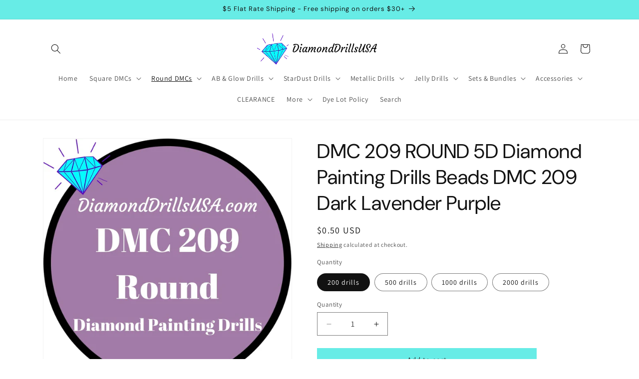

--- FILE ---
content_type: text/html; charset=utf-8
request_url: https://diamonddrillsusa.com/collections/round-drills/products/dmc-209-round-5d-diamond-painting-drills
body_size: 41563
content:
<!doctype html>
<html class="js" lang="en">
  <head>
    <meta charset="utf-8">
    <meta http-equiv="X-UA-Compatible" content="IE=edge">
    <meta name="viewport" content="width=device-width,initial-scale=1">
    <meta name="theme-color" content="">
    <link rel="canonical" href="https://diamonddrillsusa.com/products/dmc-209-round-5d-diamond-painting-drills"><link rel="icon" type="image/png" href="//diamonddrillsusa.com/cdn/shop/files/clip-art-diamond.png?crop=center&height=32&v=1613520367&width=32"><link rel="preconnect" href="https://fonts.shopifycdn.com" crossorigin><title>
      DiamondDrillsUSA - DMC 209 ROUND 5D Diamond Painting Drills Beads DMC 209 Dark Lavender
</title>

    
      <meta name="description" content="DMC 209 ROUND 5D Diamond Painting Drills Beads DMC 209 Dark Lavender Purple Not Available in Bulk - this color is only sold in the 200-drill small packs. Drills are packaged by">
    

    

<meta property="og:site_name" content="DiamondDrillsUSA">
<meta property="og:url" content="https://diamonddrillsusa.com/products/dmc-209-round-5d-diamond-painting-drills">
<meta property="og:title" content="DiamondDrillsUSA - DMC 209 ROUND 5D Diamond Painting Drills Beads DMC 209 Dark Lavender">
<meta property="og:type" content="product">
<meta property="og:description" content="DMC 209 ROUND 5D Diamond Painting Drills Beads DMC 209 Dark Lavender Purple Not Available in Bulk - this color is only sold in the 200-drill small packs. Drills are packaged by"><meta property="og:image" content="http://diamonddrillsusa.com/cdn/shop/files/dmc-209-round-5d-diamond-painting-drills-beads-dark-lavender-purple-149.jpg?v=1702937083">
  <meta property="og:image:secure_url" content="https://diamonddrillsusa.com/cdn/shop/files/dmc-209-round-5d-diamond-painting-drills-beads-dark-lavender-purple-149.jpg?v=1702937083">
  <meta property="og:image:width" content="900">
  <meta property="og:image:height" content="900"><meta property="og:price:amount" content="0.50">
  <meta property="og:price:currency" content="USD"><meta name="twitter:card" content="summary_large_image">
<meta name="twitter:title" content="DiamondDrillsUSA - DMC 209 ROUND 5D Diamond Painting Drills Beads DMC 209 Dark Lavender">
<meta name="twitter:description" content="DMC 209 ROUND 5D Diamond Painting Drills Beads DMC 209 Dark Lavender Purple Not Available in Bulk - this color is only sold in the 200-drill small packs. Drills are packaged by">


    <script src="//diamonddrillsusa.com/cdn/shop/t/20/assets/constants.js?v=132983761750457495441753805344" defer="defer"></script>
    <script src="//diamonddrillsusa.com/cdn/shop/t/20/assets/pubsub.js?v=25310214064522200911753805345" defer="defer"></script>
    <script src="//diamonddrillsusa.com/cdn/shop/t/20/assets/global.js?v=7301445359237545521753805344" defer="defer"></script>
    <script src="//diamonddrillsusa.com/cdn/shop/t/20/assets/details-disclosure.js?v=13653116266235556501753805344" defer="defer"></script>
    <script src="//diamonddrillsusa.com/cdn/shop/t/20/assets/details-modal.js?v=25581673532751508451753805344" defer="defer"></script>
    <script src="//diamonddrillsusa.com/cdn/shop/t/20/assets/search-form.js?v=133129549252120666541753805345" defer="defer"></script><script src="//diamonddrillsusa.com/cdn/shop/t/20/assets/animations.js?v=88693664871331136111753805343" defer="defer"></script><script>window.performance && window.performance.mark && window.performance.mark('shopify.content_for_header.start');</script><meta name="google-site-verification" content="a1bjeQosOnuuaWbYbw3t_45vhoH3CV6ZCosv09poT4o">
<meta name="facebook-domain-verification" content="jw293l5c1a0wlon08zg0d0igdafrht">
<meta name="facebook-domain-verification" content="1o8ykbal5zmgs85mjxzhf3g8chivs5">
<meta id="shopify-digital-wallet" name="shopify-digital-wallet" content="/25363185746/digital_wallets/dialog">
<meta name="shopify-checkout-api-token" content="2c20b193a02809de4b6adc5908acc6ad">
<meta id="in-context-paypal-metadata" data-shop-id="25363185746" data-venmo-supported="false" data-environment="production" data-locale="en_US" data-paypal-v4="true" data-currency="USD">
<link rel="alternate" type="application/json+oembed" href="https://diamonddrillsusa.com/products/dmc-209-round-5d-diamond-painting-drills.oembed">
<script async="async" src="/checkouts/internal/preloads.js?locale=en-US"></script>
<link rel="preconnect" href="https://shop.app" crossorigin="anonymous">
<script async="async" src="https://shop.app/checkouts/internal/preloads.js?locale=en-US&shop_id=25363185746" crossorigin="anonymous"></script>
<script id="apple-pay-shop-capabilities" type="application/json">{"shopId":25363185746,"countryCode":"US","currencyCode":"USD","merchantCapabilities":["supports3DS"],"merchantId":"gid:\/\/shopify\/Shop\/25363185746","merchantName":"DiamondDrillsUSA","requiredBillingContactFields":["postalAddress","email"],"requiredShippingContactFields":["postalAddress","email"],"shippingType":"shipping","supportedNetworks":["visa","masterCard","amex","discover","elo","jcb"],"total":{"type":"pending","label":"DiamondDrillsUSA","amount":"1.00"},"shopifyPaymentsEnabled":true,"supportsSubscriptions":true}</script>
<script id="shopify-features" type="application/json">{"accessToken":"2c20b193a02809de4b6adc5908acc6ad","betas":["rich-media-storefront-analytics"],"domain":"diamonddrillsusa.com","predictiveSearch":true,"shopId":25363185746,"locale":"en"}</script>
<script>var Shopify = Shopify || {};
Shopify.shop = "diamonddrillsusa.myshopify.com";
Shopify.locale = "en";
Shopify.currency = {"active":"USD","rate":"1.0"};
Shopify.country = "US";
Shopify.theme = {"name":"Dawn 07-29-2025","id":151599022325,"schema_name":"Dawn","schema_version":"15.4.0","theme_store_id":887,"role":"main"};
Shopify.theme.handle = "null";
Shopify.theme.style = {"id":null,"handle":null};
Shopify.cdnHost = "diamonddrillsusa.com/cdn";
Shopify.routes = Shopify.routes || {};
Shopify.routes.root = "/";</script>
<script type="module">!function(o){(o.Shopify=o.Shopify||{}).modules=!0}(window);</script>
<script>!function(o){function n(){var o=[];function n(){o.push(Array.prototype.slice.apply(arguments))}return n.q=o,n}var t=o.Shopify=o.Shopify||{};t.loadFeatures=n(),t.autoloadFeatures=n()}(window);</script>
<script>
  window.ShopifyPay = window.ShopifyPay || {};
  window.ShopifyPay.apiHost = "shop.app\/pay";
  window.ShopifyPay.redirectState = null;
</script>
<script id="shop-js-analytics" type="application/json">{"pageType":"product"}</script>
<script defer="defer" async type="module" src="//diamonddrillsusa.com/cdn/shopifycloud/shop-js/modules/v2/client.init-shop-cart-sync_BN7fPSNr.en.esm.js"></script>
<script defer="defer" async type="module" src="//diamonddrillsusa.com/cdn/shopifycloud/shop-js/modules/v2/chunk.common_Cbph3Kss.esm.js"></script>
<script defer="defer" async type="module" src="//diamonddrillsusa.com/cdn/shopifycloud/shop-js/modules/v2/chunk.modal_DKumMAJ1.esm.js"></script>
<script type="module">
  await import("//diamonddrillsusa.com/cdn/shopifycloud/shop-js/modules/v2/client.init-shop-cart-sync_BN7fPSNr.en.esm.js");
await import("//diamonddrillsusa.com/cdn/shopifycloud/shop-js/modules/v2/chunk.common_Cbph3Kss.esm.js");
await import("//diamonddrillsusa.com/cdn/shopifycloud/shop-js/modules/v2/chunk.modal_DKumMAJ1.esm.js");

  window.Shopify.SignInWithShop?.initShopCartSync?.({"fedCMEnabled":true,"windoidEnabled":true});

</script>
<script>
  window.Shopify = window.Shopify || {};
  if (!window.Shopify.featureAssets) window.Shopify.featureAssets = {};
  window.Shopify.featureAssets['shop-js'] = {"shop-cart-sync":["modules/v2/client.shop-cart-sync_CJVUk8Jm.en.esm.js","modules/v2/chunk.common_Cbph3Kss.esm.js","modules/v2/chunk.modal_DKumMAJ1.esm.js"],"init-fed-cm":["modules/v2/client.init-fed-cm_7Fvt41F4.en.esm.js","modules/v2/chunk.common_Cbph3Kss.esm.js","modules/v2/chunk.modal_DKumMAJ1.esm.js"],"init-shop-email-lookup-coordinator":["modules/v2/client.init-shop-email-lookup-coordinator_Cc088_bR.en.esm.js","modules/v2/chunk.common_Cbph3Kss.esm.js","modules/v2/chunk.modal_DKumMAJ1.esm.js"],"init-windoid":["modules/v2/client.init-windoid_hPopwJRj.en.esm.js","modules/v2/chunk.common_Cbph3Kss.esm.js","modules/v2/chunk.modal_DKumMAJ1.esm.js"],"shop-button":["modules/v2/client.shop-button_B0jaPSNF.en.esm.js","modules/v2/chunk.common_Cbph3Kss.esm.js","modules/v2/chunk.modal_DKumMAJ1.esm.js"],"shop-cash-offers":["modules/v2/client.shop-cash-offers_DPIskqss.en.esm.js","modules/v2/chunk.common_Cbph3Kss.esm.js","modules/v2/chunk.modal_DKumMAJ1.esm.js"],"shop-toast-manager":["modules/v2/client.shop-toast-manager_CK7RT69O.en.esm.js","modules/v2/chunk.common_Cbph3Kss.esm.js","modules/v2/chunk.modal_DKumMAJ1.esm.js"],"init-shop-cart-sync":["modules/v2/client.init-shop-cart-sync_BN7fPSNr.en.esm.js","modules/v2/chunk.common_Cbph3Kss.esm.js","modules/v2/chunk.modal_DKumMAJ1.esm.js"],"init-customer-accounts-sign-up":["modules/v2/client.init-customer-accounts-sign-up_CfPf4CXf.en.esm.js","modules/v2/client.shop-login-button_DeIztwXF.en.esm.js","modules/v2/chunk.common_Cbph3Kss.esm.js","modules/v2/chunk.modal_DKumMAJ1.esm.js"],"pay-button":["modules/v2/client.pay-button_CgIwFSYN.en.esm.js","modules/v2/chunk.common_Cbph3Kss.esm.js","modules/v2/chunk.modal_DKumMAJ1.esm.js"],"init-customer-accounts":["modules/v2/client.init-customer-accounts_DQ3x16JI.en.esm.js","modules/v2/client.shop-login-button_DeIztwXF.en.esm.js","modules/v2/chunk.common_Cbph3Kss.esm.js","modules/v2/chunk.modal_DKumMAJ1.esm.js"],"avatar":["modules/v2/client.avatar_BTnouDA3.en.esm.js"],"init-shop-for-new-customer-accounts":["modules/v2/client.init-shop-for-new-customer-accounts_CsZy_esa.en.esm.js","modules/v2/client.shop-login-button_DeIztwXF.en.esm.js","modules/v2/chunk.common_Cbph3Kss.esm.js","modules/v2/chunk.modal_DKumMAJ1.esm.js"],"shop-follow-button":["modules/v2/client.shop-follow-button_BRMJjgGd.en.esm.js","modules/v2/chunk.common_Cbph3Kss.esm.js","modules/v2/chunk.modal_DKumMAJ1.esm.js"],"checkout-modal":["modules/v2/client.checkout-modal_B9Drz_yf.en.esm.js","modules/v2/chunk.common_Cbph3Kss.esm.js","modules/v2/chunk.modal_DKumMAJ1.esm.js"],"shop-login-button":["modules/v2/client.shop-login-button_DeIztwXF.en.esm.js","modules/v2/chunk.common_Cbph3Kss.esm.js","modules/v2/chunk.modal_DKumMAJ1.esm.js"],"lead-capture":["modules/v2/client.lead-capture_DXYzFM3R.en.esm.js","modules/v2/chunk.common_Cbph3Kss.esm.js","modules/v2/chunk.modal_DKumMAJ1.esm.js"],"shop-login":["modules/v2/client.shop-login_CA5pJqmO.en.esm.js","modules/v2/chunk.common_Cbph3Kss.esm.js","modules/v2/chunk.modal_DKumMAJ1.esm.js"],"payment-terms":["modules/v2/client.payment-terms_BxzfvcZJ.en.esm.js","modules/v2/chunk.common_Cbph3Kss.esm.js","modules/v2/chunk.modal_DKumMAJ1.esm.js"]};
</script>
<script>(function() {
  var isLoaded = false;
  function asyncLoad() {
    if (isLoaded) return;
    isLoaded = true;
    var urls = ["\/\/cdn.shopify.com\/proxy\/c6cf73fa8ebd3a60654d5d2b640604d394a4fb16c5e335e7d5c173f3027fcd36\/bingshoppingtool-t2app-prod.trafficmanager.net\/uet\/tracking_script?shop=diamonddrillsusa.myshopify.com\u0026sp-cache-control=cHVibGljLCBtYXgtYWdlPTkwMA","https:\/\/static.mailerlite.com\/data\/a\/1736\/1736666\/universal_r4d7e6z3h2.js?shop=diamonddrillsusa.myshopify.com","https:\/\/cdncozyantitheft.addons.business\/js\/script_tags\/diamonddrillsusa\/mSiKrn1zxqNvRUcq4HgSRw8limaGiUH4.js?shop=diamonddrillsusa.myshopify.com","https:\/\/cdn.s3.pop-convert.com\/pcjs.production.min.js?unique_id=diamonddrillsusa.myshopify.com\u0026shop=diamonddrillsusa.myshopify.com","https:\/\/script.pop-convert.com\/new-micro\/production.pc.min.js?unique_id=diamonddrillsusa.myshopify.com\u0026shop=diamonddrillsusa.myshopify.com"];
    for (var i = 0; i < urls.length; i++) {
      var s = document.createElement('script');
      s.type = 'text/javascript';
      s.async = true;
      s.src = urls[i];
      var x = document.getElementsByTagName('script')[0];
      x.parentNode.insertBefore(s, x);
    }
  };
  if(window.attachEvent) {
    window.attachEvent('onload', asyncLoad);
  } else {
    window.addEventListener('load', asyncLoad, false);
  }
})();</script>
<script id="__st">var __st={"a":25363185746,"offset":-28800,"reqid":"f33fa4c8-ea0b-49f2-985e-a1cf2d6a1bc5-1769818395","pageurl":"diamonddrillsusa.com\/collections\/round-drills\/products\/dmc-209-round-5d-diamond-painting-drills","u":"93095cb845f0","p":"product","rtyp":"product","rid":4138782818386};</script>
<script>window.ShopifyPaypalV4VisibilityTracking = true;</script>
<script id="captcha-bootstrap">!function(){'use strict';const t='contact',e='account',n='new_comment',o=[[t,t],['blogs',n],['comments',n],[t,'customer']],c=[[e,'customer_login'],[e,'guest_login'],[e,'recover_customer_password'],[e,'create_customer']],r=t=>t.map((([t,e])=>`form[action*='/${t}']:not([data-nocaptcha='true']) input[name='form_type'][value='${e}']`)).join(','),a=t=>()=>t?[...document.querySelectorAll(t)].map((t=>t.form)):[];function s(){const t=[...o],e=r(t);return a(e)}const i='password',u='form_key',d=['recaptcha-v3-token','g-recaptcha-response','h-captcha-response',i],f=()=>{try{return window.sessionStorage}catch{return}},m='__shopify_v',_=t=>t.elements[u];function p(t,e,n=!1){try{const o=window.sessionStorage,c=JSON.parse(o.getItem(e)),{data:r}=function(t){const{data:e,action:n}=t;return t[m]||n?{data:e,action:n}:{data:t,action:n}}(c);for(const[e,n]of Object.entries(r))t.elements[e]&&(t.elements[e].value=n);n&&o.removeItem(e)}catch(o){console.error('form repopulation failed',{error:o})}}const l='form_type',E='cptcha';function T(t){t.dataset[E]=!0}const w=window,h=w.document,L='Shopify',v='ce_forms',y='captcha';let A=!1;((t,e)=>{const n=(g='f06e6c50-85a8-45c8-87d0-21a2b65856fe',I='https://cdn.shopify.com/shopifycloud/storefront-forms-hcaptcha/ce_storefront_forms_captcha_hcaptcha.v1.5.2.iife.js',D={infoText:'Protected by hCaptcha',privacyText:'Privacy',termsText:'Terms'},(t,e,n)=>{const o=w[L][v],c=o.bindForm;if(c)return c(t,g,e,D).then(n);var r;o.q.push([[t,g,e,D],n]),r=I,A||(h.body.append(Object.assign(h.createElement('script'),{id:'captcha-provider',async:!0,src:r})),A=!0)});var g,I,D;w[L]=w[L]||{},w[L][v]=w[L][v]||{},w[L][v].q=[],w[L][y]=w[L][y]||{},w[L][y].protect=function(t,e){n(t,void 0,e),T(t)},Object.freeze(w[L][y]),function(t,e,n,w,h,L){const[v,y,A,g]=function(t,e,n){const i=e?o:[],u=t?c:[],d=[...i,...u],f=r(d),m=r(i),_=r(d.filter((([t,e])=>n.includes(e))));return[a(f),a(m),a(_),s()]}(w,h,L),I=t=>{const e=t.target;return e instanceof HTMLFormElement?e:e&&e.form},D=t=>v().includes(t);t.addEventListener('submit',(t=>{const e=I(t);if(!e)return;const n=D(e)&&!e.dataset.hcaptchaBound&&!e.dataset.recaptchaBound,o=_(e),c=g().includes(e)&&(!o||!o.value);(n||c)&&t.preventDefault(),c&&!n&&(function(t){try{if(!f())return;!function(t){const e=f();if(!e)return;const n=_(t);if(!n)return;const o=n.value;o&&e.removeItem(o)}(t);const e=Array.from(Array(32),(()=>Math.random().toString(36)[2])).join('');!function(t,e){_(t)||t.append(Object.assign(document.createElement('input'),{type:'hidden',name:u})),t.elements[u].value=e}(t,e),function(t,e){const n=f();if(!n)return;const o=[...t.querySelectorAll(`input[type='${i}']`)].map((({name:t})=>t)),c=[...d,...o],r={};for(const[a,s]of new FormData(t).entries())c.includes(a)||(r[a]=s);n.setItem(e,JSON.stringify({[m]:1,action:t.action,data:r}))}(t,e)}catch(e){console.error('failed to persist form',e)}}(e),e.submit())}));const S=(t,e)=>{t&&!t.dataset[E]&&(n(t,e.some((e=>e===t))),T(t))};for(const o of['focusin','change'])t.addEventListener(o,(t=>{const e=I(t);D(e)&&S(e,y())}));const B=e.get('form_key'),M=e.get(l),P=B&&M;t.addEventListener('DOMContentLoaded',(()=>{const t=y();if(P)for(const e of t)e.elements[l].value===M&&p(e,B);[...new Set([...A(),...v().filter((t=>'true'===t.dataset.shopifyCaptcha))])].forEach((e=>S(e,t)))}))}(h,new URLSearchParams(w.location.search),n,t,e,['guest_login'])})(!0,!0)}();</script>
<script integrity="sha256-4kQ18oKyAcykRKYeNunJcIwy7WH5gtpwJnB7kiuLZ1E=" data-source-attribution="shopify.loadfeatures" defer="defer" src="//diamonddrillsusa.com/cdn/shopifycloud/storefront/assets/storefront/load_feature-a0a9edcb.js" crossorigin="anonymous"></script>
<script crossorigin="anonymous" defer="defer" src="//diamonddrillsusa.com/cdn/shopifycloud/storefront/assets/shopify_pay/storefront-65b4c6d7.js?v=20250812"></script>
<script data-source-attribution="shopify.dynamic_checkout.dynamic.init">var Shopify=Shopify||{};Shopify.PaymentButton=Shopify.PaymentButton||{isStorefrontPortableWallets:!0,init:function(){window.Shopify.PaymentButton.init=function(){};var t=document.createElement("script");t.src="https://diamonddrillsusa.com/cdn/shopifycloud/portable-wallets/latest/portable-wallets.en.js",t.type="module",document.head.appendChild(t)}};
</script>
<script data-source-attribution="shopify.dynamic_checkout.buyer_consent">
  function portableWalletsHideBuyerConsent(e){var t=document.getElementById("shopify-buyer-consent"),n=document.getElementById("shopify-subscription-policy-button");t&&n&&(t.classList.add("hidden"),t.setAttribute("aria-hidden","true"),n.removeEventListener("click",e))}function portableWalletsShowBuyerConsent(e){var t=document.getElementById("shopify-buyer-consent"),n=document.getElementById("shopify-subscription-policy-button");t&&n&&(t.classList.remove("hidden"),t.removeAttribute("aria-hidden"),n.addEventListener("click",e))}window.Shopify?.PaymentButton&&(window.Shopify.PaymentButton.hideBuyerConsent=portableWalletsHideBuyerConsent,window.Shopify.PaymentButton.showBuyerConsent=portableWalletsShowBuyerConsent);
</script>
<script data-source-attribution="shopify.dynamic_checkout.cart.bootstrap">document.addEventListener("DOMContentLoaded",(function(){function t(){return document.querySelector("shopify-accelerated-checkout-cart, shopify-accelerated-checkout")}if(t())Shopify.PaymentButton.init();else{new MutationObserver((function(e,n){t()&&(Shopify.PaymentButton.init(),n.disconnect())})).observe(document.body,{childList:!0,subtree:!0})}}));
</script>
<link id="shopify-accelerated-checkout-styles" rel="stylesheet" media="screen" href="https://diamonddrillsusa.com/cdn/shopifycloud/portable-wallets/latest/accelerated-checkout-backwards-compat.css" crossorigin="anonymous">
<style id="shopify-accelerated-checkout-cart">
        #shopify-buyer-consent {
  margin-top: 1em;
  display: inline-block;
  width: 100%;
}

#shopify-buyer-consent.hidden {
  display: none;
}

#shopify-subscription-policy-button {
  background: none;
  border: none;
  padding: 0;
  text-decoration: underline;
  font-size: inherit;
  cursor: pointer;
}

#shopify-subscription-policy-button::before {
  box-shadow: none;
}

      </style>
<script id="sections-script" data-sections="header" defer="defer" src="//diamonddrillsusa.com/cdn/shop/t/20/compiled_assets/scripts.js?v=1417"></script>
<script>window.performance && window.performance.mark && window.performance.mark('shopify.content_for_header.end');</script>


    <style data-shopify>
      @font-face {
  font-family: Assistant;
  font-weight: 400;
  font-style: normal;
  font-display: swap;
  src: url("//diamonddrillsusa.com/cdn/fonts/assistant/assistant_n4.9120912a469cad1cc292572851508ca49d12e768.woff2") format("woff2"),
       url("//diamonddrillsusa.com/cdn/fonts/assistant/assistant_n4.6e9875ce64e0fefcd3f4446b7ec9036b3ddd2985.woff") format("woff");
}

      @font-face {
  font-family: Assistant;
  font-weight: 700;
  font-style: normal;
  font-display: swap;
  src: url("//diamonddrillsusa.com/cdn/fonts/assistant/assistant_n7.bf44452348ec8b8efa3aa3068825305886b1c83c.woff2") format("woff2"),
       url("//diamonddrillsusa.com/cdn/fonts/assistant/assistant_n7.0c887fee83f6b3bda822f1150b912c72da0f7b64.woff") format("woff");
}

      
      
      @font-face {
  font-family: "DM Sans";
  font-weight: 400;
  font-style: normal;
  font-display: swap;
  src: url("//diamonddrillsusa.com/cdn/fonts/dm_sans/dmsans_n4.ec80bd4dd7e1a334c969c265873491ae56018d72.woff2") format("woff2"),
       url("//diamonddrillsusa.com/cdn/fonts/dm_sans/dmsans_n4.87bdd914d8a61247b911147ae68e754d695c58a6.woff") format("woff");
}


      
        :root,
        .color-scheme-1 {
          --color-background: 255,255,255;
        
          --gradient-background: #ffffff;
        

        

        --color-foreground: 18,18,18;
        --color-background-contrast: 191,191,191;
        --color-shadow: 18,18,18;
        --color-button: 103,236,230;
        --color-button-text: 18,18,18;
        --color-secondary-button: 255,255,255;
        --color-secondary-button-text: 18,18,18;
        --color-link: 18,18,18;
        --color-badge-foreground: 18,18,18;
        --color-badge-background: 255,255,255;
        --color-badge-border: 18,18,18;
        --payment-terms-background-color: rgb(255 255 255);
      }
      
        
        .color-scheme-2 {
          --color-background: 243,243,243;
        
          --gradient-background: #f3f3f3;
        

        

        --color-foreground: 18,18,18;
        --color-background-contrast: 179,179,179;
        --color-shadow: 18,18,18;
        --color-button: 18,18,18;
        --color-button-text: 243,243,243;
        --color-secondary-button: 243,243,243;
        --color-secondary-button-text: 18,18,18;
        --color-link: 18,18,18;
        --color-badge-foreground: 18,18,18;
        --color-badge-background: 243,243,243;
        --color-badge-border: 18,18,18;
        --payment-terms-background-color: rgb(243 243 243);
      }
      
        
        .color-scheme-3 {
          --color-background: 18,18,18;
        
          --gradient-background: #121212;
        

        

        --color-foreground: 255,255,255;
        --color-background-contrast: 146,146,146;
        --color-shadow: 18,18,18;
        --color-button: 255,255,255;
        --color-button-text: 18,18,18;
        --color-secondary-button: 18,18,18;
        --color-secondary-button-text: 255,255,255;
        --color-link: 255,255,255;
        --color-badge-foreground: 255,255,255;
        --color-badge-background: 18,18,18;
        --color-badge-border: 255,255,255;
        --payment-terms-background-color: rgb(18 18 18);
      }
      
        
        .color-scheme-4 {
          --color-background: 103,236,230;
        
          --gradient-background: #67ece6;
        

        

        --color-foreground: 18,18,18;
        --color-background-contrast: 24,188,181;
        --color-shadow: 18,18,18;
        --color-button: 18,18,18;
        --color-button-text: 103,236,230;
        --color-secondary-button: 103,236,230;
        --color-secondary-button-text: 18,18,18;
        --color-link: 18,18,18;
        --color-badge-foreground: 18,18,18;
        --color-badge-background: 103,236,230;
        --color-badge-border: 18,18,18;
        --payment-terms-background-color: rgb(103 236 230);
      }
      
        
        .color-scheme-5 {
          --color-background: 161,236,103;
        
          --gradient-background: #a1ec67;
        

        

        --color-foreground: 18,18,18;
        --color-background-contrast: 95,188,24;
        --color-shadow: 18,18,18;
        --color-button: 18,18,18;
        --color-button-text: 161,236,103;
        --color-secondary-button: 161,236,103;
        --color-secondary-button-text: 18,18,18;
        --color-link: 18,18,18;
        --color-badge-foreground: 18,18,18;
        --color-badge-background: 161,236,103;
        --color-badge-border: 18,18,18;
        --payment-terms-background-color: rgb(161 236 103);
      }
      
        
        .color-scheme-d2abe0d8-93c1-468e-82b9-82ca07f57634 {
          --color-background: 252,20,20;
        
          --gradient-background: #fc1414;
        

        

        --color-foreground: 255,255,255;
        --color-background-contrast: 143,2,2;
        --color-shadow: 18,18,18;
        --color-button: 18,18,18;
        --color-button-text: 18,18,18;
        --color-secondary-button: 252,20,20;
        --color-secondary-button-text: 18,18,18;
        --color-link: 18,18,18;
        --color-badge-foreground: 255,255,255;
        --color-badge-background: 252,20,20;
        --color-badge-border: 255,255,255;
        --payment-terms-background-color: rgb(252 20 20);
      }
      
        
        .color-scheme-176d76d6-4eb9-4b53-94a2-f8a438ef5321 {
          --color-background: 249,8,235;
        
          --gradient-background: #f908eb;
        

        

        --color-foreground: 255,255,255;
        --color-background-contrast: 126,3,119;
        --color-shadow: 18,18,18;
        --color-button: 255,255,255;
        --color-button-text: 18,18,18;
        --color-secondary-button: 249,8,235;
        --color-secondary-button-text: 18,18,18;
        --color-link: 18,18,18;
        --color-badge-foreground: 255,255,255;
        --color-badge-background: 249,8,235;
        --color-badge-border: 255,255,255;
        --payment-terms-background-color: rgb(249 8 235);
      }
      

      body, .color-scheme-1, .color-scheme-2, .color-scheme-3, .color-scheme-4, .color-scheme-5, .color-scheme-d2abe0d8-93c1-468e-82b9-82ca07f57634, .color-scheme-176d76d6-4eb9-4b53-94a2-f8a438ef5321 {
        color: rgba(var(--color-foreground), 0.75);
        background-color: rgb(var(--color-background));
      }

      :root {
        --font-body-family: Assistant, sans-serif;
        --font-body-style: normal;
        --font-body-weight: 400;
        --font-body-weight-bold: 700;

        --font-heading-family: "DM Sans", sans-serif;
        --font-heading-style: normal;
        --font-heading-weight: 400;

        --font-body-scale: 1.0;
        --font-heading-scale: 1.0;

        --media-padding: px;
        --media-border-opacity: 0.05;
        --media-border-width: 1px;
        --media-radius: 0px;
        --media-shadow-opacity: 0.0;
        --media-shadow-horizontal-offset: 0px;
        --media-shadow-vertical-offset: 4px;
        --media-shadow-blur-radius: 5px;
        --media-shadow-visible: 0;

        --page-width: 120rem;
        --page-width-margin: 0rem;

        --product-card-image-padding: 0.0rem;
        --product-card-corner-radius: 0.0rem;
        --product-card-text-alignment: left;
        --product-card-border-width: 0.0rem;
        --product-card-border-opacity: 0.1;
        --product-card-shadow-opacity: 0.0;
        --product-card-shadow-visible: 0;
        --product-card-shadow-horizontal-offset: 0.0rem;
        --product-card-shadow-vertical-offset: 0.4rem;
        --product-card-shadow-blur-radius: 0.5rem;

        --collection-card-image-padding: 0.0rem;
        --collection-card-corner-radius: 0.0rem;
        --collection-card-text-alignment: left;
        --collection-card-border-width: 0.0rem;
        --collection-card-border-opacity: 0.1;
        --collection-card-shadow-opacity: 0.0;
        --collection-card-shadow-visible: 0;
        --collection-card-shadow-horizontal-offset: 0.0rem;
        --collection-card-shadow-vertical-offset: 0.4rem;
        --collection-card-shadow-blur-radius: 0.5rem;

        --blog-card-image-padding: 0.0rem;
        --blog-card-corner-radius: 0.0rem;
        --blog-card-text-alignment: left;
        --blog-card-border-width: 0.0rem;
        --blog-card-border-opacity: 0.1;
        --blog-card-shadow-opacity: 0.0;
        --blog-card-shadow-visible: 0;
        --blog-card-shadow-horizontal-offset: 0.0rem;
        --blog-card-shadow-vertical-offset: 0.4rem;
        --blog-card-shadow-blur-radius: 0.5rem;

        --badge-corner-radius: 4.0rem;

        --popup-border-width: 1px;
        --popup-border-opacity: 0.1;
        --popup-corner-radius: 0px;
        --popup-shadow-opacity: 0.05;
        --popup-shadow-horizontal-offset: 0px;
        --popup-shadow-vertical-offset: 4px;
        --popup-shadow-blur-radius: 5px;

        --drawer-border-width: 1px;
        --drawer-border-opacity: 0.1;
        --drawer-shadow-opacity: 0.0;
        --drawer-shadow-horizontal-offset: 0px;
        --drawer-shadow-vertical-offset: 4px;
        --drawer-shadow-blur-radius: 5px;

        --spacing-sections-desktop: 0px;
        --spacing-sections-mobile: 0px;

        --grid-desktop-vertical-spacing: 8px;
        --grid-desktop-horizontal-spacing: 8px;
        --grid-mobile-vertical-spacing: 4px;
        --grid-mobile-horizontal-spacing: 4px;

        --text-boxes-border-opacity: 0.1;
        --text-boxes-border-width: 0px;
        --text-boxes-radius: 0px;
        --text-boxes-shadow-opacity: 0.0;
        --text-boxes-shadow-visible: 0;
        --text-boxes-shadow-horizontal-offset: 0px;
        --text-boxes-shadow-vertical-offset: 4px;
        --text-boxes-shadow-blur-radius: 5px;

        --buttons-radius: 0px;
        --buttons-radius-outset: 0px;
        --buttons-border-width: 1px;
        --buttons-border-opacity: 1.0;
        --buttons-shadow-opacity: 0.0;
        --buttons-shadow-visible: 0;
        --buttons-shadow-horizontal-offset: 0px;
        --buttons-shadow-vertical-offset: 4px;
        --buttons-shadow-blur-radius: 5px;
        --buttons-border-offset: 0px;

        --inputs-radius: 0px;
        --inputs-border-width: 1px;
        --inputs-border-opacity: 0.55;
        --inputs-shadow-opacity: 0.0;
        --inputs-shadow-horizontal-offset: 0px;
        --inputs-margin-offset: 0px;
        --inputs-shadow-vertical-offset: 4px;
        --inputs-shadow-blur-radius: 5px;
        --inputs-radius-outset: 0px;

        --variant-pills-radius: 40px;
        --variant-pills-border-width: 1px;
        --variant-pills-border-opacity: 0.55;
        --variant-pills-shadow-opacity: 0.0;
        --variant-pills-shadow-horizontal-offset: 0px;
        --variant-pills-shadow-vertical-offset: 4px;
        --variant-pills-shadow-blur-radius: 5px;
      }

      *,
      *::before,
      *::after {
        box-sizing: inherit;
      }

      html {
        box-sizing: border-box;
        font-size: calc(var(--font-body-scale) * 62.5%);
        height: 100%;
      }

      body {
        display: grid;
        grid-template-rows: auto auto 1fr auto;
        grid-template-columns: 100%;
        min-height: 100%;
        margin: 0;
        font-size: 1.5rem;
        letter-spacing: 0.06rem;
        line-height: calc(1 + 0.8 / var(--font-body-scale));
        font-family: var(--font-body-family);
        font-style: var(--font-body-style);
        font-weight: var(--font-body-weight);
      }

      @media screen and (min-width: 750px) {
        body {
          font-size: 1.6rem;
        }
      }
    </style>

    <link href="//diamonddrillsusa.com/cdn/shop/t/20/assets/base.css?v=159841507637079171801753805343" rel="stylesheet" type="text/css" media="all" />
    <link rel="stylesheet" href="//diamonddrillsusa.com/cdn/shop/t/20/assets/component-cart-items.css?v=13033300910818915211753805343" media="print" onload="this.media='all'">
      <link rel="preload" as="font" href="//diamonddrillsusa.com/cdn/fonts/assistant/assistant_n4.9120912a469cad1cc292572851508ca49d12e768.woff2" type="font/woff2" crossorigin>
      

      <link rel="preload" as="font" href="//diamonddrillsusa.com/cdn/fonts/dm_sans/dmsans_n4.ec80bd4dd7e1a334c969c265873491ae56018d72.woff2" type="font/woff2" crossorigin>
      
<link
        rel="stylesheet"
        href="//diamonddrillsusa.com/cdn/shop/t/20/assets/component-predictive-search.css?v=118923337488134913561753805343"
        media="print"
        onload="this.media='all'"
      ><script>
      if (Shopify.designMode) {
        document.documentElement.classList.add('shopify-design-mode');
      }
    </script>
  <script type="text/javascript">if(typeof window.hulkappsWishlist === 'undefined') {
                            window.hulkappsWishlist = {};
                        }
                        window.hulkappsWishlist.baseURL = '/apps/advanced-wishlist/api';
                        window.hulkappsWishlist.hasAppBlockSupport = '1';
                        </script>
<!-- BEGIN app block: shopify://apps/hulk-form-builder/blocks/app-embed/b6b8dd14-356b-4725-a4ed-77232212b3c3 --><!-- BEGIN app snippet: hulkapps-formbuilder-theme-ext --><script type="text/javascript">
  
  if (typeof window.formbuilder_customer != "object") {
        window.formbuilder_customer = {}
  }

  window.hulkFormBuilder = {
    form_data: {"form_jciOJ_iWzw4_ITk1KcZM1A":{"uuid":"jciOJ_iWzw4_ITk1KcZM1A","form_name":"DiamondDrillsUSA Contact Form","form_data":{"div_back_gradient_1":"#fff","div_back_gradient_2":"#fff","back_color":"#fff","form_title":"\u003ch3\u003eContact Us\u003c\/h3\u003e","form_submit":"Submit","after_submit":"hideAndmessage","after_submit_msg":"\u003cp\u003eWe will get back to you Soon!\u003c\/p\u003e\n","captcha_enable":"no","label_style":"blockLabels","input_border_radius":"2","back_type":"transparent","input_back_color":"#fff","input_back_color_hover":"#fff","back_shadow":"none","label_font_clr":"#333333","input_font_clr":"#333333","button_align":"fullBtn","button_clr":"#fff","button_back_clr":"#333333","button_border_radius":"2","form_width":"600px","form_border_size":"2","form_border_clr":"#c7c7c7","form_border_radius":"1","label_font_size":"14","input_font_size":"12","button_font_size":"16","form_padding":"35","input_border_color":"#ccc","input_border_color_hover":"#ccc","btn_border_clr":"#333333","btn_border_size":"1","form_name":"DiamondDrillsUSA Contact Form","":"info@diamonddrillsusa.com","form_emails":"info@diamonddrillsusa.com","auto_responder_sendname":"DiamondDrillsUSA","auto_responder_sendemail":"info@diamonddrillsusa.com","auto_responder_subject":"DiamondDrillsUSA will get back to you!","auto_responder_message":"\u003ch2 data-mce-style=\"text-align: center;\"\u003e\u003cstrong\u003eThis is an automatic email to acknowledge we have received your contact form. Sending additional emails is not necessary. We try to respond same-day or within 24 hours. Please have patience for us\u0026nbsp;to get back to you as soon as we are able.\u0026nbsp;\u003c\/strong\u003e\u003c\/h2\u003e\n\n\u003ch2\u003e\u003cstrong\u003eThank you for supporting my small business!\u003c\/strong\u003e\u003c\/h2\u003e\n\n\u003ch2\u003e\u003cstrong\u003eTheresa\u003cbr \/\u003e\nDiamondDrillsUSA.com\u003c\/strong\u003e\u003c\/h2\u003e\n","formElements":[{"type":"text","position":0,"label":"First Name","customClass":"","halfwidth":"yes","Conditions":{},"page_number":1},{"type":"text","position":1,"label":"Last Name","halfwidth":"yes","Conditions":{},"page_number":1},{"type":"email","position":2,"label":"Email","required":"yes","email_confirm":"yes","Conditions":{},"page_number":1},{"type":"select","position":3,"label":"Subject","values":"Product Inquiry\nOrder Delivery\nPayment Related\nOther","Conditions":{},"page_number":1,"elementCost":{}},{"type":"textarea","position":4,"label":"Message","required":"yes","Conditions":{},"page_number":1}]},"is_spam_form":false,"shop_uuid":"KOP0_E2gFT3nn4NHHcW2bQ","shop_timezone":"America\/Los_Angeles","shop_id":58857,"shop_is_after_submit_enabled":true,"shop_shopify_plan":"professional","shop_shopify_domain":"diamonddrillsusa.myshopify.com","shop_remove_watermark":false,"shop_created_at":"2021-11-10T09:47:28.583-06:00"}},
    shop_data: {"shop_KOP0_E2gFT3nn4NHHcW2bQ":{"shop_uuid":"KOP0_E2gFT3nn4NHHcW2bQ","shop_timezone":"America\/Los_Angeles","shop_id":58857,"shop_is_after_submit_enabled":true,"shop_shopify_plan":"Shopify","shop_shopify_domain":"diamonddrillsusa.myshopify.com","shop_created_at":"2021-11-10T09:47:28.583-06:00","is_skip_metafield":false,"shop_deleted":false,"shop_disabled":false}},
    settings_data: {"shop_settings":{"shop_customise_msgs":[],"default_customise_msgs":{"is_required":"is required","thank_you":"Thank you! The form was submitted successfully.","processing":"Processing...","valid_data":"Please provide valid data","valid_email":"Provide valid email format","valid_tags":"HTML Tags are not allowed","valid_phone":"Provide valid phone number","valid_captcha":"Please provide valid captcha response","valid_url":"Provide valid URL","only_number_alloud":"Provide valid number in","number_less":"must be less than","number_more":"must be more than","image_must_less":"Image must be less than 20MB","image_number":"Images allowed","image_extension":"Invalid extension! Please provide image file","error_image_upload":"Error in image upload. Please try again.","error_file_upload":"Error in file upload. Please try again.","your_response":"Your response","error_form_submit":"Error occur.Please try again after sometime.","email_submitted":"Form with this email is already submitted","invalid_email_by_zerobounce":"The email address you entered appears to be invalid. Please check it and try again.","download_file":"Download file","card_details_invalid":"Your card details are invalid","card_details":"Card details","please_enter_card_details":"Please enter card details","card_number":"Card number","exp_mm":"Exp MM","exp_yy":"Exp YY","crd_cvc":"CVV","payment_value":"Payment amount","please_enter_payment_amount":"Please enter payment amount","address1":"Address line 1","address2":"Address line 2","city":"City","province":"Province","zipcode":"Zip code","country":"Country","blocked_domain":"This form does not accept addresses from","file_must_less":"File must be less than 20MB","file_extension":"Invalid extension! Please provide file","only_file_number_alloud":"files allowed","previous":"Previous","next":"Next","must_have_a_input":"Please enter at least one field.","please_enter_required_data":"Please enter required data","atleast_one_special_char":"Include at least one special character","atleast_one_lowercase_char":"Include at least one lowercase character","atleast_one_uppercase_char":"Include at least one uppercase character","atleast_one_number":"Include at least one number","must_have_8_chars":"Must have 8 characters long","be_between_8_and_12_chars":"Be between 8 and 12 characters long","please_select":"Please Select","phone_submitted":"Form with this phone number is already submitted","user_res_parse_error":"Error while submitting the form","valid_same_values":"values must be same","product_choice_clear_selection":"Clear Selection","picture_choice_clear_selection":"Clear Selection","remove_all_for_file_image_upload":"Remove All","invalid_file_type_for_image_upload":"You can't upload files of this type.","invalid_file_type_for_signature_upload":"You can't upload files of this type.","max_files_exceeded_for_file_upload":"You can not upload any more files.","max_files_exceeded_for_image_upload":"You can not upload any more files.","file_already_exist":"File already uploaded","max_limit_exceed":"You have added the maximum number of text fields.","cancel_upload_for_file_upload":"Cancel upload","cancel_upload_for_image_upload":"Cancel upload","cancel_upload_for_signature_upload":"Cancel upload"},"shop_blocked_domains":[]}},
    features_data: {"shop_plan_features":{"shop_plan_features":["unlimited-forms","full-design-customization","export-form-submissions","multiple-recipients-for-form-submissions","multiple-admin-notifications","enable-captcha","unlimited-file-uploads","save-submitted-form-data","set-auto-response-message","conditional-logic","form-banner","save-as-draft-facility","include-user-response-in-admin-email","disable-form-submission","file-upload"]}},
    shop: null,
    shop_id: null,
    plan_features: null,
    validateDoubleQuotes: false,
    assets: {
      extraFunctions: "https://cdn.shopify.com/extensions/019bb5ee-ec40-7527-955d-c1b8751eb060/form-builder-by-hulkapps-50/assets/extra-functions.js",
      extraStyles: "https://cdn.shopify.com/extensions/019bb5ee-ec40-7527-955d-c1b8751eb060/form-builder-by-hulkapps-50/assets/extra-styles.css",
      bootstrapStyles: "https://cdn.shopify.com/extensions/019bb5ee-ec40-7527-955d-c1b8751eb060/form-builder-by-hulkapps-50/assets/theme-app-extension-bootstrap.css"
    },
    translations: {
      htmlTagNotAllowed: "HTML Tags are not allowed",
      sqlQueryNotAllowed: "SQL Queries are not allowed",
      doubleQuoteNotAllowed: "Double quotes are not allowed",
      vorwerkHttpWwwNotAllowed: "The words \u0026#39;http\u0026#39; and \u0026#39;www\u0026#39; are not allowed. Please remove them and try again.",
      maxTextFieldsReached: "You have added the maximum number of text fields.",
      avoidNegativeWords: "Avoid negative words: Don\u0026#39;t use negative words in your contact message.",
      customDesignOnly: "This form is for custom designs requests. For general inquiries please contact our team at info@stagheaddesigns.com",
      zerobounceApiErrorMsg: "We couldn\u0026#39;t verify your email due to a technical issue. Please try again later.",
    }

  }

  

  window.FbThemeAppExtSettingsHash = {}
  
</script><!-- END app snippet --><!-- END app block --><script src="https://cdn.shopify.com/extensions/019bb5ee-ec40-7527-955d-c1b8751eb060/form-builder-by-hulkapps-50/assets/form-builder-script.js" type="text/javascript" defer="defer"></script>
<link href="https://monorail-edge.shopifysvc.com" rel="dns-prefetch">
<script>(function(){if ("sendBeacon" in navigator && "performance" in window) {try {var session_token_from_headers = performance.getEntriesByType('navigation')[0].serverTiming.find(x => x.name == '_s').description;} catch {var session_token_from_headers = undefined;}var session_cookie_matches = document.cookie.match(/_shopify_s=([^;]*)/);var session_token_from_cookie = session_cookie_matches && session_cookie_matches.length === 2 ? session_cookie_matches[1] : "";var session_token = session_token_from_headers || session_token_from_cookie || "";function handle_abandonment_event(e) {var entries = performance.getEntries().filter(function(entry) {return /monorail-edge.shopifysvc.com/.test(entry.name);});if (!window.abandonment_tracked && entries.length === 0) {window.abandonment_tracked = true;var currentMs = Date.now();var navigation_start = performance.timing.navigationStart;var payload = {shop_id: 25363185746,url: window.location.href,navigation_start,duration: currentMs - navigation_start,session_token,page_type: "product"};window.navigator.sendBeacon("https://monorail-edge.shopifysvc.com/v1/produce", JSON.stringify({schema_id: "online_store_buyer_site_abandonment/1.1",payload: payload,metadata: {event_created_at_ms: currentMs,event_sent_at_ms: currentMs}}));}}window.addEventListener('pagehide', handle_abandonment_event);}}());</script>
<script id="web-pixels-manager-setup">(function e(e,d,r,n,o){if(void 0===o&&(o={}),!Boolean(null===(a=null===(i=window.Shopify)||void 0===i?void 0:i.analytics)||void 0===a?void 0:a.replayQueue)){var i,a;window.Shopify=window.Shopify||{};var t=window.Shopify;t.analytics=t.analytics||{};var s=t.analytics;s.replayQueue=[],s.publish=function(e,d,r){return s.replayQueue.push([e,d,r]),!0};try{self.performance.mark("wpm:start")}catch(e){}var l=function(){var e={modern:/Edge?\/(1{2}[4-9]|1[2-9]\d|[2-9]\d{2}|\d{4,})\.\d+(\.\d+|)|Firefox\/(1{2}[4-9]|1[2-9]\d|[2-9]\d{2}|\d{4,})\.\d+(\.\d+|)|Chrom(ium|e)\/(9{2}|\d{3,})\.\d+(\.\d+|)|(Maci|X1{2}).+ Version\/(15\.\d+|(1[6-9]|[2-9]\d|\d{3,})\.\d+)([,.]\d+|)( \(\w+\)|)( Mobile\/\w+|) Safari\/|Chrome.+OPR\/(9{2}|\d{3,})\.\d+\.\d+|(CPU[ +]OS|iPhone[ +]OS|CPU[ +]iPhone|CPU IPhone OS|CPU iPad OS)[ +]+(15[._]\d+|(1[6-9]|[2-9]\d|\d{3,})[._]\d+)([._]\d+|)|Android:?[ /-](13[3-9]|1[4-9]\d|[2-9]\d{2}|\d{4,})(\.\d+|)(\.\d+|)|Android.+Firefox\/(13[5-9]|1[4-9]\d|[2-9]\d{2}|\d{4,})\.\d+(\.\d+|)|Android.+Chrom(ium|e)\/(13[3-9]|1[4-9]\d|[2-9]\d{2}|\d{4,})\.\d+(\.\d+|)|SamsungBrowser\/([2-9]\d|\d{3,})\.\d+/,legacy:/Edge?\/(1[6-9]|[2-9]\d|\d{3,})\.\d+(\.\d+|)|Firefox\/(5[4-9]|[6-9]\d|\d{3,})\.\d+(\.\d+|)|Chrom(ium|e)\/(5[1-9]|[6-9]\d|\d{3,})\.\d+(\.\d+|)([\d.]+$|.*Safari\/(?![\d.]+ Edge\/[\d.]+$))|(Maci|X1{2}).+ Version\/(10\.\d+|(1[1-9]|[2-9]\d|\d{3,})\.\d+)([,.]\d+|)( \(\w+\)|)( Mobile\/\w+|) Safari\/|Chrome.+OPR\/(3[89]|[4-9]\d|\d{3,})\.\d+\.\d+|(CPU[ +]OS|iPhone[ +]OS|CPU[ +]iPhone|CPU IPhone OS|CPU iPad OS)[ +]+(10[._]\d+|(1[1-9]|[2-9]\d|\d{3,})[._]\d+)([._]\d+|)|Android:?[ /-](13[3-9]|1[4-9]\d|[2-9]\d{2}|\d{4,})(\.\d+|)(\.\d+|)|Mobile Safari.+OPR\/([89]\d|\d{3,})\.\d+\.\d+|Android.+Firefox\/(13[5-9]|1[4-9]\d|[2-9]\d{2}|\d{4,})\.\d+(\.\d+|)|Android.+Chrom(ium|e)\/(13[3-9]|1[4-9]\d|[2-9]\d{2}|\d{4,})\.\d+(\.\d+|)|Android.+(UC? ?Browser|UCWEB|U3)[ /]?(15\.([5-9]|\d{2,})|(1[6-9]|[2-9]\d|\d{3,})\.\d+)\.\d+|SamsungBrowser\/(5\.\d+|([6-9]|\d{2,})\.\d+)|Android.+MQ{2}Browser\/(14(\.(9|\d{2,})|)|(1[5-9]|[2-9]\d|\d{3,})(\.\d+|))(\.\d+|)|K[Aa][Ii]OS\/(3\.\d+|([4-9]|\d{2,})\.\d+)(\.\d+|)/},d=e.modern,r=e.legacy,n=navigator.userAgent;return n.match(d)?"modern":n.match(r)?"legacy":"unknown"}(),u="modern"===l?"modern":"legacy",c=(null!=n?n:{modern:"",legacy:""})[u],f=function(e){return[e.baseUrl,"/wpm","/b",e.hashVersion,"modern"===e.buildTarget?"m":"l",".js"].join("")}({baseUrl:d,hashVersion:r,buildTarget:u}),m=function(e){var d=e.version,r=e.bundleTarget,n=e.surface,o=e.pageUrl,i=e.monorailEndpoint;return{emit:function(e){var a=e.status,t=e.errorMsg,s=(new Date).getTime(),l=JSON.stringify({metadata:{event_sent_at_ms:s},events:[{schema_id:"web_pixels_manager_load/3.1",payload:{version:d,bundle_target:r,page_url:o,status:a,surface:n,error_msg:t},metadata:{event_created_at_ms:s}}]});if(!i)return console&&console.warn&&console.warn("[Web Pixels Manager] No Monorail endpoint provided, skipping logging."),!1;try{return self.navigator.sendBeacon.bind(self.navigator)(i,l)}catch(e){}var u=new XMLHttpRequest;try{return u.open("POST",i,!0),u.setRequestHeader("Content-Type","text/plain"),u.send(l),!0}catch(e){return console&&console.warn&&console.warn("[Web Pixels Manager] Got an unhandled error while logging to Monorail."),!1}}}}({version:r,bundleTarget:l,surface:e.surface,pageUrl:self.location.href,monorailEndpoint:e.monorailEndpoint});try{o.browserTarget=l,function(e){var d=e.src,r=e.async,n=void 0===r||r,o=e.onload,i=e.onerror,a=e.sri,t=e.scriptDataAttributes,s=void 0===t?{}:t,l=document.createElement("script"),u=document.querySelector("head"),c=document.querySelector("body");if(l.async=n,l.src=d,a&&(l.integrity=a,l.crossOrigin="anonymous"),s)for(var f in s)if(Object.prototype.hasOwnProperty.call(s,f))try{l.dataset[f]=s[f]}catch(e){}if(o&&l.addEventListener("load",o),i&&l.addEventListener("error",i),u)u.appendChild(l);else{if(!c)throw new Error("Did not find a head or body element to append the script");c.appendChild(l)}}({src:f,async:!0,onload:function(){if(!function(){var e,d;return Boolean(null===(d=null===(e=window.Shopify)||void 0===e?void 0:e.analytics)||void 0===d?void 0:d.initialized)}()){var d=window.webPixelsManager.init(e)||void 0;if(d){var r=window.Shopify.analytics;r.replayQueue.forEach((function(e){var r=e[0],n=e[1],o=e[2];d.publishCustomEvent(r,n,o)})),r.replayQueue=[],r.publish=d.publishCustomEvent,r.visitor=d.visitor,r.initialized=!0}}},onerror:function(){return m.emit({status:"failed",errorMsg:"".concat(f," has failed to load")})},sri:function(e){var d=/^sha384-[A-Za-z0-9+/=]+$/;return"string"==typeof e&&d.test(e)}(c)?c:"",scriptDataAttributes:o}),m.emit({status:"loading"})}catch(e){m.emit({status:"failed",errorMsg:(null==e?void 0:e.message)||"Unknown error"})}}})({shopId: 25363185746,storefrontBaseUrl: "https://diamonddrillsusa.com",extensionsBaseUrl: "https://extensions.shopifycdn.com/cdn/shopifycloud/web-pixels-manager",monorailEndpoint: "https://monorail-edge.shopifysvc.com/unstable/produce_batch",surface: "storefront-renderer",enabledBetaFlags: ["2dca8a86"],webPixelsConfigList: [{"id":"1524039925","configuration":"{\"ti\":\"56378637\",\"endpoint\":\"https:\/\/bat.bing.com\/action\/0\"}","eventPayloadVersion":"v1","runtimeContext":"STRICT","scriptVersion":"5ee93563fe31b11d2d65e2f09a5229dc","type":"APP","apiClientId":2997493,"privacyPurposes":["ANALYTICS","MARKETING","SALE_OF_DATA"],"dataSharingAdjustments":{"protectedCustomerApprovalScopes":["read_customer_personal_data"]}},{"id":"427294965","configuration":"{\"config\":\"{\\\"pixel_id\\\":\\\"G-GTKDJ1LGE7\\\",\\\"target_country\\\":\\\"US\\\",\\\"gtag_events\\\":[{\\\"type\\\":\\\"begin_checkout\\\",\\\"action_label\\\":[\\\"G-GTKDJ1LGE7\\\",\\\"AW-10796646066\\\/VsVFCIXq8v4CELL9npwo\\\"]},{\\\"type\\\":\\\"search\\\",\\\"action_label\\\":[\\\"G-GTKDJ1LGE7\\\",\\\"AW-10796646066\\\/41rmCIjq8v4CELL9npwo\\\"]},{\\\"type\\\":\\\"view_item\\\",\\\"action_label\\\":[\\\"G-GTKDJ1LGE7\\\",\\\"AW-10796646066\\\/7K3ZCP_p8v4CELL9npwo\\\",\\\"MC-0X1SLGW75J\\\"]},{\\\"type\\\":\\\"purchase\\\",\\\"action_label\\\":[\\\"G-GTKDJ1LGE7\\\",\\\"AW-10796646066\\\/FroiCPzp8v4CELL9npwo\\\",\\\"MC-0X1SLGW75J\\\"]},{\\\"type\\\":\\\"page_view\\\",\\\"action_label\\\":[\\\"G-GTKDJ1LGE7\\\",\\\"AW-10796646066\\\/lbV6CIni8v4CELL9npwo\\\",\\\"MC-0X1SLGW75J\\\"]},{\\\"type\\\":\\\"add_payment_info\\\",\\\"action_label\\\":[\\\"G-GTKDJ1LGE7\\\",\\\"AW-10796646066\\\/bkD7CIvq8v4CELL9npwo\\\"]},{\\\"type\\\":\\\"add_to_cart\\\",\\\"action_label\\\":[\\\"G-GTKDJ1LGE7\\\",\\\"AW-10796646066\\\/LIumCILq8v4CELL9npwo\\\"]}],\\\"enable_monitoring_mode\\\":false}\"}","eventPayloadVersion":"v1","runtimeContext":"OPEN","scriptVersion":"b2a88bafab3e21179ed38636efcd8a93","type":"APP","apiClientId":1780363,"privacyPurposes":[],"dataSharingAdjustments":{"protectedCustomerApprovalScopes":["read_customer_address","read_customer_email","read_customer_name","read_customer_personal_data","read_customer_phone"]}},{"id":"133923061","configuration":"{\"pixel_id\":\"591902628227740\",\"pixel_type\":\"facebook_pixel\",\"metaapp_system_user_token\":\"-\"}","eventPayloadVersion":"v1","runtimeContext":"OPEN","scriptVersion":"ca16bc87fe92b6042fbaa3acc2fbdaa6","type":"APP","apiClientId":2329312,"privacyPurposes":["ANALYTICS","MARKETING","SALE_OF_DATA"],"dataSharingAdjustments":{"protectedCustomerApprovalScopes":["read_customer_address","read_customer_email","read_customer_name","read_customer_personal_data","read_customer_phone"]}},{"id":"86245621","configuration":"{\"tagID\":\"2614130961251\"}","eventPayloadVersion":"v1","runtimeContext":"STRICT","scriptVersion":"18031546ee651571ed29edbe71a3550b","type":"APP","apiClientId":3009811,"privacyPurposes":["ANALYTICS","MARKETING","SALE_OF_DATA"],"dataSharingAdjustments":{"protectedCustomerApprovalScopes":["read_customer_address","read_customer_email","read_customer_name","read_customer_personal_data","read_customer_phone"]}},{"id":"16613621","configuration":"{\"myshopifyDomain\":\"diamonddrillsusa.myshopify.com\"}","eventPayloadVersion":"v1","runtimeContext":"STRICT","scriptVersion":"23b97d18e2aa74363140dc29c9284e87","type":"APP","apiClientId":2775569,"privacyPurposes":["ANALYTICS","MARKETING","SALE_OF_DATA"],"dataSharingAdjustments":{"protectedCustomerApprovalScopes":["read_customer_address","read_customer_email","read_customer_name","read_customer_phone","read_customer_personal_data"]}},{"id":"shopify-app-pixel","configuration":"{}","eventPayloadVersion":"v1","runtimeContext":"STRICT","scriptVersion":"0450","apiClientId":"shopify-pixel","type":"APP","privacyPurposes":["ANALYTICS","MARKETING"]},{"id":"shopify-custom-pixel","eventPayloadVersion":"v1","runtimeContext":"LAX","scriptVersion":"0450","apiClientId":"shopify-pixel","type":"CUSTOM","privacyPurposes":["ANALYTICS","MARKETING"]}],isMerchantRequest: false,initData: {"shop":{"name":"DiamondDrillsUSA","paymentSettings":{"currencyCode":"USD"},"myshopifyDomain":"diamonddrillsusa.myshopify.com","countryCode":"US","storefrontUrl":"https:\/\/diamonddrillsusa.com"},"customer":null,"cart":null,"checkout":null,"productVariants":[{"price":{"amount":0.5,"currencyCode":"USD"},"product":{"title":"DMC 209 ROUND 5D Diamond Painting Drills Beads DMC 209 Dark Lavender Purple","vendor":"DiamondDrillsUSA","id":"4138782818386","untranslatedTitle":"DMC 209 ROUND 5D Diamond Painting Drills Beads DMC 209 Dark Lavender Purple","url":"\/products\/dmc-209-round-5d-diamond-painting-drills","type":"Round Drills"},"id":"30164465844306","image":{"src":"\/\/diamonddrillsusa.com\/cdn\/shop\/files\/dmc-209-round-5d-diamond-painting-drills-beads-dark-lavender-purple-149.jpg?v=1702937083"},"sku":"209r1","title":"200 drills","untranslatedTitle":"200 drills"},{"price":{"amount":1.25,"currencyCode":"USD"},"product":{"title":"DMC 209 ROUND 5D Diamond Painting Drills Beads DMC 209 Dark Lavender Purple","vendor":"DiamondDrillsUSA","id":"4138782818386","untranslatedTitle":"DMC 209 ROUND 5D Diamond Painting Drills Beads DMC 209 Dark Lavender Purple","url":"\/products\/dmc-209-round-5d-diamond-painting-drills","type":"Round Drills"},"id":"44359967375605","image":{"src":"\/\/diamonddrillsusa.com\/cdn\/shop\/files\/dmc-209-round-5d-diamond-painting-drills-beads-dark-lavender-purple-149.jpg?v=1702937083"},"sku":"209r2","title":"500 drills","untranslatedTitle":"500 drills"},{"price":{"amount":2.25,"currencyCode":"USD"},"product":{"title":"DMC 209 ROUND 5D Diamond Painting Drills Beads DMC 209 Dark Lavender Purple","vendor":"DiamondDrillsUSA","id":"4138782818386","untranslatedTitle":"DMC 209 ROUND 5D Diamond Painting Drills Beads DMC 209 Dark Lavender Purple","url":"\/products\/dmc-209-round-5d-diamond-painting-drills","type":"Round Drills"},"id":"44359967408373","image":{"src":"\/\/diamonddrillsusa.com\/cdn\/shop\/files\/dmc-209-round-5d-diamond-painting-drills-beads-dark-lavender-purple-149.jpg?v=1702937083"},"sku":"209r3","title":"1000 drills","untranslatedTitle":"1000 drills"},{"price":{"amount":4.25,"currencyCode":"USD"},"product":{"title":"DMC 209 ROUND 5D Diamond Painting Drills Beads DMC 209 Dark Lavender Purple","vendor":"DiamondDrillsUSA","id":"4138782818386","untranslatedTitle":"DMC 209 ROUND 5D Diamond Painting Drills Beads DMC 209 Dark Lavender Purple","url":"\/products\/dmc-209-round-5d-diamond-painting-drills","type":"Round Drills"},"id":"44359967441141","image":{"src":"\/\/diamonddrillsusa.com\/cdn\/shop\/files\/dmc-209-round-5d-diamond-painting-drills-beads-dark-lavender-purple-149.jpg?v=1702937083"},"sku":"209r4","title":"2000 drills","untranslatedTitle":"2000 drills"}],"purchasingCompany":null},},"https://diamonddrillsusa.com/cdn","1d2a099fw23dfb22ep557258f5m7a2edbae",{"modern":"","legacy":""},{"shopId":"25363185746","storefrontBaseUrl":"https:\/\/diamonddrillsusa.com","extensionBaseUrl":"https:\/\/extensions.shopifycdn.com\/cdn\/shopifycloud\/web-pixels-manager","surface":"storefront-renderer","enabledBetaFlags":"[\"2dca8a86\"]","isMerchantRequest":"false","hashVersion":"1d2a099fw23dfb22ep557258f5m7a2edbae","publish":"custom","events":"[[\"page_viewed\",{}],[\"product_viewed\",{\"productVariant\":{\"price\":{\"amount\":0.5,\"currencyCode\":\"USD\"},\"product\":{\"title\":\"DMC 209 ROUND 5D Diamond Painting Drills Beads DMC 209 Dark Lavender Purple\",\"vendor\":\"DiamondDrillsUSA\",\"id\":\"4138782818386\",\"untranslatedTitle\":\"DMC 209 ROUND 5D Diamond Painting Drills Beads DMC 209 Dark Lavender Purple\",\"url\":\"\/products\/dmc-209-round-5d-diamond-painting-drills\",\"type\":\"Round Drills\"},\"id\":\"30164465844306\",\"image\":{\"src\":\"\/\/diamonddrillsusa.com\/cdn\/shop\/files\/dmc-209-round-5d-diamond-painting-drills-beads-dark-lavender-purple-149.jpg?v=1702937083\"},\"sku\":\"209r1\",\"title\":\"200 drills\",\"untranslatedTitle\":\"200 drills\"}}]]"});</script><script>
  window.ShopifyAnalytics = window.ShopifyAnalytics || {};
  window.ShopifyAnalytics.meta = window.ShopifyAnalytics.meta || {};
  window.ShopifyAnalytics.meta.currency = 'USD';
  var meta = {"product":{"id":4138782818386,"gid":"gid:\/\/shopify\/Product\/4138782818386","vendor":"DiamondDrillsUSA","type":"Round Drills","handle":"dmc-209-round-5d-diamond-painting-drills","variants":[{"id":30164465844306,"price":50,"name":"DMC 209 ROUND 5D Diamond Painting Drills Beads DMC 209 Dark Lavender Purple - 200 drills","public_title":"200 drills","sku":"209r1"},{"id":44359967375605,"price":125,"name":"DMC 209 ROUND 5D Diamond Painting Drills Beads DMC 209 Dark Lavender Purple - 500 drills","public_title":"500 drills","sku":"209r2"},{"id":44359967408373,"price":225,"name":"DMC 209 ROUND 5D Diamond Painting Drills Beads DMC 209 Dark Lavender Purple - 1000 drills","public_title":"1000 drills","sku":"209r3"},{"id":44359967441141,"price":425,"name":"DMC 209 ROUND 5D Diamond Painting Drills Beads DMC 209 Dark Lavender Purple - 2000 drills","public_title":"2000 drills","sku":"209r4"}],"remote":false},"page":{"pageType":"product","resourceType":"product","resourceId":4138782818386,"requestId":"f33fa4c8-ea0b-49f2-985e-a1cf2d6a1bc5-1769818395"}};
  for (var attr in meta) {
    window.ShopifyAnalytics.meta[attr] = meta[attr];
  }
</script>
<script class="analytics">
  (function () {
    var customDocumentWrite = function(content) {
      var jquery = null;

      if (window.jQuery) {
        jquery = window.jQuery;
      } else if (window.Checkout && window.Checkout.$) {
        jquery = window.Checkout.$;
      }

      if (jquery) {
        jquery('body').append(content);
      }
    };

    var hasLoggedConversion = function(token) {
      if (token) {
        return document.cookie.indexOf('loggedConversion=' + token) !== -1;
      }
      return false;
    }

    var setCookieIfConversion = function(token) {
      if (token) {
        var twoMonthsFromNow = new Date(Date.now());
        twoMonthsFromNow.setMonth(twoMonthsFromNow.getMonth() + 2);

        document.cookie = 'loggedConversion=' + token + '; expires=' + twoMonthsFromNow;
      }
    }

    var trekkie = window.ShopifyAnalytics.lib = window.trekkie = window.trekkie || [];
    if (trekkie.integrations) {
      return;
    }
    trekkie.methods = [
      'identify',
      'page',
      'ready',
      'track',
      'trackForm',
      'trackLink'
    ];
    trekkie.factory = function(method) {
      return function() {
        var args = Array.prototype.slice.call(arguments);
        args.unshift(method);
        trekkie.push(args);
        return trekkie;
      };
    };
    for (var i = 0; i < trekkie.methods.length; i++) {
      var key = trekkie.methods[i];
      trekkie[key] = trekkie.factory(key);
    }
    trekkie.load = function(config) {
      trekkie.config = config || {};
      trekkie.config.initialDocumentCookie = document.cookie;
      var first = document.getElementsByTagName('script')[0];
      var script = document.createElement('script');
      script.type = 'text/javascript';
      script.onerror = function(e) {
        var scriptFallback = document.createElement('script');
        scriptFallback.type = 'text/javascript';
        scriptFallback.onerror = function(error) {
                var Monorail = {
      produce: function produce(monorailDomain, schemaId, payload) {
        var currentMs = new Date().getTime();
        var event = {
          schema_id: schemaId,
          payload: payload,
          metadata: {
            event_created_at_ms: currentMs,
            event_sent_at_ms: currentMs
          }
        };
        return Monorail.sendRequest("https://" + monorailDomain + "/v1/produce", JSON.stringify(event));
      },
      sendRequest: function sendRequest(endpointUrl, payload) {
        // Try the sendBeacon API
        if (window && window.navigator && typeof window.navigator.sendBeacon === 'function' && typeof window.Blob === 'function' && !Monorail.isIos12()) {
          var blobData = new window.Blob([payload], {
            type: 'text/plain'
          });

          if (window.navigator.sendBeacon(endpointUrl, blobData)) {
            return true;
          } // sendBeacon was not successful

        } // XHR beacon

        var xhr = new XMLHttpRequest();

        try {
          xhr.open('POST', endpointUrl);
          xhr.setRequestHeader('Content-Type', 'text/plain');
          xhr.send(payload);
        } catch (e) {
          console.log(e);
        }

        return false;
      },
      isIos12: function isIos12() {
        return window.navigator.userAgent.lastIndexOf('iPhone; CPU iPhone OS 12_') !== -1 || window.navigator.userAgent.lastIndexOf('iPad; CPU OS 12_') !== -1;
      }
    };
    Monorail.produce('monorail-edge.shopifysvc.com',
      'trekkie_storefront_load_errors/1.1',
      {shop_id: 25363185746,
      theme_id: 151599022325,
      app_name: "storefront",
      context_url: window.location.href,
      source_url: "//diamonddrillsusa.com/cdn/s/trekkie.storefront.c59ea00e0474b293ae6629561379568a2d7c4bba.min.js"});

        };
        scriptFallback.async = true;
        scriptFallback.src = '//diamonddrillsusa.com/cdn/s/trekkie.storefront.c59ea00e0474b293ae6629561379568a2d7c4bba.min.js';
        first.parentNode.insertBefore(scriptFallback, first);
      };
      script.async = true;
      script.src = '//diamonddrillsusa.com/cdn/s/trekkie.storefront.c59ea00e0474b293ae6629561379568a2d7c4bba.min.js';
      first.parentNode.insertBefore(script, first);
    };
    trekkie.load(
      {"Trekkie":{"appName":"storefront","development":false,"defaultAttributes":{"shopId":25363185746,"isMerchantRequest":null,"themeId":151599022325,"themeCityHash":"9835601951092751696","contentLanguage":"en","currency":"USD","eventMetadataId":"d48b21af-d686-4630-88b3-6d60ebe104c2"},"isServerSideCookieWritingEnabled":true,"monorailRegion":"shop_domain","enabledBetaFlags":["65f19447","b5387b81"]},"Session Attribution":{},"S2S":{"facebookCapiEnabled":true,"source":"trekkie-storefront-renderer","apiClientId":580111}}
    );

    var loaded = false;
    trekkie.ready(function() {
      if (loaded) return;
      loaded = true;

      window.ShopifyAnalytics.lib = window.trekkie;

      var originalDocumentWrite = document.write;
      document.write = customDocumentWrite;
      try { window.ShopifyAnalytics.merchantGoogleAnalytics.call(this); } catch(error) {};
      document.write = originalDocumentWrite;

      window.ShopifyAnalytics.lib.page(null,{"pageType":"product","resourceType":"product","resourceId":4138782818386,"requestId":"f33fa4c8-ea0b-49f2-985e-a1cf2d6a1bc5-1769818395","shopifyEmitted":true});

      var match = window.location.pathname.match(/checkouts\/(.+)\/(thank_you|post_purchase)/)
      var token = match? match[1]: undefined;
      if (!hasLoggedConversion(token)) {
        setCookieIfConversion(token);
        window.ShopifyAnalytics.lib.track("Viewed Product",{"currency":"USD","variantId":30164465844306,"productId":4138782818386,"productGid":"gid:\/\/shopify\/Product\/4138782818386","name":"DMC 209 ROUND 5D Diamond Painting Drills Beads DMC 209 Dark Lavender Purple - 200 drills","price":"0.50","sku":"209r1","brand":"DiamondDrillsUSA","variant":"200 drills","category":"Round Drills","nonInteraction":true,"remote":false},undefined,undefined,{"shopifyEmitted":true});
      window.ShopifyAnalytics.lib.track("monorail:\/\/trekkie_storefront_viewed_product\/1.1",{"currency":"USD","variantId":30164465844306,"productId":4138782818386,"productGid":"gid:\/\/shopify\/Product\/4138782818386","name":"DMC 209 ROUND 5D Diamond Painting Drills Beads DMC 209 Dark Lavender Purple - 200 drills","price":"0.50","sku":"209r1","brand":"DiamondDrillsUSA","variant":"200 drills","category":"Round Drills","nonInteraction":true,"remote":false,"referer":"https:\/\/diamonddrillsusa.com\/collections\/round-drills\/products\/dmc-209-round-5d-diamond-painting-drills"});
      }
    });


        var eventsListenerScript = document.createElement('script');
        eventsListenerScript.async = true;
        eventsListenerScript.src = "//diamonddrillsusa.com/cdn/shopifycloud/storefront/assets/shop_events_listener-3da45d37.js";
        document.getElementsByTagName('head')[0].appendChild(eventsListenerScript);

})();</script>
  <script>
  if (!window.ga || (window.ga && typeof window.ga !== 'function')) {
    window.ga = function ga() {
      (window.ga.q = window.ga.q || []).push(arguments);
      if (window.Shopify && window.Shopify.analytics && typeof window.Shopify.analytics.publish === 'function') {
        window.Shopify.analytics.publish("ga_stub_called", {}, {sendTo: "google_osp_migration"});
      }
      console.error("Shopify's Google Analytics stub called with:", Array.from(arguments), "\nSee https://help.shopify.com/manual/promoting-marketing/pixels/pixel-migration#google for more information.");
    };
    if (window.Shopify && window.Shopify.analytics && typeof window.Shopify.analytics.publish === 'function') {
      window.Shopify.analytics.publish("ga_stub_initialized", {}, {sendTo: "google_osp_migration"});
    }
  }
</script>
<script
  defer
  src="https://diamonddrillsusa.com/cdn/shopifycloud/perf-kit/shopify-perf-kit-3.1.0.min.js"
  data-application="storefront-renderer"
  data-shop-id="25363185746"
  data-render-region="gcp-us-central1"
  data-page-type="product"
  data-theme-instance-id="151599022325"
  data-theme-name="Dawn"
  data-theme-version="15.4.0"
  data-monorail-region="shop_domain"
  data-resource-timing-sampling-rate="10"
  data-shs="true"
  data-shs-beacon="true"
  data-shs-export-with-fetch="true"
  data-shs-logs-sample-rate="1"
  data-shs-beacon-endpoint="https://diamonddrillsusa.com/api/collect"
></script>
</head>

  <body class="gradient">
    <a class="skip-to-content-link button visually-hidden" href="#MainContent">
      Skip to content
    </a><!-- BEGIN sections: header-group -->
<div id="shopify-section-sections--19693201850613__announcement_bar_3Prme3" class="shopify-section shopify-section-group-header-group announcement-bar-section"><link href="//diamonddrillsusa.com/cdn/shop/t/20/assets/component-slideshow.css?v=17933591812325749411753805343" rel="stylesheet" type="text/css" media="all" />
<link href="//diamonddrillsusa.com/cdn/shop/t/20/assets/component-slider.css?v=14039311878856620671753805343" rel="stylesheet" type="text/css" media="all" />


<div
  class="utility-bar color-scheme-4 gradient utility-bar--bottom-border"
>
  <div class="page-width utility-bar__grid"><div
        class="announcement-bar"
        role="region"
        aria-label="Announcement"
        
      ><a
              href="/policies/shipping-policy"
              class="announcement-bar__link link link--text focus-inset animate-arrow"
            ><p class="announcement-bar__message h5">
            <span>$5 Flat Rate Shipping - Free shipping on orders $30+</span><svg xmlns="http://www.w3.org/2000/svg" fill="none" class="icon icon-arrow" viewBox="0 0 14 10"><path fill="currentColor" fill-rule="evenodd" d="M8.537.808a.5.5 0 0 1 .817-.162l4 4a.5.5 0 0 1 0 .708l-4 4a.5.5 0 1 1-.708-.708L11.793 5.5H1a.5.5 0 0 1 0-1h10.793L8.646 1.354a.5.5 0 0 1-.109-.546" clip-rule="evenodd"/></svg>
</p></a></div><div class="localization-wrapper">
</div>
  </div>
</div>


</div><div id="shopify-section-sections--19693201850613__announcement-bar" class="shopify-section shopify-section-group-header-group announcement-bar-section"><link href="//diamonddrillsusa.com/cdn/shop/t/20/assets/component-slideshow.css?v=17933591812325749411753805343" rel="stylesheet" type="text/css" media="all" />
<link href="//diamonddrillsusa.com/cdn/shop/t/20/assets/component-slider.css?v=14039311878856620671753805343" rel="stylesheet" type="text/css" media="all" />


<div
  class="utility-bar color-scheme-176d76d6-4eb9-4b53-94a2-f8a438ef5321 gradient"
>
  <div class="page-width utility-bar__grid"><div class="localization-wrapper">
</div>
  </div>
</div>


</div><div id="shopify-section-sections--19693201850613__header" class="shopify-section shopify-section-group-header-group section-header"><link rel="stylesheet" href="//diamonddrillsusa.com/cdn/shop/t/20/assets/component-list-menu.css?v=151968516119678728991753805343" media="print" onload="this.media='all'">
<link rel="stylesheet" href="//diamonddrillsusa.com/cdn/shop/t/20/assets/component-search.css?v=165164710990765432851753805343" media="print" onload="this.media='all'">
<link rel="stylesheet" href="//diamonddrillsusa.com/cdn/shop/t/20/assets/component-menu-drawer.css?v=147478906057189667651753805343" media="print" onload="this.media='all'">
<link
  rel="stylesheet"
  href="//diamonddrillsusa.com/cdn/shop/t/20/assets/component-cart-notification.css?v=54116361853792938221753805343"
  media="print"
  onload="this.media='all'"
><link rel="stylesheet" href="//diamonddrillsusa.com/cdn/shop/t/20/assets/component-price.css?v=47596247576480123001753805343" media="print" onload="this.media='all'"><link rel="stylesheet" href="//diamonddrillsusa.com/cdn/shop/t/20/assets/component-mega-menu.css?v=10110889665867715061753805343" media="print" onload="this.media='all'"><style>
  header-drawer {
    justify-self: start;
    margin-left: -1.2rem;
  }@media screen and (min-width: 990px) {
      header-drawer {
        display: none;
      }
    }.menu-drawer-container {
    display: flex;
  }

  .list-menu {
    list-style: none;
    padding: 0;
    margin: 0;
  }

  .list-menu--inline {
    display: inline-flex;
    flex-wrap: wrap;
  }

  summary.list-menu__item {
    padding-right: 2.7rem;
  }

  .list-menu__item {
    display: flex;
    align-items: center;
    line-height: calc(1 + 0.3 / var(--font-body-scale));
  }

  .list-menu__item--link {
    text-decoration: none;
    padding-bottom: 1rem;
    padding-top: 1rem;
    line-height: calc(1 + 0.8 / var(--font-body-scale));
  }

  @media screen and (min-width: 750px) {
    .list-menu__item--link {
      padding-bottom: 0.5rem;
      padding-top: 0.5rem;
    }
  }
</style><style data-shopify>.header {
    padding: 10px 3rem 10px 3rem;
  }

  .section-header {
    position: sticky; /* This is for fixing a Safari z-index issue. PR #2147 */
    margin-bottom: 0px;
  }

  @media screen and (min-width: 750px) {
    .section-header {
      margin-bottom: 0px;
    }
  }

  @media screen and (min-width: 990px) {
    .header {
      padding-top: 20px;
      padding-bottom: 20px;
    }
  }</style><script src="//diamonddrillsusa.com/cdn/shop/t/20/assets/cart-notification.js?v=133508293167896966491753805343" defer="defer"></script>

<sticky-header
  
    data-sticky-type="on-scroll-up"
  
  class="header-wrapper color-scheme-1 gradient header-wrapper--border-bottom"
><header class="header header--top-center header--mobile-center page-width header--has-menu header--has-account">

<header-drawer data-breakpoint="tablet">
  <details id="Details-menu-drawer-container" class="menu-drawer-container">
    <summary
      class="header__icon header__icon--menu header__icon--summary link focus-inset"
      aria-label="Menu"
    >
      <span><svg xmlns="http://www.w3.org/2000/svg" fill="none" class="icon icon-hamburger" viewBox="0 0 18 16"><path fill="currentColor" d="M1 .5a.5.5 0 1 0 0 1h15.71a.5.5 0 0 0 0-1zM.5 8a.5.5 0 0 1 .5-.5h15.71a.5.5 0 0 1 0 1H1A.5.5 0 0 1 .5 8m0 7a.5.5 0 0 1 .5-.5h15.71a.5.5 0 0 1 0 1H1a.5.5 0 0 1-.5-.5"/></svg>
<svg xmlns="http://www.w3.org/2000/svg" fill="none" class="icon icon-close" viewBox="0 0 18 17"><path fill="currentColor" d="M.865 15.978a.5.5 0 0 0 .707.707l7.433-7.431 7.579 7.282a.501.501 0 0 0 .846-.37.5.5 0 0 0-.153-.351L9.712 8.546l7.417-7.416a.5.5 0 1 0-.707-.708L8.991 7.853 1.413.573a.5.5 0 1 0-.693.72l7.563 7.268z"/></svg>
</span>
    </summary>
    <div id="menu-drawer" class="gradient menu-drawer motion-reduce color-scheme-1">
      <div class="menu-drawer__inner-container">
        <div class="menu-drawer__navigation-container">
          <nav class="menu-drawer__navigation">
            <ul class="menu-drawer__menu has-submenu list-menu" role="list"><li><a
                      id="HeaderDrawer-home"
                      href="/"
                      class="menu-drawer__menu-item list-menu__item link link--text focus-inset"
                      
                    >
                      Home
                    </a></li><li><details id="Details-menu-drawer-menu-item-2">
                      <summary
                        id="HeaderDrawer-square-dmcs"
                        class="menu-drawer__menu-item list-menu__item link link--text focus-inset"
                      >
                        Square DMCs
                        <span class="svg-wrapper"><svg xmlns="http://www.w3.org/2000/svg" fill="none" class="icon icon-arrow" viewBox="0 0 14 10"><path fill="currentColor" fill-rule="evenodd" d="M8.537.808a.5.5 0 0 1 .817-.162l4 4a.5.5 0 0 1 0 .708l-4 4a.5.5 0 1 1-.708-.708L11.793 5.5H1a.5.5 0 0 1 0-1h10.793L8.646 1.354a.5.5 0 0 1-.109-.546" clip-rule="evenodd"/></svg>
</span>
                        <span class="svg-wrapper"><svg class="icon icon-caret" viewBox="0 0 10 6"><path fill="currentColor" fill-rule="evenodd" d="M9.354.646a.5.5 0 0 0-.708 0L5 4.293 1.354.646a.5.5 0 0 0-.708.708l4 4a.5.5 0 0 0 .708 0l4-4a.5.5 0 0 0 0-.708" clip-rule="evenodd"/></svg>
</span>
                      </summary>
                      <div
                        id="link-square-dmcs"
                        class="menu-drawer__submenu has-submenu gradient motion-reduce"
                        tabindex="-1"
                      >
                        <div class="menu-drawer__inner-submenu">
                          <button class="menu-drawer__close-button link link--text focus-inset" aria-expanded="true">
                            <span class="svg-wrapper"><svg xmlns="http://www.w3.org/2000/svg" fill="none" class="icon icon-arrow" viewBox="0 0 14 10"><path fill="currentColor" fill-rule="evenodd" d="M8.537.808a.5.5 0 0 1 .817-.162l4 4a.5.5 0 0 1 0 .708l-4 4a.5.5 0 1 1-.708-.708L11.793 5.5H1a.5.5 0 0 1 0-1h10.793L8.646 1.354a.5.5 0 0 1-.109-.546" clip-rule="evenodd"/></svg>
</span>
                            Square DMCs
                          </button>
                          <ul class="menu-drawer__menu list-menu" role="list" tabindex="-1"><li><details id="Details-menu-drawer-square-dmcs-square-by-dmc">
                                    <summary
                                      id="HeaderDrawer-square-dmcs-square-by-dmc"
                                      class="menu-drawer__menu-item link link--text list-menu__item focus-inset"
                                    >
                                      Square by DMC
                                      <span class="svg-wrapper"><svg xmlns="http://www.w3.org/2000/svg" fill="none" class="icon icon-arrow" viewBox="0 0 14 10"><path fill="currentColor" fill-rule="evenodd" d="M8.537.808a.5.5 0 0 1 .817-.162l4 4a.5.5 0 0 1 0 .708l-4 4a.5.5 0 1 1-.708-.708L11.793 5.5H1a.5.5 0 0 1 0-1h10.793L8.646 1.354a.5.5 0 0 1-.109-.546" clip-rule="evenodd"/></svg>
</span>
                                      <span class="svg-wrapper"><svg class="icon icon-caret" viewBox="0 0 10 6"><path fill="currentColor" fill-rule="evenodd" d="M9.354.646a.5.5 0 0 0-.708 0L5 4.293 1.354.646a.5.5 0 0 0-.708.708l4 4a.5.5 0 0 0 .708 0l4-4a.5.5 0 0 0 0-.708" clip-rule="evenodd"/></svg>
</span>
                                    </summary>
                                    <div
                                      id="childlink-square-by-dmc"
                                      class="menu-drawer__submenu has-submenu gradient motion-reduce"
                                    >
                                      <button
                                        class="menu-drawer__close-button link link--text focus-inset"
                                        aria-expanded="true"
                                      >
                                        <span class="svg-wrapper"><svg xmlns="http://www.w3.org/2000/svg" fill="none" class="icon icon-arrow" viewBox="0 0 14 10"><path fill="currentColor" fill-rule="evenodd" d="M8.537.808a.5.5 0 0 1 .817-.162l4 4a.5.5 0 0 1 0 .708l-4 4a.5.5 0 1 1-.708-.708L11.793 5.5H1a.5.5 0 0 1 0-1h10.793L8.646 1.354a.5.5 0 0 1-.109-.546" clip-rule="evenodd"/></svg>
</span>
                                        Square by DMC
                                      </button>
                                      <ul
                                        class="menu-drawer__menu list-menu"
                                        role="list"
                                        tabindex="-1"
                                      ><li>
                                            <a
                                              id="HeaderDrawer-square-dmcs-square-by-dmc-square-dmc-100s"
                                              href="/collections/square-dmc-100s"
                                              class="menu-drawer__menu-item link link--text list-menu__item focus-inset"
                                              
                                            >
                                              SQUARE DMC 100s
                                            </a>
                                          </li><li>
                                            <a
                                              id="HeaderDrawer-square-dmcs-square-by-dmc-square-dmc-200s"
                                              href="/collections/square-dmc-200s"
                                              class="menu-drawer__menu-item link link--text list-menu__item focus-inset"
                                              
                                            >
                                              SQUARE DMC 200s
                                            </a>
                                          </li><li>
                                            <a
                                              id="HeaderDrawer-square-dmcs-square-by-dmc-square-dmc-300s"
                                              href="/collections/square-dmc-300s"
                                              class="menu-drawer__menu-item link link--text list-menu__item focus-inset"
                                              
                                            >
                                              SQUARE DMC 300s
                                            </a>
                                          </li><li>
                                            <a
                                              id="HeaderDrawer-square-dmcs-square-by-dmc-square-dmc-400s"
                                              href="/collections/square-dmc-400s"
                                              class="menu-drawer__menu-item link link--text list-menu__item focus-inset"
                                              
                                            >
                                              SQUARE DMC 400s
                                            </a>
                                          </li><li>
                                            <a
                                              id="HeaderDrawer-square-dmcs-square-by-dmc-square-dmc-500s"
                                              href="/collections/square-dmc-500s"
                                              class="menu-drawer__menu-item link link--text list-menu__item focus-inset"
                                              
                                            >
                                              SQUARE DMC 500s
                                            </a>
                                          </li><li>
                                            <a
                                              id="HeaderDrawer-square-dmcs-square-by-dmc-square-dmc-600s"
                                              href="/collections/square-dmc-600s"
                                              class="menu-drawer__menu-item link link--text list-menu__item focus-inset"
                                              
                                            >
                                              SQUARE DMC 600s
                                            </a>
                                          </li><li>
                                            <a
                                              id="HeaderDrawer-square-dmcs-square-by-dmc-square-dmc-700s"
                                              href="/collections/square-dmc-700s"
                                              class="menu-drawer__menu-item link link--text list-menu__item focus-inset"
                                              
                                            >
                                              SQUARE DMC 700s
                                            </a>
                                          </li><li>
                                            <a
                                              id="HeaderDrawer-square-dmcs-square-by-dmc-square-dmc-800s"
                                              href="/collections/square-dmc-800s"
                                              class="menu-drawer__menu-item link link--text list-menu__item focus-inset"
                                              
                                            >
                                              SQUARE DMC 800s
                                            </a>
                                          </li><li>
                                            <a
                                              id="HeaderDrawer-square-dmcs-square-by-dmc-square-dmc-900s"
                                              href="/collections/square-dmc-900s"
                                              class="menu-drawer__menu-item link link--text list-menu__item focus-inset"
                                              
                                            >
                                              SQUARE DMC 900s
                                            </a>
                                          </li><li>
                                            <a
                                              id="HeaderDrawer-square-dmcs-square-by-dmc-square-dmc-3000s"
                                              href="/collections/square-dmc-3000s"
                                              class="menu-drawer__menu-item link link--text list-menu__item focus-inset"
                                              
                                            >
                                              SQUARE DMC 3000s
                                            </a>
                                          </li><li>
                                            <a
                                              id="HeaderDrawer-square-dmcs-square-by-dmc-square-dmc-3300s"
                                              href="/collections/square-dmc-3300s"
                                              class="menu-drawer__menu-item link link--text list-menu__item focus-inset"
                                              
                                            >
                                              SQUARE DMC 3300s
                                            </a>
                                          </li><li>
                                            <a
                                              id="HeaderDrawer-square-dmcs-square-by-dmc-square-dmc-3600s"
                                              href="/collections/square-dmc-3600s"
                                              class="menu-drawer__menu-item link link--text list-menu__item focus-inset"
                                              
                                            >
                                              SQUARE DMC 3600s
                                            </a>
                                          </li><li>
                                            <a
                                              id="HeaderDrawer-square-dmcs-square-by-dmc-square-dmc-3700s"
                                              href="/collections/square-dmc-3700s"
                                              class="menu-drawer__menu-item link link--text list-menu__item focus-inset"
                                              
                                            >
                                              SQUARE DMC 3700s
                                            </a>
                                          </li><li>
                                            <a
                                              id="HeaderDrawer-square-dmcs-square-by-dmc-square-dmc-3800s"
                                              href="/collections/square-dmc-3800s"
                                              class="menu-drawer__menu-item link link--text list-menu__item focus-inset"
                                              
                                            >
                                              SQUARE DMC 3800s
                                            </a>
                                          </li><li>
                                            <a
                                              id="HeaderDrawer-square-dmcs-square-by-dmc-square-dmc-b5200-blanc-ecru"
                                              href="/collections/square-dmc-b5200-blanc-ecru"
                                              class="menu-drawer__menu-item link link--text list-menu__item focus-inset"
                                              
                                            >
                                              SQUARE DMC B5200 Blanc Ecru
                                            </a>
                                          </li></ul>
                                    </div>
                                  </details></li><li><details id="Details-menu-drawer-square-dmcs-square-by-color">
                                    <summary
                                      id="HeaderDrawer-square-dmcs-square-by-color"
                                      class="menu-drawer__menu-item link link--text list-menu__item focus-inset"
                                    >
                                      Square by Color
                                      <span class="svg-wrapper"><svg xmlns="http://www.w3.org/2000/svg" fill="none" class="icon icon-arrow" viewBox="0 0 14 10"><path fill="currentColor" fill-rule="evenodd" d="M8.537.808a.5.5 0 0 1 .817-.162l4 4a.5.5 0 0 1 0 .708l-4 4a.5.5 0 1 1-.708-.708L11.793 5.5H1a.5.5 0 0 1 0-1h10.793L8.646 1.354a.5.5 0 0 1-.109-.546" clip-rule="evenodd"/></svg>
</span>
                                      <span class="svg-wrapper"><svg class="icon icon-caret" viewBox="0 0 10 6"><path fill="currentColor" fill-rule="evenodd" d="M9.354.646a.5.5 0 0 0-.708 0L5 4.293 1.354.646a.5.5 0 0 0-.708.708l4 4a.5.5 0 0 0 .708 0l4-4a.5.5 0 0 0 0-.708" clip-rule="evenodd"/></svg>
</span>
                                    </summary>
                                    <div
                                      id="childlink-square-by-color"
                                      class="menu-drawer__submenu has-submenu gradient motion-reduce"
                                    >
                                      <button
                                        class="menu-drawer__close-button link link--text focus-inset"
                                        aria-expanded="true"
                                      >
                                        <span class="svg-wrapper"><svg xmlns="http://www.w3.org/2000/svg" fill="none" class="icon icon-arrow" viewBox="0 0 14 10"><path fill="currentColor" fill-rule="evenodd" d="M8.537.808a.5.5 0 0 1 .817-.162l4 4a.5.5 0 0 1 0 .708l-4 4a.5.5 0 1 1-.708-.708L11.793 5.5H1a.5.5 0 0 1 0-1h10.793L8.646 1.354a.5.5 0 0 1-.109-.546" clip-rule="evenodd"/></svg>
</span>
                                        Square by Color
                                      </button>
                                      <ul
                                        class="menu-drawer__menu list-menu"
                                        role="list"
                                        tabindex="-1"
                                      ><li>
                                            <a
                                              id="HeaderDrawer-square-dmcs-square-by-color-square-pinks"
                                              href="/collections/pinks"
                                              class="menu-drawer__menu-item link link--text list-menu__item focus-inset"
                                              
                                            >
                                              Square Pinks
                                            </a>
                                          </li><li>
                                            <a
                                              id="HeaderDrawer-square-dmcs-square-by-color-square-reds"
                                              href="/collections/reds"
                                              class="menu-drawer__menu-item link link--text list-menu__item focus-inset"
                                              
                                            >
                                              Square Reds
                                            </a>
                                          </li><li>
                                            <a
                                              id="HeaderDrawer-square-dmcs-square-by-color-square-oranges"
                                              href="/collections/orange"
                                              class="menu-drawer__menu-item link link--text list-menu__item focus-inset"
                                              
                                            >
                                              Square Oranges
                                            </a>
                                          </li><li>
                                            <a
                                              id="HeaderDrawer-square-dmcs-square-by-color-square-yellows"
                                              href="/collections/yellow"
                                              class="menu-drawer__menu-item link link--text list-menu__item focus-inset"
                                              
                                            >
                                              Square Yellows
                                            </a>
                                          </li><li>
                                            <a
                                              id="HeaderDrawer-square-dmcs-square-by-color-square-greens"
                                              href="/collections/green"
                                              class="menu-drawer__menu-item link link--text list-menu__item focus-inset"
                                              
                                            >
                                              Square Greens
                                            </a>
                                          </li><li>
                                            <a
                                              id="HeaderDrawer-square-dmcs-square-by-color-square-blues"
                                              href="/collections/square-blues"
                                              class="menu-drawer__menu-item link link--text list-menu__item focus-inset"
                                              
                                            >
                                              Square Blues
                                            </a>
                                          </li><li>
                                            <a
                                              id="HeaderDrawer-square-dmcs-square-by-color-square-purples"
                                              href="/collections/square-purples"
                                              class="menu-drawer__menu-item link link--text list-menu__item focus-inset"
                                              
                                            >
                                              Square Purples
                                            </a>
                                          </li><li>
                                            <a
                                              id="HeaderDrawer-square-dmcs-square-by-color-square-browns"
                                              href="/collections/square-neutrals"
                                              class="menu-drawer__menu-item link link--text list-menu__item focus-inset"
                                              
                                            >
                                              Square Browns
                                            </a>
                                          </li><li>
                                            <a
                                              id="HeaderDrawer-square-dmcs-square-by-color-square-b-w-grays"
                                              href="/collections/square-black-white-gray"
                                              class="menu-drawer__menu-item link link--text list-menu__item focus-inset"
                                              
                                            >
                                              Square B&amp;W/Grays
                                            </a>
                                          </li></ul>
                                    </div>
                                  </details></li></ul>
                        </div>
                      </div>
                    </details></li><li><details id="Details-menu-drawer-menu-item-3">
                      <summary
                        id="HeaderDrawer-round-dmcs"
                        class="menu-drawer__menu-item list-menu__item link link--text focus-inset menu-drawer__menu-item--active"
                      >
                        Round DMCs
                        <span class="svg-wrapper"><svg xmlns="http://www.w3.org/2000/svg" fill="none" class="icon icon-arrow" viewBox="0 0 14 10"><path fill="currentColor" fill-rule="evenodd" d="M8.537.808a.5.5 0 0 1 .817-.162l4 4a.5.5 0 0 1 0 .708l-4 4a.5.5 0 1 1-.708-.708L11.793 5.5H1a.5.5 0 0 1 0-1h10.793L8.646 1.354a.5.5 0 0 1-.109-.546" clip-rule="evenodd"/></svg>
</span>
                        <span class="svg-wrapper"><svg class="icon icon-caret" viewBox="0 0 10 6"><path fill="currentColor" fill-rule="evenodd" d="M9.354.646a.5.5 0 0 0-.708 0L5 4.293 1.354.646a.5.5 0 0 0-.708.708l4 4a.5.5 0 0 0 .708 0l4-4a.5.5 0 0 0 0-.708" clip-rule="evenodd"/></svg>
</span>
                      </summary>
                      <div
                        id="link-round-dmcs"
                        class="menu-drawer__submenu has-submenu gradient motion-reduce"
                        tabindex="-1"
                      >
                        <div class="menu-drawer__inner-submenu">
                          <button class="menu-drawer__close-button link link--text focus-inset" aria-expanded="true">
                            <span class="svg-wrapper"><svg xmlns="http://www.w3.org/2000/svg" fill="none" class="icon icon-arrow" viewBox="0 0 14 10"><path fill="currentColor" fill-rule="evenodd" d="M8.537.808a.5.5 0 0 1 .817-.162l4 4a.5.5 0 0 1 0 .708l-4 4a.5.5 0 1 1-.708-.708L11.793 5.5H1a.5.5 0 0 1 0-1h10.793L8.646 1.354a.5.5 0 0 1-.109-.546" clip-rule="evenodd"/></svg>
</span>
                            Round DMCs
                          </button>
                          <ul class="menu-drawer__menu list-menu" role="list" tabindex="-1"><li><details id="Details-menu-drawer-round-dmcs-round-by-dmc">
                                    <summary
                                      id="HeaderDrawer-round-dmcs-round-by-dmc"
                                      class="menu-drawer__menu-item link link--text list-menu__item focus-inset"
                                    >
                                      Round by DMC
                                      <span class="svg-wrapper"><svg xmlns="http://www.w3.org/2000/svg" fill="none" class="icon icon-arrow" viewBox="0 0 14 10"><path fill="currentColor" fill-rule="evenodd" d="M8.537.808a.5.5 0 0 1 .817-.162l4 4a.5.5 0 0 1 0 .708l-4 4a.5.5 0 1 1-.708-.708L11.793 5.5H1a.5.5 0 0 1 0-1h10.793L8.646 1.354a.5.5 0 0 1-.109-.546" clip-rule="evenodd"/></svg>
</span>
                                      <span class="svg-wrapper"><svg class="icon icon-caret" viewBox="0 0 10 6"><path fill="currentColor" fill-rule="evenodd" d="M9.354.646a.5.5 0 0 0-.708 0L5 4.293 1.354.646a.5.5 0 0 0-.708.708l4 4a.5.5 0 0 0 .708 0l4-4a.5.5 0 0 0 0-.708" clip-rule="evenodd"/></svg>
</span>
                                    </summary>
                                    <div
                                      id="childlink-round-by-dmc"
                                      class="menu-drawer__submenu has-submenu gradient motion-reduce"
                                    >
                                      <button
                                        class="menu-drawer__close-button link link--text focus-inset"
                                        aria-expanded="true"
                                      >
                                        <span class="svg-wrapper"><svg xmlns="http://www.w3.org/2000/svg" fill="none" class="icon icon-arrow" viewBox="0 0 14 10"><path fill="currentColor" fill-rule="evenodd" d="M8.537.808a.5.5 0 0 1 .817-.162l4 4a.5.5 0 0 1 0 .708l-4 4a.5.5 0 1 1-.708-.708L11.793 5.5H1a.5.5 0 0 1 0-1h10.793L8.646 1.354a.5.5 0 0 1-.109-.546" clip-rule="evenodd"/></svg>
</span>
                                        Round by DMC
                                      </button>
                                      <ul
                                        class="menu-drawer__menu list-menu"
                                        role="list"
                                        tabindex="-1"
                                      ><li>
                                            <a
                                              id="HeaderDrawer-round-dmcs-round-by-dmc-round-dmc-100s"
                                              href="/collections/round-dmc-100s"
                                              class="menu-drawer__menu-item link link--text list-menu__item focus-inset"
                                              
                                            >
                                              ROUND DMC 100s
                                            </a>
                                          </li><li>
                                            <a
                                              id="HeaderDrawer-round-dmcs-round-by-dmc-round-dmc-200s"
                                              href="/collections/round-dmc-200s"
                                              class="menu-drawer__menu-item link link--text list-menu__item focus-inset"
                                              
                                            >
                                              ROUND DMC 200s
                                            </a>
                                          </li><li>
                                            <a
                                              id="HeaderDrawer-round-dmcs-round-by-dmc-round-dmc-300s"
                                              href="/collections/round-dmc-300s"
                                              class="menu-drawer__menu-item link link--text list-menu__item focus-inset"
                                              
                                            >
                                              ROUND DMC 300s
                                            </a>
                                          </li><li>
                                            <a
                                              id="HeaderDrawer-round-dmcs-round-by-dmc-round-dmc-400s"
                                              href="/collections/round-dmc-400s"
                                              class="menu-drawer__menu-item link link--text list-menu__item focus-inset"
                                              
                                            >
                                              ROUND DMC 400s
                                            </a>
                                          </li><li>
                                            <a
                                              id="HeaderDrawer-round-dmcs-round-by-dmc-round-dmc-500s"
                                              href="/collections/round-dmc-500s"
                                              class="menu-drawer__menu-item link link--text list-menu__item focus-inset"
                                              
                                            >
                                              ROUND DMC 500s
                                            </a>
                                          </li><li>
                                            <a
                                              id="HeaderDrawer-round-dmcs-round-by-dmc-round-dmc-600s"
                                              href="/collections/round-dmc-600s"
                                              class="menu-drawer__menu-item link link--text list-menu__item focus-inset"
                                              
                                            >
                                              ROUND DMC 600s
                                            </a>
                                          </li><li>
                                            <a
                                              id="HeaderDrawer-round-dmcs-round-by-dmc-round-dmc-700s"
                                              href="/collections/round-dmc-700s"
                                              class="menu-drawer__menu-item link link--text list-menu__item focus-inset"
                                              
                                            >
                                              ROUND DMC 700s
                                            </a>
                                          </li><li>
                                            <a
                                              id="HeaderDrawer-round-dmcs-round-by-dmc-round-dmc-800s"
                                              href="/collections/round-dmc-800s"
                                              class="menu-drawer__menu-item link link--text list-menu__item focus-inset"
                                              
                                            >
                                              ROUND DMC 800s
                                            </a>
                                          </li><li>
                                            <a
                                              id="HeaderDrawer-round-dmcs-round-by-dmc-round-dmc-900s"
                                              href="/collections/round-dmc-900s"
                                              class="menu-drawer__menu-item link link--text list-menu__item focus-inset"
                                              
                                            >
                                              ROUND DMC 900s
                                            </a>
                                          </li><li>
                                            <a
                                              id="HeaderDrawer-round-dmcs-round-by-dmc-round-dmc-3000s"
                                              href="/collections/round-dmc-3000s"
                                              class="menu-drawer__menu-item link link--text list-menu__item focus-inset"
                                              
                                            >
                                              ROUND DMC 3000s
                                            </a>
                                          </li><li>
                                            <a
                                              id="HeaderDrawer-round-dmcs-round-by-dmc-round-dmc-3300s"
                                              href="/collections/round-dmc-3300s"
                                              class="menu-drawer__menu-item link link--text list-menu__item focus-inset"
                                              
                                            >
                                              ROUND DMC 3300s
                                            </a>
                                          </li><li>
                                            <a
                                              id="HeaderDrawer-round-dmcs-round-by-dmc-round-dmc-3600s"
                                              href="/collections/round-dmc-3600s"
                                              class="menu-drawer__menu-item link link--text list-menu__item focus-inset"
                                              
                                            >
                                              ROUND DMC 3600s
                                            </a>
                                          </li><li>
                                            <a
                                              id="HeaderDrawer-round-dmcs-round-by-dmc-round-dmc-3700s"
                                              href="/collections/round-dmc-3700s"
                                              class="menu-drawer__menu-item link link--text list-menu__item focus-inset"
                                              
                                            >
                                              ROUND DMC 3700s
                                            </a>
                                          </li><li>
                                            <a
                                              id="HeaderDrawer-round-dmcs-round-by-dmc-round-dmc-3800s"
                                              href="/collections/round-dmc-3800s"
                                              class="menu-drawer__menu-item link link--text list-menu__item focus-inset"
                                              
                                            >
                                              ROUND DMC 3800s
                                            </a>
                                          </li><li>
                                            <a
                                              id="HeaderDrawer-round-dmcs-round-by-dmc-round-dmc-b5200"
                                              href="/collections/round-dmc-b5200"
                                              class="menu-drawer__menu-item link link--text list-menu__item focus-inset"
                                              
                                            >
                                              ROUND DMC B5200
                                            </a>
                                          </li></ul>
                                    </div>
                                  </details></li><li><details id="Details-menu-drawer-round-dmcs-round-by-color">
                                    <summary
                                      id="HeaderDrawer-round-dmcs-round-by-color"
                                      class="menu-drawer__menu-item link link--text list-menu__item focus-inset"
                                    >
                                      Round by Color
                                      <span class="svg-wrapper"><svg xmlns="http://www.w3.org/2000/svg" fill="none" class="icon icon-arrow" viewBox="0 0 14 10"><path fill="currentColor" fill-rule="evenodd" d="M8.537.808a.5.5 0 0 1 .817-.162l4 4a.5.5 0 0 1 0 .708l-4 4a.5.5 0 1 1-.708-.708L11.793 5.5H1a.5.5 0 0 1 0-1h10.793L8.646 1.354a.5.5 0 0 1-.109-.546" clip-rule="evenodd"/></svg>
</span>
                                      <span class="svg-wrapper"><svg class="icon icon-caret" viewBox="0 0 10 6"><path fill="currentColor" fill-rule="evenodd" d="M9.354.646a.5.5 0 0 0-.708 0L5 4.293 1.354.646a.5.5 0 0 0-.708.708l4 4a.5.5 0 0 0 .708 0l4-4a.5.5 0 0 0 0-.708" clip-rule="evenodd"/></svg>
</span>
                                    </summary>
                                    <div
                                      id="childlink-round-by-color"
                                      class="menu-drawer__submenu has-submenu gradient motion-reduce"
                                    >
                                      <button
                                        class="menu-drawer__close-button link link--text focus-inset"
                                        aria-expanded="true"
                                      >
                                        <span class="svg-wrapper"><svg xmlns="http://www.w3.org/2000/svg" fill="none" class="icon icon-arrow" viewBox="0 0 14 10"><path fill="currentColor" fill-rule="evenodd" d="M8.537.808a.5.5 0 0 1 .817-.162l4 4a.5.5 0 0 1 0 .708l-4 4a.5.5 0 1 1-.708-.708L11.793 5.5H1a.5.5 0 0 1 0-1h10.793L8.646 1.354a.5.5 0 0 1-.109-.546" clip-rule="evenodd"/></svg>
</span>
                                        Round by Color
                                      </button>
                                      <ul
                                        class="menu-drawer__menu list-menu"
                                        role="list"
                                        tabindex="-1"
                                      ><li>
                                            <a
                                              id="HeaderDrawer-round-dmcs-round-by-color-round-pinks"
                                              href="/collections/round-pinks"
                                              class="menu-drawer__menu-item link link--text list-menu__item focus-inset"
                                              
                                            >
                                              Round Pinks
                                            </a>
                                          </li><li>
                                            <a
                                              id="HeaderDrawer-round-dmcs-round-by-color-round-reds"
                                              href="/collections/round-reds"
                                              class="menu-drawer__menu-item link link--text list-menu__item focus-inset"
                                              
                                            >
                                              Round Reds
                                            </a>
                                          </li><li>
                                            <a
                                              id="HeaderDrawer-round-dmcs-round-by-color-round-oranges"
                                              href="/collections/round-oranges"
                                              class="menu-drawer__menu-item link link--text list-menu__item focus-inset"
                                              
                                            >
                                              Round Oranges
                                            </a>
                                          </li><li>
                                            <a
                                              id="HeaderDrawer-round-dmcs-round-by-color-round-yellows"
                                              href="/collections/round-yellows"
                                              class="menu-drawer__menu-item link link--text list-menu__item focus-inset"
                                              
                                            >
                                              Round Yellows
                                            </a>
                                          </li><li>
                                            <a
                                              id="HeaderDrawer-round-dmcs-round-by-color-round-greens"
                                              href="/collections/rounds-greens"
                                              class="menu-drawer__menu-item link link--text list-menu__item focus-inset"
                                              
                                            >
                                              Round Greens
                                            </a>
                                          </li><li>
                                            <a
                                              id="HeaderDrawer-round-dmcs-round-by-color-round-blues"
                                              href="/collections/round-blues"
                                              class="menu-drawer__menu-item link link--text list-menu__item focus-inset"
                                              
                                            >
                                              Round Blues
                                            </a>
                                          </li><li>
                                            <a
                                              id="HeaderDrawer-round-dmcs-round-by-color-round-purples"
                                              href="/collections/round-purples"
                                              class="menu-drawer__menu-item link link--text list-menu__item focus-inset"
                                              
                                            >
                                              Round Purples
                                            </a>
                                          </li><li>
                                            <a
                                              id="HeaderDrawer-round-dmcs-round-by-color-round-browns"
                                              href="/collections/round-browns"
                                              class="menu-drawer__menu-item link link--text list-menu__item focus-inset"
                                              
                                            >
                                              Round Browns
                                            </a>
                                          </li><li>
                                            <a
                                              id="HeaderDrawer-round-dmcs-round-by-color-round-b-w-gray"
                                              href="/collections/round-black-white-gray"
                                              class="menu-drawer__menu-item link link--text list-menu__item focus-inset"
                                              
                                            >
                                              Round B&amp;W/Gray
                                            </a>
                                          </li></ul>
                                    </div>
                                  </details></li></ul>
                        </div>
                      </div>
                    </details></li><li><details id="Details-menu-drawer-menu-item-4">
                      <summary
                        id="HeaderDrawer-ab-glow-drills"
                        class="menu-drawer__menu-item list-menu__item link link--text focus-inset"
                      >
                        AB &amp; Glow Drills
                        <span class="svg-wrapper"><svg xmlns="http://www.w3.org/2000/svg" fill="none" class="icon icon-arrow" viewBox="0 0 14 10"><path fill="currentColor" fill-rule="evenodd" d="M8.537.808a.5.5 0 0 1 .817-.162l4 4a.5.5 0 0 1 0 .708l-4 4a.5.5 0 1 1-.708-.708L11.793 5.5H1a.5.5 0 0 1 0-1h10.793L8.646 1.354a.5.5 0 0 1-.109-.546" clip-rule="evenodd"/></svg>
</span>
                        <span class="svg-wrapper"><svg class="icon icon-caret" viewBox="0 0 10 6"><path fill="currentColor" fill-rule="evenodd" d="M9.354.646a.5.5 0 0 0-.708 0L5 4.293 1.354.646a.5.5 0 0 0-.708.708l4 4a.5.5 0 0 0 .708 0l4-4a.5.5 0 0 0 0-.708" clip-rule="evenodd"/></svg>
</span>
                      </summary>
                      <div
                        id="link-ab-glow-drills"
                        class="menu-drawer__submenu has-submenu gradient motion-reduce"
                        tabindex="-1"
                      >
                        <div class="menu-drawer__inner-submenu">
                          <button class="menu-drawer__close-button link link--text focus-inset" aria-expanded="true">
                            <span class="svg-wrapper"><svg xmlns="http://www.w3.org/2000/svg" fill="none" class="icon icon-arrow" viewBox="0 0 14 10"><path fill="currentColor" fill-rule="evenodd" d="M8.537.808a.5.5 0 0 1 .817-.162l4 4a.5.5 0 0 1 0 .708l-4 4a.5.5 0 1 1-.708-.708L11.793 5.5H1a.5.5 0 0 1 0-1h10.793L8.646 1.354a.5.5 0 0 1-.109-.546" clip-rule="evenodd"/></svg>
</span>
                            AB &amp; Glow Drills
                          </button>
                          <ul class="menu-drawer__menu list-menu" role="list" tabindex="-1"><li><a
                                    id="HeaderDrawer-ab-glow-drills-all-ab-drills"
                                    href="/collections/ab-drills"
                                    class="menu-drawer__menu-item link link--text list-menu__item focus-inset"
                                    
                                  >
                                    ALL AB Drills
                                  </a></li><li><a
                                    id="HeaderDrawer-ab-glow-drills-ab-round-drills"
                                    href="/collections/ab-round-drills"
                                    class="menu-drawer__menu-item link link--text list-menu__item focus-inset"
                                    
                                  >
                                    AB Round Drills
                                  </a></li><li><a
                                    id="HeaderDrawer-ab-glow-drills-ab-square-drills"
                                    href="/collections/ab-square-drills"
                                    class="menu-drawer__menu-item link link--text list-menu__item focus-inset"
                                    
                                  >
                                    AB Square Drills
                                  </a></li><li><a
                                    id="HeaderDrawer-ab-glow-drills-ab-jelly-square"
                                    href="/collections/jelly-ab-drills"
                                    class="menu-drawer__menu-item link link--text list-menu__item focus-inset"
                                    
                                  >
                                    AB Jelly Square
                                  </a></li><li><a
                                    id="HeaderDrawer-ab-glow-drills-glow-uv-drills"
                                    href="/collections/glow-drills"
                                    class="menu-drawer__menu-item link link--text list-menu__item focus-inset"
                                    
                                  >
                                    Glow/UV Drills
                                  </a></li></ul>
                        </div>
                      </div>
                    </details></li><li><details id="Details-menu-drawer-menu-item-5">
                      <summary
                        id="HeaderDrawer-stardust-drills"
                        class="menu-drawer__menu-item list-menu__item link link--text focus-inset"
                      >
                        StarDust Drills
                        <span class="svg-wrapper"><svg xmlns="http://www.w3.org/2000/svg" fill="none" class="icon icon-arrow" viewBox="0 0 14 10"><path fill="currentColor" fill-rule="evenodd" d="M8.537.808a.5.5 0 0 1 .817-.162l4 4a.5.5 0 0 1 0 .708l-4 4a.5.5 0 1 1-.708-.708L11.793 5.5H1a.5.5 0 0 1 0-1h10.793L8.646 1.354a.5.5 0 0 1-.109-.546" clip-rule="evenodd"/></svg>
</span>
                        <span class="svg-wrapper"><svg class="icon icon-caret" viewBox="0 0 10 6"><path fill="currentColor" fill-rule="evenodd" d="M9.354.646a.5.5 0 0 0-.708 0L5 4.293 1.354.646a.5.5 0 0 0-.708.708l4 4a.5.5 0 0 0 .708 0l4-4a.5.5 0 0 0 0-.708" clip-rule="evenodd"/></svg>
</span>
                      </summary>
                      <div
                        id="link-stardust-drills"
                        class="menu-drawer__submenu has-submenu gradient motion-reduce"
                        tabindex="-1"
                      >
                        <div class="menu-drawer__inner-submenu">
                          <button class="menu-drawer__close-button link link--text focus-inset" aria-expanded="true">
                            <span class="svg-wrapper"><svg xmlns="http://www.w3.org/2000/svg" fill="none" class="icon icon-arrow" viewBox="0 0 14 10"><path fill="currentColor" fill-rule="evenodd" d="M8.537.808a.5.5 0 0 1 .817-.162l4 4a.5.5 0 0 1 0 .708l-4 4a.5.5 0 1 1-.708-.708L11.793 5.5H1a.5.5 0 0 1 0-1h10.793L8.646 1.354a.5.5 0 0 1-.109-.546" clip-rule="evenodd"/></svg>
</span>
                            StarDust Drills
                          </button>
                          <ul class="menu-drawer__menu list-menu" role="list" tabindex="-1"><li><a
                                    id="HeaderDrawer-stardust-drills-stardust-round"
                                    href="/collections/stardust-round"
                                    class="menu-drawer__menu-item link link--text list-menu__item focus-inset"
                                    
                                  >
                                    StarDust Round
                                  </a></li><li><a
                                    id="HeaderDrawer-stardust-drills-stardust-square"
                                    href="/collections/stardust-square"
                                    class="menu-drawer__menu-item link link--text list-menu__item focus-inset"
                                    
                                  >
                                    StarDust Square
                                  </a></li></ul>
                        </div>
                      </div>
                    </details></li><li><details id="Details-menu-drawer-menu-item-6">
                      <summary
                        id="HeaderDrawer-metallic-drills"
                        class="menu-drawer__menu-item list-menu__item link link--text focus-inset"
                      >
                        Metallic Drills
                        <span class="svg-wrapper"><svg xmlns="http://www.w3.org/2000/svg" fill="none" class="icon icon-arrow" viewBox="0 0 14 10"><path fill="currentColor" fill-rule="evenodd" d="M8.537.808a.5.5 0 0 1 .817-.162l4 4a.5.5 0 0 1 0 .708l-4 4a.5.5 0 1 1-.708-.708L11.793 5.5H1a.5.5 0 0 1 0-1h10.793L8.646 1.354a.5.5 0 0 1-.109-.546" clip-rule="evenodd"/></svg>
</span>
                        <span class="svg-wrapper"><svg class="icon icon-caret" viewBox="0 0 10 6"><path fill="currentColor" fill-rule="evenodd" d="M9.354.646a.5.5 0 0 0-.708 0L5 4.293 1.354.646a.5.5 0 0 0-.708.708l4 4a.5.5 0 0 0 .708 0l4-4a.5.5 0 0 0 0-.708" clip-rule="evenodd"/></svg>
</span>
                      </summary>
                      <div
                        id="link-metallic-drills"
                        class="menu-drawer__submenu has-submenu gradient motion-reduce"
                        tabindex="-1"
                      >
                        <div class="menu-drawer__inner-submenu">
                          <button class="menu-drawer__close-button link link--text focus-inset" aria-expanded="true">
                            <span class="svg-wrapper"><svg xmlns="http://www.w3.org/2000/svg" fill="none" class="icon icon-arrow" viewBox="0 0 14 10"><path fill="currentColor" fill-rule="evenodd" d="M8.537.808a.5.5 0 0 1 .817-.162l4 4a.5.5 0 0 1 0 .708l-4 4a.5.5 0 1 1-.708-.708L11.793 5.5H1a.5.5 0 0 1 0-1h10.793L8.646 1.354a.5.5 0 0 1-.109-.546" clip-rule="evenodd"/></svg>
</span>
                            Metallic Drills
                          </button>
                          <ul class="menu-drawer__menu list-menu" role="list" tabindex="-1"><li><a
                                    id="HeaderDrawer-metallic-drills-square-metal-drills"
                                    href="/collections/metallic-square"
                                    class="menu-drawer__menu-item link link--text list-menu__item focus-inset"
                                    
                                  >
                                    Square Metal Drills
                                  </a></li><li><a
                                    id="HeaderDrawer-metallic-drills-round-metal-drills"
                                    href="/collections/metallic-round"
                                    class="menu-drawer__menu-item link link--text list-menu__item focus-inset"
                                    
                                  >
                                    Round Metal Drills
                                  </a></li></ul>
                        </div>
                      </div>
                    </details></li><li><details id="Details-menu-drawer-menu-item-7">
                      <summary
                        id="HeaderDrawer-jelly-drills"
                        class="menu-drawer__menu-item list-menu__item link link--text focus-inset"
                      >
                        Jelly Drills
                        <span class="svg-wrapper"><svg xmlns="http://www.w3.org/2000/svg" fill="none" class="icon icon-arrow" viewBox="0 0 14 10"><path fill="currentColor" fill-rule="evenodd" d="M8.537.808a.5.5 0 0 1 .817-.162l4 4a.5.5 0 0 1 0 .708l-4 4a.5.5 0 1 1-.708-.708L11.793 5.5H1a.5.5 0 0 1 0-1h10.793L8.646 1.354a.5.5 0 0 1-.109-.546" clip-rule="evenodd"/></svg>
</span>
                        <span class="svg-wrapper"><svg class="icon icon-caret" viewBox="0 0 10 6"><path fill="currentColor" fill-rule="evenodd" d="M9.354.646a.5.5 0 0 0-.708 0L5 4.293 1.354.646a.5.5 0 0 0-.708.708l4 4a.5.5 0 0 0 .708 0l4-4a.5.5 0 0 0 0-.708" clip-rule="evenodd"/></svg>
</span>
                      </summary>
                      <div
                        id="link-jelly-drills"
                        class="menu-drawer__submenu has-submenu gradient motion-reduce"
                        tabindex="-1"
                      >
                        <div class="menu-drawer__inner-submenu">
                          <button class="menu-drawer__close-button link link--text focus-inset" aria-expanded="true">
                            <span class="svg-wrapper"><svg xmlns="http://www.w3.org/2000/svg" fill="none" class="icon icon-arrow" viewBox="0 0 14 10"><path fill="currentColor" fill-rule="evenodd" d="M8.537.808a.5.5 0 0 1 .817-.162l4 4a.5.5 0 0 1 0 .708l-4 4a.5.5 0 1 1-.708-.708L11.793 5.5H1a.5.5 0 0 1 0-1h10.793L8.646 1.354a.5.5 0 0 1-.109-.546" clip-rule="evenodd"/></svg>
</span>
                            Jelly Drills
                          </button>
                          <ul class="menu-drawer__menu list-menu" role="list" tabindex="-1"><li><a
                                    id="HeaderDrawer-jelly-drills-all-jelly-drills"
                                    href="/collections/all-jelly-drills"
                                    class="menu-drawer__menu-item link link--text list-menu__item focus-inset"
                                    
                                  >
                                    ALL Jelly Drills
                                  </a></li><li><a
                                    id="HeaderDrawer-jelly-drills-glow-uv-jelly-drills"
                                    href="/collections/glow-drills"
                                    class="menu-drawer__menu-item link link--text list-menu__item focus-inset"
                                    
                                  >
                                    Glow/UV Jelly Drills
                                  </a></li><li><a
                                    id="HeaderDrawer-jelly-drills-ab-jelly-square"
                                    href="/collections/jelly-ab-drills"
                                    class="menu-drawer__menu-item link link--text list-menu__item focus-inset"
                                    
                                  >
                                    AB Jelly Square
                                  </a></li><li><a
                                    id="HeaderDrawer-jelly-drills-square-jelly-glitter"
                                    href="/collections/jelly-glitter-drills-square"
                                    class="menu-drawer__menu-item link link--text list-menu__item focus-inset"
                                    
                                  >
                                    Square Jelly Glitter
                                  </a></li><li><a
                                    id="HeaderDrawer-jelly-drills-round-jelly-glitter"
                                    href="/collections/jelly-glitter-drills-round"
                                    class="menu-drawer__menu-item link link--text list-menu__item focus-inset"
                                    
                                  >
                                    Round Jelly Glitter
                                  </a></li></ul>
                        </div>
                      </div>
                    </details></li><li><details id="Details-menu-drawer-menu-item-8">
                      <summary
                        id="HeaderDrawer-sets-bundles"
                        class="menu-drawer__menu-item list-menu__item link link--text focus-inset"
                      >
                        Sets &amp; Bundles
                        <span class="svg-wrapper"><svg xmlns="http://www.w3.org/2000/svg" fill="none" class="icon icon-arrow" viewBox="0 0 14 10"><path fill="currentColor" fill-rule="evenodd" d="M8.537.808a.5.5 0 0 1 .817-.162l4 4a.5.5 0 0 1 0 .708l-4 4a.5.5 0 1 1-.708-.708L11.793 5.5H1a.5.5 0 0 1 0-1h10.793L8.646 1.354a.5.5 0 0 1-.109-.546" clip-rule="evenodd"/></svg>
</span>
                        <span class="svg-wrapper"><svg class="icon icon-caret" viewBox="0 0 10 6"><path fill="currentColor" fill-rule="evenodd" d="M9.354.646a.5.5 0 0 0-.708 0L5 4.293 1.354.646a.5.5 0 0 0-.708.708l4 4a.5.5 0 0 0 .708 0l4-4a.5.5 0 0 0 0-.708" clip-rule="evenodd"/></svg>
</span>
                      </summary>
                      <div
                        id="link-sets-bundles"
                        class="menu-drawer__submenu has-submenu gradient motion-reduce"
                        tabindex="-1"
                      >
                        <div class="menu-drawer__inner-submenu">
                          <button class="menu-drawer__close-button link link--text focus-inset" aria-expanded="true">
                            <span class="svg-wrapper"><svg xmlns="http://www.w3.org/2000/svg" fill="none" class="icon icon-arrow" viewBox="0 0 14 10"><path fill="currentColor" fill-rule="evenodd" d="M8.537.808a.5.5 0 0 1 .817-.162l4 4a.5.5 0 0 1 0 .708l-4 4a.5.5 0 1 1-.708-.708L11.793 5.5H1a.5.5 0 0 1 0-1h10.793L8.646 1.354a.5.5 0 0 1-.109-.546" clip-rule="evenodd"/></svg>
</span>
                            Sets &amp; Bundles
                          </button>
                          <ul class="menu-drawer__menu list-menu" role="list" tabindex="-1"><li><a
                                    id="HeaderDrawer-sets-bundles-all-sets-bundles"
                                    href="/collections/sets-bundles"
                                    class="menu-drawer__menu-item link link--text list-menu__item focus-inset"
                                    
                                  >
                                    All Sets &amp; Bundles
                                  </a></li><li><a
                                    id="HeaderDrawer-sets-bundles-ab-round-bundles"
                                    href="/collections/ab-bundles-round"
                                    class="menu-drawer__menu-item link link--text list-menu__item focus-inset"
                                    
                                  >
                                    AB Round Bundles
                                  </a></li><li><a
                                    id="HeaderDrawer-sets-bundles-ab-square-bundles"
                                    href="/collections/ab-bundles-square"
                                    class="menu-drawer__menu-item link link--text list-menu__item focus-inset"
                                    
                                  >
                                    AB Square Bundles
                                  </a></li><li><a
                                    id="HeaderDrawer-sets-bundles-glow-drills"
                                    href="/collections/glow-drills"
                                    class="menu-drawer__menu-item link link--text list-menu__item focus-inset"
                                    
                                  >
                                    Glow Drills
                                  </a></li><li><a
                                    id="HeaderDrawer-sets-bundles-jelly-ab-square"
                                    href="/collections/jelly-ab-drills"
                                    class="menu-drawer__menu-item link link--text list-menu__item focus-inset"
                                    
                                  >
                                    Jelly AB Square
                                  </a></li><li><a
                                    id="HeaderDrawer-sets-bundles-dmc-skin-tone-bundles"
                                    href="/collections/skin-tone-bundles"
                                    class="menu-drawer__menu-item link link--text list-menu__item focus-inset"
                                    
                                  >
                                    DMC Skin Tone Bundles
                                  </a></li></ul>
                        </div>
                      </div>
                    </details></li><li><details id="Details-menu-drawer-menu-item-9">
                      <summary
                        id="HeaderDrawer-accessories"
                        class="menu-drawer__menu-item list-menu__item link link--text focus-inset"
                      >
                        Accessories
                        <span class="svg-wrapper"><svg xmlns="http://www.w3.org/2000/svg" fill="none" class="icon icon-arrow" viewBox="0 0 14 10"><path fill="currentColor" fill-rule="evenodd" d="M8.537.808a.5.5 0 0 1 .817-.162l4 4a.5.5 0 0 1 0 .708l-4 4a.5.5 0 1 1-.708-.708L11.793 5.5H1a.5.5 0 0 1 0-1h10.793L8.646 1.354a.5.5 0 0 1-.109-.546" clip-rule="evenodd"/></svg>
</span>
                        <span class="svg-wrapper"><svg class="icon icon-caret" viewBox="0 0 10 6"><path fill="currentColor" fill-rule="evenodd" d="M9.354.646a.5.5 0 0 0-.708 0L5 4.293 1.354.646a.5.5 0 0 0-.708.708l4 4a.5.5 0 0 0 .708 0l4-4a.5.5 0 0 0 0-.708" clip-rule="evenodd"/></svg>
</span>
                      </summary>
                      <div
                        id="link-accessories"
                        class="menu-drawer__submenu has-submenu gradient motion-reduce"
                        tabindex="-1"
                      >
                        <div class="menu-drawer__inner-submenu">
                          <button class="menu-drawer__close-button link link--text focus-inset" aria-expanded="true">
                            <span class="svg-wrapper"><svg xmlns="http://www.w3.org/2000/svg" fill="none" class="icon icon-arrow" viewBox="0 0 14 10"><path fill="currentColor" fill-rule="evenodd" d="M8.537.808a.5.5 0 0 1 .817-.162l4 4a.5.5 0 0 1 0 .708l-4 4a.5.5 0 1 1-.708-.708L11.793 5.5H1a.5.5 0 0 1 0-1h10.793L8.646 1.354a.5.5 0 0 1-.109-.546" clip-rule="evenodd"/></svg>
</span>
                            Accessories
                          </button>
                          <ul class="menu-drawer__menu list-menu" role="list" tabindex="-1"><li><a
                                    id="HeaderDrawer-accessories-all-tools-accessories"
                                    href="/collections/accessories"
                                    class="menu-drawer__menu-item link link--text list-menu__item focus-inset"
                                    
                                  >
                                    All Tools &amp; Accessories
                                  </a></li><li><a
                                    id="HeaderDrawer-accessories-pens-tips"
                                    href="/collections/pens"
                                    class="menu-drawer__menu-item link link--text list-menu__item focus-inset"
                                    
                                  >
                                    Pens &amp; Tips
                                  </a></li><li><a
                                    id="HeaderDrawer-accessories-trays"
                                    href="/collections/trays"
                                    class="menu-drawer__menu-item link link--text list-menu__item focus-inset"
                                    
                                  >
                                    Trays
                                  </a></li><li><a
                                    id="HeaderDrawer-accessories-wax-putty"
                                    href="/collections/wax-putty"
                                    class="menu-drawer__menu-item link link--text list-menu__item focus-inset"
                                    
                                  >
                                    Wax &amp; Putty
                                  </a></li><li><a
                                    id="HeaderDrawer-accessories-tools-more"
                                    href="/collections/tools-more"
                                    class="menu-drawer__menu-item link link--text list-menu__item focus-inset"
                                    
                                  >
                                    Tools &amp; More
                                  </a></li></ul>
                        </div>
                      </div>
                    </details></li><li><a
                      id="HeaderDrawer-clearance"
                      href="/collections/clearance"
                      class="menu-drawer__menu-item list-menu__item link link--text focus-inset"
                      
                    >
                      CLEARANCE
                    </a></li><li><details id="Details-menu-drawer-menu-item-11">
                      <summary
                        id="HeaderDrawer-more"
                        class="menu-drawer__menu-item list-menu__item link link--text focus-inset"
                      >
                        More
                        <span class="svg-wrapper"><svg xmlns="http://www.w3.org/2000/svg" fill="none" class="icon icon-arrow" viewBox="0 0 14 10"><path fill="currentColor" fill-rule="evenodd" d="M8.537.808a.5.5 0 0 1 .817-.162l4 4a.5.5 0 0 1 0 .708l-4 4a.5.5 0 1 1-.708-.708L11.793 5.5H1a.5.5 0 0 1 0-1h10.793L8.646 1.354a.5.5 0 0 1-.109-.546" clip-rule="evenodd"/></svg>
</span>
                        <span class="svg-wrapper"><svg class="icon icon-caret" viewBox="0 0 10 6"><path fill="currentColor" fill-rule="evenodd" d="M9.354.646a.5.5 0 0 0-.708 0L5 4.293 1.354.646a.5.5 0 0 0-.708.708l4 4a.5.5 0 0 0 .708 0l4-4a.5.5 0 0 0 0-.708" clip-rule="evenodd"/></svg>
</span>
                      </summary>
                      <div
                        id="link-more"
                        class="menu-drawer__submenu has-submenu gradient motion-reduce"
                        tabindex="-1"
                      >
                        <div class="menu-drawer__inner-submenu">
                          <button class="menu-drawer__close-button link link--text focus-inset" aria-expanded="true">
                            <span class="svg-wrapper"><svg xmlns="http://www.w3.org/2000/svg" fill="none" class="icon icon-arrow" viewBox="0 0 14 10"><path fill="currentColor" fill-rule="evenodd" d="M8.537.808a.5.5 0 0 1 .817-.162l4 4a.5.5 0 0 1 0 .708l-4 4a.5.5 0 1 1-.708-.708L11.793 5.5H1a.5.5 0 0 1 0-1h10.793L8.646 1.354a.5.5 0 0 1-.109-.546" clip-rule="evenodd"/></svg>
</span>
                            More
                          </button>
                          <ul class="menu-drawer__menu list-menu" role="list" tabindex="-1"><li><a
                                    id="HeaderDrawer-more-dye-lot-policy"
                                    href="/pages/dye-lot-policy"
                                    class="menu-drawer__menu-item link link--text list-menu__item focus-inset"
                                    
                                  >
                                    Dye Lot Policy
                                  </a></li><li><a
                                    id="HeaderDrawer-more-shipping-policy"
                                    href="/policies/shipping-policy"
                                    class="menu-drawer__menu-item link link--text list-menu__item focus-inset"
                                    
                                  >
                                    Shipping Policy
                                  </a></li><li><a
                                    id="HeaderDrawer-more-returns"
                                    href="/policies/refund-policy"
                                    class="menu-drawer__menu-item link link--text list-menu__item focus-inset"
                                    
                                  >
                                    Returns
                                  </a></li><li><a
                                    id="HeaderDrawer-more-wishlist"
                                    href="https://diamonddrillsusa.com/apps/advanced-wishlist"
                                    class="menu-drawer__menu-item link link--text list-menu__item focus-inset"
                                    
                                  >
                                    Wishlist
                                  </a></li><li><a
                                    id="HeaderDrawer-more-haed-bulk-quotes"
                                    href="/pages/haed-custom-quotes"
                                    class="menu-drawer__menu-item link link--text list-menu__item focus-inset"
                                    
                                  >
                                    HAED &amp; Bulk Quotes
                                  </a></li><li><a
                                    id="HeaderDrawer-more-seller-help"
                                    href="/pages/seller-help"
                                    class="menu-drawer__menu-item link link--text list-menu__item focus-inset"
                                    
                                  >
                                    Seller Help
                                  </a></li><li><a
                                    id="HeaderDrawer-more-reviews"
                                    href="/pages/reviews"
                                    class="menu-drawer__menu-item link link--text list-menu__item focus-inset"
                                    
                                  >
                                    Reviews
                                  </a></li><li><a
                                    id="HeaderDrawer-more-about-us"
                                    href="/pages/about-us"
                                    class="menu-drawer__menu-item link link--text list-menu__item focus-inset"
                                    
                                  >
                                    About Us
                                  </a></li></ul>
                        </div>
                      </div>
                    </details></li><li><a
                      id="HeaderDrawer-dye-lot-policy"
                      href="/pages/dye-lot-policy"
                      class="menu-drawer__menu-item list-menu__item link link--text focus-inset"
                      
                    >
                      Dye Lot Policy
                    </a></li><li><a
                      id="HeaderDrawer-search"
                      href="/search"
                      class="menu-drawer__menu-item list-menu__item link link--text focus-inset"
                      
                    >
                      Search
                    </a></li></ul>
          </nav>
          <div class="menu-drawer__utility-links"><a
                href="https://diamonddrillsusa.com/customer_authentication/redirect?locale=en&region_country=US"
                class="menu-drawer__account link focus-inset h5 medium-hide large-up-hide"
                rel="nofollow"
              ><account-icon><span class="svg-wrapper"><svg xmlns="http://www.w3.org/2000/svg" fill="none" class="icon icon-account" viewBox="0 0 18 19"><path fill="currentColor" fill-rule="evenodd" d="M6 4.5a3 3 0 1 1 6 0 3 3 0 0 1-6 0m3-4a4 4 0 1 0 0 8 4 4 0 0 0 0-8m5.58 12.15c1.12.82 1.83 2.24 1.91 4.85H1.51c.08-2.6.79-4.03 1.9-4.85C4.66 11.75 6.5 11.5 9 11.5s4.35.26 5.58 1.15M9 10.5c-2.5 0-4.65.24-6.17 1.35C1.27 12.98.5 14.93.5 18v.5h17V18c0-3.07-.77-5.02-2.33-6.15-1.52-1.1-3.67-1.35-6.17-1.35" clip-rule="evenodd"/></svg>
</span></account-icon>Log in</a><div class="menu-drawer__localization header-localization">
</div><ul class="list list-social list-unstyled" role="list"></ul>
          </div>
        </div>
      </div>
    </div>
  </details>
</header-drawer>


<details-modal class="header__search">
  <details>
    <summary
      class="header__icon header__icon--search header__icon--summary link focus-inset modal__toggle"
      aria-haspopup="dialog"
      aria-label="Search"
    >
      <span>
        <span class="svg-wrapper"><svg fill="none" class="icon icon-search" viewBox="0 0 18 19"><path fill="currentColor" fill-rule="evenodd" d="M11.03 11.68A5.784 5.784 0 1 1 2.85 3.5a5.784 5.784 0 0 1 8.18 8.18m.26 1.12a6.78 6.78 0 1 1 .72-.7l5.4 5.4a.5.5 0 1 1-.71.7z" clip-rule="evenodd"/></svg>
</span>
        <span class="svg-wrapper header__icon-close"><svg xmlns="http://www.w3.org/2000/svg" fill="none" class="icon icon-close" viewBox="0 0 18 17"><path fill="currentColor" d="M.865 15.978a.5.5 0 0 0 .707.707l7.433-7.431 7.579 7.282a.501.501 0 0 0 .846-.37.5.5 0 0 0-.153-.351L9.712 8.546l7.417-7.416a.5.5 0 1 0-.707-.708L8.991 7.853 1.413.573a.5.5 0 1 0-.693.72l7.563 7.268z"/></svg>
</span>
      </span>
    </summary>
    <div
      class="search-modal modal__content gradient"
      role="dialog"
      aria-modal="true"
      aria-label="Search"
    >
      <div class="modal-overlay"></div>
      <div
        class="search-modal__content search-modal__content-bottom"
        tabindex="-1"
      ><predictive-search class="search-modal__form" data-loading-text="Loading..."><form action="/search" method="get" role="search" class="search search-modal__form">
          <div class="field">
            <input
              class="search__input field__input"
              id="Search-In-Modal-1"
              type="search"
              name="q"
              value=""
              placeholder="Search"role="combobox"
                aria-expanded="false"
                aria-owns="predictive-search-results"
                aria-controls="predictive-search-results"
                aria-haspopup="listbox"
                aria-autocomplete="list"
                autocorrect="off"
                autocomplete="off"
                autocapitalize="off"
                spellcheck="false">
            <label class="field__label" for="Search-In-Modal-1">Search</label>
            <input type="hidden" name="options[prefix]" value="last">
            <button
              type="reset"
              class="reset__button field__button hidden"
              aria-label="Clear search term"
            >
              <span class="svg-wrapper"><svg fill="none" stroke="currentColor" class="icon icon-close" viewBox="0 0 18 18"><circle cx="9" cy="9" r="8.5" stroke-opacity=".2"/><path stroke-linecap="round" stroke-linejoin="round" d="M11.83 11.83 6.172 6.17M6.229 11.885l5.544-5.77"/></svg>
</span>
            </button>
            <button class="search__button field__button" aria-label="Search">
              <span class="svg-wrapper"><svg fill="none" class="icon icon-search" viewBox="0 0 18 19"><path fill="currentColor" fill-rule="evenodd" d="M11.03 11.68A5.784 5.784 0 1 1 2.85 3.5a5.784 5.784 0 0 1 8.18 8.18m.26 1.12a6.78 6.78 0 1 1 .72-.7l5.4 5.4a.5.5 0 1 1-.71.7z" clip-rule="evenodd"/></svg>
</span>
            </button>
          </div><div class="predictive-search predictive-search--header" tabindex="-1" data-predictive-search>

<div class="predictive-search__loading-state">
  <svg xmlns="http://www.w3.org/2000/svg" class="spinner" viewBox="0 0 66 66"><circle stroke-width="6" cx="33" cy="33" r="30" fill="none" class="path"/></svg>

</div>
</div>

            <span class="predictive-search-status visually-hidden" role="status" aria-hidden="true"></span></form></predictive-search><button
          type="button"
          class="search-modal__close-button modal__close-button link link--text focus-inset"
          aria-label="Close"
        >
          <span class="svg-wrapper"><svg xmlns="http://www.w3.org/2000/svg" fill="none" class="icon icon-close" viewBox="0 0 18 17"><path fill="currentColor" d="M.865 15.978a.5.5 0 0 0 .707.707l7.433-7.431 7.579 7.282a.501.501 0 0 0 .846-.37.5.5 0 0 0-.153-.351L9.712 8.546l7.417-7.416a.5.5 0 1 0-.707-.708L8.991 7.853 1.413.573a.5.5 0 1 0-.693.72l7.563 7.268z"/></svg>
</span>
        </button>
      </div>
    </div>
  </details>
</details-modal>
<a href="/" class="header__heading-link link link--text focus-inset"><div class="header__heading-logo-wrapper">
            
            <img src="//diamonddrillsusa.com/cdn/shop/files/20221222_102136_0000.png?v=1671733365&amp;width=600" alt="DiamondDrillsUSA" srcset="//diamonddrillsusa.com/cdn/shop/files/20221222_102136_0000.png?v=1671733365&amp;width=250 250w, //diamonddrillsusa.com/cdn/shop/files/20221222_102136_0000.png?v=1671733365&amp;width=375 375w, //diamonddrillsusa.com/cdn/shop/files/20221222_102136_0000.png?v=1671733365&amp;width=500 500w" width="250" height="62.0" loading="eager" class="header__heading-logo motion-reduce" sizes="(max-width: 500px) 50vw, 250px">
          </div></a>

<nav class="header__inline-menu">
  <ul class="list-menu list-menu--inline" role="list"><li><a
            id="HeaderMenu-home"
            href="/"
            class="header__menu-item list-menu__item link link--text focus-inset"
            
          >
            <span
            >Home</span>
          </a></li><li><header-menu>
            <details id="Details-HeaderMenu-2" class="mega-menu">
              <summary
                id="HeaderMenu-square-dmcs"
                class="header__menu-item list-menu__item link focus-inset"
              >
                <span
                >Square DMCs</span><svg class="icon icon-caret" viewBox="0 0 10 6"><path fill="currentColor" fill-rule="evenodd" d="M9.354.646a.5.5 0 0 0-.708 0L5 4.293 1.354.646a.5.5 0 0 0-.708.708l4 4a.5.5 0 0 0 .708 0l4-4a.5.5 0 0 0 0-.708" clip-rule="evenodd"/></svg>
</summary>
              <div
                id="MegaMenu-Content-2"
                class="mega-menu__content color-scheme-1 gradient motion-reduce global-settings-popup"
                tabindex="-1"
              >
                <ul
                  class="mega-menu__list page-width"
                  role="list"
                ><li>
                      <a
                        id="HeaderMenu-square-dmcs-square-by-dmc"
                        href="/collections/square-drills"
                        class="mega-menu__link mega-menu__link--level-2 link"
                        
                      >
                        Square by DMC
                      </a><ul class="list-unstyled" role="list"><li>
                              <a
                                id="HeaderMenu-square-dmcs-square-by-dmc-square-dmc-100s"
                                href="/collections/square-dmc-100s"
                                class="mega-menu__link link"
                                
                              >
                                SQUARE DMC 100s
                              </a>
                            </li><li>
                              <a
                                id="HeaderMenu-square-dmcs-square-by-dmc-square-dmc-200s"
                                href="/collections/square-dmc-200s"
                                class="mega-menu__link link"
                                
                              >
                                SQUARE DMC 200s
                              </a>
                            </li><li>
                              <a
                                id="HeaderMenu-square-dmcs-square-by-dmc-square-dmc-300s"
                                href="/collections/square-dmc-300s"
                                class="mega-menu__link link"
                                
                              >
                                SQUARE DMC 300s
                              </a>
                            </li><li>
                              <a
                                id="HeaderMenu-square-dmcs-square-by-dmc-square-dmc-400s"
                                href="/collections/square-dmc-400s"
                                class="mega-menu__link link"
                                
                              >
                                SQUARE DMC 400s
                              </a>
                            </li><li>
                              <a
                                id="HeaderMenu-square-dmcs-square-by-dmc-square-dmc-500s"
                                href="/collections/square-dmc-500s"
                                class="mega-menu__link link"
                                
                              >
                                SQUARE DMC 500s
                              </a>
                            </li><li>
                              <a
                                id="HeaderMenu-square-dmcs-square-by-dmc-square-dmc-600s"
                                href="/collections/square-dmc-600s"
                                class="mega-menu__link link"
                                
                              >
                                SQUARE DMC 600s
                              </a>
                            </li><li>
                              <a
                                id="HeaderMenu-square-dmcs-square-by-dmc-square-dmc-700s"
                                href="/collections/square-dmc-700s"
                                class="mega-menu__link link"
                                
                              >
                                SQUARE DMC 700s
                              </a>
                            </li><li>
                              <a
                                id="HeaderMenu-square-dmcs-square-by-dmc-square-dmc-800s"
                                href="/collections/square-dmc-800s"
                                class="mega-menu__link link"
                                
                              >
                                SQUARE DMC 800s
                              </a>
                            </li><li>
                              <a
                                id="HeaderMenu-square-dmcs-square-by-dmc-square-dmc-900s"
                                href="/collections/square-dmc-900s"
                                class="mega-menu__link link"
                                
                              >
                                SQUARE DMC 900s
                              </a>
                            </li><li>
                              <a
                                id="HeaderMenu-square-dmcs-square-by-dmc-square-dmc-3000s"
                                href="/collections/square-dmc-3000s"
                                class="mega-menu__link link"
                                
                              >
                                SQUARE DMC 3000s
                              </a>
                            </li><li>
                              <a
                                id="HeaderMenu-square-dmcs-square-by-dmc-square-dmc-3300s"
                                href="/collections/square-dmc-3300s"
                                class="mega-menu__link link"
                                
                              >
                                SQUARE DMC 3300s
                              </a>
                            </li><li>
                              <a
                                id="HeaderMenu-square-dmcs-square-by-dmc-square-dmc-3600s"
                                href="/collections/square-dmc-3600s"
                                class="mega-menu__link link"
                                
                              >
                                SQUARE DMC 3600s
                              </a>
                            </li><li>
                              <a
                                id="HeaderMenu-square-dmcs-square-by-dmc-square-dmc-3700s"
                                href="/collections/square-dmc-3700s"
                                class="mega-menu__link link"
                                
                              >
                                SQUARE DMC 3700s
                              </a>
                            </li><li>
                              <a
                                id="HeaderMenu-square-dmcs-square-by-dmc-square-dmc-3800s"
                                href="/collections/square-dmc-3800s"
                                class="mega-menu__link link"
                                
                              >
                                SQUARE DMC 3800s
                              </a>
                            </li><li>
                              <a
                                id="HeaderMenu-square-dmcs-square-by-dmc-square-dmc-b5200-blanc-ecru"
                                href="/collections/square-dmc-b5200-blanc-ecru"
                                class="mega-menu__link link"
                                
                              >
                                SQUARE DMC B5200 Blanc Ecru
                              </a>
                            </li></ul></li><li>
                      <a
                        id="HeaderMenu-square-dmcs-square-by-color"
                        href="/collections/square-drills"
                        class="mega-menu__link mega-menu__link--level-2 link"
                        
                      >
                        Square by Color
                      </a><ul class="list-unstyled" role="list"><li>
                              <a
                                id="HeaderMenu-square-dmcs-square-by-color-square-pinks"
                                href="/collections/pinks"
                                class="mega-menu__link link"
                                
                              >
                                Square Pinks
                              </a>
                            </li><li>
                              <a
                                id="HeaderMenu-square-dmcs-square-by-color-square-reds"
                                href="/collections/reds"
                                class="mega-menu__link link"
                                
                              >
                                Square Reds
                              </a>
                            </li><li>
                              <a
                                id="HeaderMenu-square-dmcs-square-by-color-square-oranges"
                                href="/collections/orange"
                                class="mega-menu__link link"
                                
                              >
                                Square Oranges
                              </a>
                            </li><li>
                              <a
                                id="HeaderMenu-square-dmcs-square-by-color-square-yellows"
                                href="/collections/yellow"
                                class="mega-menu__link link"
                                
                              >
                                Square Yellows
                              </a>
                            </li><li>
                              <a
                                id="HeaderMenu-square-dmcs-square-by-color-square-greens"
                                href="/collections/green"
                                class="mega-menu__link link"
                                
                              >
                                Square Greens
                              </a>
                            </li><li>
                              <a
                                id="HeaderMenu-square-dmcs-square-by-color-square-blues"
                                href="/collections/square-blues"
                                class="mega-menu__link link"
                                
                              >
                                Square Blues
                              </a>
                            </li><li>
                              <a
                                id="HeaderMenu-square-dmcs-square-by-color-square-purples"
                                href="/collections/square-purples"
                                class="mega-menu__link link"
                                
                              >
                                Square Purples
                              </a>
                            </li><li>
                              <a
                                id="HeaderMenu-square-dmcs-square-by-color-square-browns"
                                href="/collections/square-neutrals"
                                class="mega-menu__link link"
                                
                              >
                                Square Browns
                              </a>
                            </li><li>
                              <a
                                id="HeaderMenu-square-dmcs-square-by-color-square-b-w-grays"
                                href="/collections/square-black-white-gray"
                                class="mega-menu__link link"
                                
                              >
                                Square B&amp;W/Grays
                              </a>
                            </li></ul></li></ul>
              </div>
            </details>
          </header-menu></li><li><header-menu>
            <details id="Details-HeaderMenu-3" class="mega-menu">
              <summary
                id="HeaderMenu-round-dmcs"
                class="header__menu-item list-menu__item link focus-inset"
              >
                <span
                    class="header__active-menu-item"
                  
                >Round DMCs</span><svg class="icon icon-caret" viewBox="0 0 10 6"><path fill="currentColor" fill-rule="evenodd" d="M9.354.646a.5.5 0 0 0-.708 0L5 4.293 1.354.646a.5.5 0 0 0-.708.708l4 4a.5.5 0 0 0 .708 0l4-4a.5.5 0 0 0 0-.708" clip-rule="evenodd"/></svg>
</summary>
              <div
                id="MegaMenu-Content-3"
                class="mega-menu__content color-scheme-1 gradient motion-reduce global-settings-popup"
                tabindex="-1"
              >
                <ul
                  class="mega-menu__list page-width"
                  role="list"
                ><li>
                      <a
                        id="HeaderMenu-round-dmcs-round-by-dmc"
                        href="/collections/round-drills"
                        class="mega-menu__link mega-menu__link--level-2 link"
                        
                      >
                        Round by DMC
                      </a><ul class="list-unstyled" role="list"><li>
                              <a
                                id="HeaderMenu-round-dmcs-round-by-dmc-round-dmc-100s"
                                href="/collections/round-dmc-100s"
                                class="mega-menu__link link"
                                
                              >
                                ROUND DMC 100s
                              </a>
                            </li><li>
                              <a
                                id="HeaderMenu-round-dmcs-round-by-dmc-round-dmc-200s"
                                href="/collections/round-dmc-200s"
                                class="mega-menu__link link"
                                
                              >
                                ROUND DMC 200s
                              </a>
                            </li><li>
                              <a
                                id="HeaderMenu-round-dmcs-round-by-dmc-round-dmc-300s"
                                href="/collections/round-dmc-300s"
                                class="mega-menu__link link"
                                
                              >
                                ROUND DMC 300s
                              </a>
                            </li><li>
                              <a
                                id="HeaderMenu-round-dmcs-round-by-dmc-round-dmc-400s"
                                href="/collections/round-dmc-400s"
                                class="mega-menu__link link"
                                
                              >
                                ROUND DMC 400s
                              </a>
                            </li><li>
                              <a
                                id="HeaderMenu-round-dmcs-round-by-dmc-round-dmc-500s"
                                href="/collections/round-dmc-500s"
                                class="mega-menu__link link"
                                
                              >
                                ROUND DMC 500s
                              </a>
                            </li><li>
                              <a
                                id="HeaderMenu-round-dmcs-round-by-dmc-round-dmc-600s"
                                href="/collections/round-dmc-600s"
                                class="mega-menu__link link"
                                
                              >
                                ROUND DMC 600s
                              </a>
                            </li><li>
                              <a
                                id="HeaderMenu-round-dmcs-round-by-dmc-round-dmc-700s"
                                href="/collections/round-dmc-700s"
                                class="mega-menu__link link"
                                
                              >
                                ROUND DMC 700s
                              </a>
                            </li><li>
                              <a
                                id="HeaderMenu-round-dmcs-round-by-dmc-round-dmc-800s"
                                href="/collections/round-dmc-800s"
                                class="mega-menu__link link"
                                
                              >
                                ROUND DMC 800s
                              </a>
                            </li><li>
                              <a
                                id="HeaderMenu-round-dmcs-round-by-dmc-round-dmc-900s"
                                href="/collections/round-dmc-900s"
                                class="mega-menu__link link"
                                
                              >
                                ROUND DMC 900s
                              </a>
                            </li><li>
                              <a
                                id="HeaderMenu-round-dmcs-round-by-dmc-round-dmc-3000s"
                                href="/collections/round-dmc-3000s"
                                class="mega-menu__link link"
                                
                              >
                                ROUND DMC 3000s
                              </a>
                            </li><li>
                              <a
                                id="HeaderMenu-round-dmcs-round-by-dmc-round-dmc-3300s"
                                href="/collections/round-dmc-3300s"
                                class="mega-menu__link link"
                                
                              >
                                ROUND DMC 3300s
                              </a>
                            </li><li>
                              <a
                                id="HeaderMenu-round-dmcs-round-by-dmc-round-dmc-3600s"
                                href="/collections/round-dmc-3600s"
                                class="mega-menu__link link"
                                
                              >
                                ROUND DMC 3600s
                              </a>
                            </li><li>
                              <a
                                id="HeaderMenu-round-dmcs-round-by-dmc-round-dmc-3700s"
                                href="/collections/round-dmc-3700s"
                                class="mega-menu__link link"
                                
                              >
                                ROUND DMC 3700s
                              </a>
                            </li><li>
                              <a
                                id="HeaderMenu-round-dmcs-round-by-dmc-round-dmc-3800s"
                                href="/collections/round-dmc-3800s"
                                class="mega-menu__link link"
                                
                              >
                                ROUND DMC 3800s
                              </a>
                            </li><li>
                              <a
                                id="HeaderMenu-round-dmcs-round-by-dmc-round-dmc-b5200"
                                href="/collections/round-dmc-b5200"
                                class="mega-menu__link link"
                                
                              >
                                ROUND DMC B5200
                              </a>
                            </li></ul></li><li>
                      <a
                        id="HeaderMenu-round-dmcs-round-by-color"
                        href="/collections/round-drills"
                        class="mega-menu__link mega-menu__link--level-2 link"
                        
                      >
                        Round by Color
                      </a><ul class="list-unstyled" role="list"><li>
                              <a
                                id="HeaderMenu-round-dmcs-round-by-color-round-pinks"
                                href="/collections/round-pinks"
                                class="mega-menu__link link"
                                
                              >
                                Round Pinks
                              </a>
                            </li><li>
                              <a
                                id="HeaderMenu-round-dmcs-round-by-color-round-reds"
                                href="/collections/round-reds"
                                class="mega-menu__link link"
                                
                              >
                                Round Reds
                              </a>
                            </li><li>
                              <a
                                id="HeaderMenu-round-dmcs-round-by-color-round-oranges"
                                href="/collections/round-oranges"
                                class="mega-menu__link link"
                                
                              >
                                Round Oranges
                              </a>
                            </li><li>
                              <a
                                id="HeaderMenu-round-dmcs-round-by-color-round-yellows"
                                href="/collections/round-yellows"
                                class="mega-menu__link link"
                                
                              >
                                Round Yellows
                              </a>
                            </li><li>
                              <a
                                id="HeaderMenu-round-dmcs-round-by-color-round-greens"
                                href="/collections/rounds-greens"
                                class="mega-menu__link link"
                                
                              >
                                Round Greens
                              </a>
                            </li><li>
                              <a
                                id="HeaderMenu-round-dmcs-round-by-color-round-blues"
                                href="/collections/round-blues"
                                class="mega-menu__link link"
                                
                              >
                                Round Blues
                              </a>
                            </li><li>
                              <a
                                id="HeaderMenu-round-dmcs-round-by-color-round-purples"
                                href="/collections/round-purples"
                                class="mega-menu__link link"
                                
                              >
                                Round Purples
                              </a>
                            </li><li>
                              <a
                                id="HeaderMenu-round-dmcs-round-by-color-round-browns"
                                href="/collections/round-browns"
                                class="mega-menu__link link"
                                
                              >
                                Round Browns
                              </a>
                            </li><li>
                              <a
                                id="HeaderMenu-round-dmcs-round-by-color-round-b-w-gray"
                                href="/collections/round-black-white-gray"
                                class="mega-menu__link link"
                                
                              >
                                Round B&amp;W/Gray
                              </a>
                            </li></ul></li></ul>
              </div>
            </details>
          </header-menu></li><li><header-menu>
            <details id="Details-HeaderMenu-4" class="mega-menu">
              <summary
                id="HeaderMenu-ab-glow-drills"
                class="header__menu-item list-menu__item link focus-inset"
              >
                <span
                >AB &amp; Glow Drills</span><svg class="icon icon-caret" viewBox="0 0 10 6"><path fill="currentColor" fill-rule="evenodd" d="M9.354.646a.5.5 0 0 0-.708 0L5 4.293 1.354.646a.5.5 0 0 0-.708.708l4 4a.5.5 0 0 0 .708 0l4-4a.5.5 0 0 0 0-.708" clip-rule="evenodd"/></svg>
</summary>
              <div
                id="MegaMenu-Content-4"
                class="mega-menu__content color-scheme-1 gradient motion-reduce global-settings-popup"
                tabindex="-1"
              >
                <ul
                  class="mega-menu__list page-width mega-menu__list--condensed"
                  role="list"
                ><li>
                      <a
                        id="HeaderMenu-ab-glow-drills-all-ab-drills"
                        href="/collections/ab-drills"
                        class="mega-menu__link mega-menu__link--level-2 link"
                        
                      >
                        ALL AB Drills
                      </a></li><li>
                      <a
                        id="HeaderMenu-ab-glow-drills-ab-round-drills"
                        href="/collections/ab-round-drills"
                        class="mega-menu__link mega-menu__link--level-2 link"
                        
                      >
                        AB Round Drills
                      </a></li><li>
                      <a
                        id="HeaderMenu-ab-glow-drills-ab-square-drills"
                        href="/collections/ab-square-drills"
                        class="mega-menu__link mega-menu__link--level-2 link"
                        
                      >
                        AB Square Drills
                      </a></li><li>
                      <a
                        id="HeaderMenu-ab-glow-drills-ab-jelly-square"
                        href="/collections/jelly-ab-drills"
                        class="mega-menu__link mega-menu__link--level-2 link"
                        
                      >
                        AB Jelly Square
                      </a></li><li>
                      <a
                        id="HeaderMenu-ab-glow-drills-glow-uv-drills"
                        href="/collections/glow-drills"
                        class="mega-menu__link mega-menu__link--level-2 link"
                        
                      >
                        Glow/UV Drills
                      </a></li></ul>
              </div>
            </details>
          </header-menu></li><li><header-menu>
            <details id="Details-HeaderMenu-5" class="mega-menu">
              <summary
                id="HeaderMenu-stardust-drills"
                class="header__menu-item list-menu__item link focus-inset"
              >
                <span
                >StarDust Drills</span><svg class="icon icon-caret" viewBox="0 0 10 6"><path fill="currentColor" fill-rule="evenodd" d="M9.354.646a.5.5 0 0 0-.708 0L5 4.293 1.354.646a.5.5 0 0 0-.708.708l4 4a.5.5 0 0 0 .708 0l4-4a.5.5 0 0 0 0-.708" clip-rule="evenodd"/></svg>
</summary>
              <div
                id="MegaMenu-Content-5"
                class="mega-menu__content color-scheme-1 gradient motion-reduce global-settings-popup"
                tabindex="-1"
              >
                <ul
                  class="mega-menu__list page-width mega-menu__list--condensed"
                  role="list"
                ><li>
                      <a
                        id="HeaderMenu-stardust-drills-stardust-round"
                        href="/collections/stardust-round"
                        class="mega-menu__link mega-menu__link--level-2 link"
                        
                      >
                        StarDust Round
                      </a></li><li>
                      <a
                        id="HeaderMenu-stardust-drills-stardust-square"
                        href="/collections/stardust-square"
                        class="mega-menu__link mega-menu__link--level-2 link"
                        
                      >
                        StarDust Square
                      </a></li></ul>
              </div>
            </details>
          </header-menu></li><li><header-menu>
            <details id="Details-HeaderMenu-6" class="mega-menu">
              <summary
                id="HeaderMenu-metallic-drills"
                class="header__menu-item list-menu__item link focus-inset"
              >
                <span
                >Metallic Drills</span><svg class="icon icon-caret" viewBox="0 0 10 6"><path fill="currentColor" fill-rule="evenodd" d="M9.354.646a.5.5 0 0 0-.708 0L5 4.293 1.354.646a.5.5 0 0 0-.708.708l4 4a.5.5 0 0 0 .708 0l4-4a.5.5 0 0 0 0-.708" clip-rule="evenodd"/></svg>
</summary>
              <div
                id="MegaMenu-Content-6"
                class="mega-menu__content color-scheme-1 gradient motion-reduce global-settings-popup"
                tabindex="-1"
              >
                <ul
                  class="mega-menu__list page-width mega-menu__list--condensed"
                  role="list"
                ><li>
                      <a
                        id="HeaderMenu-metallic-drills-square-metal-drills"
                        href="/collections/metallic-square"
                        class="mega-menu__link mega-menu__link--level-2 link"
                        
                      >
                        Square Metal Drills
                      </a></li><li>
                      <a
                        id="HeaderMenu-metallic-drills-round-metal-drills"
                        href="/collections/metallic-round"
                        class="mega-menu__link mega-menu__link--level-2 link"
                        
                      >
                        Round Metal Drills
                      </a></li></ul>
              </div>
            </details>
          </header-menu></li><li><header-menu>
            <details id="Details-HeaderMenu-7" class="mega-menu">
              <summary
                id="HeaderMenu-jelly-drills"
                class="header__menu-item list-menu__item link focus-inset"
              >
                <span
                >Jelly Drills</span><svg class="icon icon-caret" viewBox="0 0 10 6"><path fill="currentColor" fill-rule="evenodd" d="M9.354.646a.5.5 0 0 0-.708 0L5 4.293 1.354.646a.5.5 0 0 0-.708.708l4 4a.5.5 0 0 0 .708 0l4-4a.5.5 0 0 0 0-.708" clip-rule="evenodd"/></svg>
</summary>
              <div
                id="MegaMenu-Content-7"
                class="mega-menu__content color-scheme-1 gradient motion-reduce global-settings-popup"
                tabindex="-1"
              >
                <ul
                  class="mega-menu__list page-width mega-menu__list--condensed"
                  role="list"
                ><li>
                      <a
                        id="HeaderMenu-jelly-drills-all-jelly-drills"
                        href="/collections/all-jelly-drills"
                        class="mega-menu__link mega-menu__link--level-2 link"
                        
                      >
                        ALL Jelly Drills
                      </a></li><li>
                      <a
                        id="HeaderMenu-jelly-drills-glow-uv-jelly-drills"
                        href="/collections/glow-drills"
                        class="mega-menu__link mega-menu__link--level-2 link"
                        
                      >
                        Glow/UV Jelly Drills
                      </a></li><li>
                      <a
                        id="HeaderMenu-jelly-drills-ab-jelly-square"
                        href="/collections/jelly-ab-drills"
                        class="mega-menu__link mega-menu__link--level-2 link"
                        
                      >
                        AB Jelly Square
                      </a></li><li>
                      <a
                        id="HeaderMenu-jelly-drills-square-jelly-glitter"
                        href="/collections/jelly-glitter-drills-square"
                        class="mega-menu__link mega-menu__link--level-2 link"
                        
                      >
                        Square Jelly Glitter
                      </a></li><li>
                      <a
                        id="HeaderMenu-jelly-drills-round-jelly-glitter"
                        href="/collections/jelly-glitter-drills-round"
                        class="mega-menu__link mega-menu__link--level-2 link"
                        
                      >
                        Round Jelly Glitter
                      </a></li></ul>
              </div>
            </details>
          </header-menu></li><li><header-menu>
            <details id="Details-HeaderMenu-8" class="mega-menu">
              <summary
                id="HeaderMenu-sets-bundles"
                class="header__menu-item list-menu__item link focus-inset"
              >
                <span
                >Sets &amp; Bundles</span><svg class="icon icon-caret" viewBox="0 0 10 6"><path fill="currentColor" fill-rule="evenodd" d="M9.354.646a.5.5 0 0 0-.708 0L5 4.293 1.354.646a.5.5 0 0 0-.708.708l4 4a.5.5 0 0 0 .708 0l4-4a.5.5 0 0 0 0-.708" clip-rule="evenodd"/></svg>
</summary>
              <div
                id="MegaMenu-Content-8"
                class="mega-menu__content color-scheme-1 gradient motion-reduce global-settings-popup"
                tabindex="-1"
              >
                <ul
                  class="mega-menu__list page-width mega-menu__list--condensed"
                  role="list"
                ><li>
                      <a
                        id="HeaderMenu-sets-bundles-all-sets-bundles"
                        href="/collections/sets-bundles"
                        class="mega-menu__link mega-menu__link--level-2 link"
                        
                      >
                        All Sets &amp; Bundles
                      </a></li><li>
                      <a
                        id="HeaderMenu-sets-bundles-ab-round-bundles"
                        href="/collections/ab-bundles-round"
                        class="mega-menu__link mega-menu__link--level-2 link"
                        
                      >
                        AB Round Bundles
                      </a></li><li>
                      <a
                        id="HeaderMenu-sets-bundles-ab-square-bundles"
                        href="/collections/ab-bundles-square"
                        class="mega-menu__link mega-menu__link--level-2 link"
                        
                      >
                        AB Square Bundles
                      </a></li><li>
                      <a
                        id="HeaderMenu-sets-bundles-glow-drills"
                        href="/collections/glow-drills"
                        class="mega-menu__link mega-menu__link--level-2 link"
                        
                      >
                        Glow Drills
                      </a></li><li>
                      <a
                        id="HeaderMenu-sets-bundles-jelly-ab-square"
                        href="/collections/jelly-ab-drills"
                        class="mega-menu__link mega-menu__link--level-2 link"
                        
                      >
                        Jelly AB Square
                      </a></li><li>
                      <a
                        id="HeaderMenu-sets-bundles-dmc-skin-tone-bundles"
                        href="/collections/skin-tone-bundles"
                        class="mega-menu__link mega-menu__link--level-2 link"
                        
                      >
                        DMC Skin Tone Bundles
                      </a></li></ul>
              </div>
            </details>
          </header-menu></li><li><header-menu>
            <details id="Details-HeaderMenu-9" class="mega-menu">
              <summary
                id="HeaderMenu-accessories"
                class="header__menu-item list-menu__item link focus-inset"
              >
                <span
                >Accessories</span><svg class="icon icon-caret" viewBox="0 0 10 6"><path fill="currentColor" fill-rule="evenodd" d="M9.354.646a.5.5 0 0 0-.708 0L5 4.293 1.354.646a.5.5 0 0 0-.708.708l4 4a.5.5 0 0 0 .708 0l4-4a.5.5 0 0 0 0-.708" clip-rule="evenodd"/></svg>
</summary>
              <div
                id="MegaMenu-Content-9"
                class="mega-menu__content color-scheme-1 gradient motion-reduce global-settings-popup"
                tabindex="-1"
              >
                <ul
                  class="mega-menu__list page-width mega-menu__list--condensed"
                  role="list"
                ><li>
                      <a
                        id="HeaderMenu-accessories-all-tools-accessories"
                        href="/collections/accessories"
                        class="mega-menu__link mega-menu__link--level-2 link"
                        
                      >
                        All Tools &amp; Accessories
                      </a></li><li>
                      <a
                        id="HeaderMenu-accessories-pens-tips"
                        href="/collections/pens"
                        class="mega-menu__link mega-menu__link--level-2 link"
                        
                      >
                        Pens &amp; Tips
                      </a></li><li>
                      <a
                        id="HeaderMenu-accessories-trays"
                        href="/collections/trays"
                        class="mega-menu__link mega-menu__link--level-2 link"
                        
                      >
                        Trays
                      </a></li><li>
                      <a
                        id="HeaderMenu-accessories-wax-putty"
                        href="/collections/wax-putty"
                        class="mega-menu__link mega-menu__link--level-2 link"
                        
                      >
                        Wax &amp; Putty
                      </a></li><li>
                      <a
                        id="HeaderMenu-accessories-tools-more"
                        href="/collections/tools-more"
                        class="mega-menu__link mega-menu__link--level-2 link"
                        
                      >
                        Tools &amp; More
                      </a></li></ul>
              </div>
            </details>
          </header-menu></li><li><a
            id="HeaderMenu-clearance"
            href="/collections/clearance"
            class="header__menu-item list-menu__item link link--text focus-inset"
            
          >
            <span
            >CLEARANCE</span>
          </a></li><li><header-menu>
            <details id="Details-HeaderMenu-11" class="mega-menu">
              <summary
                id="HeaderMenu-more"
                class="header__menu-item list-menu__item link focus-inset"
              >
                <span
                >More</span><svg class="icon icon-caret" viewBox="0 0 10 6"><path fill="currentColor" fill-rule="evenodd" d="M9.354.646a.5.5 0 0 0-.708 0L5 4.293 1.354.646a.5.5 0 0 0-.708.708l4 4a.5.5 0 0 0 .708 0l4-4a.5.5 0 0 0 0-.708" clip-rule="evenodd"/></svg>
</summary>
              <div
                id="MegaMenu-Content-11"
                class="mega-menu__content color-scheme-1 gradient motion-reduce global-settings-popup"
                tabindex="-1"
              >
                <ul
                  class="mega-menu__list page-width mega-menu__list--condensed"
                  role="list"
                ><li>
                      <a
                        id="HeaderMenu-more-dye-lot-policy"
                        href="/pages/dye-lot-policy"
                        class="mega-menu__link mega-menu__link--level-2 link"
                        
                      >
                        Dye Lot Policy
                      </a></li><li>
                      <a
                        id="HeaderMenu-more-shipping-policy"
                        href="/policies/shipping-policy"
                        class="mega-menu__link mega-menu__link--level-2 link"
                        
                      >
                        Shipping Policy
                      </a></li><li>
                      <a
                        id="HeaderMenu-more-returns"
                        href="/policies/refund-policy"
                        class="mega-menu__link mega-menu__link--level-2 link"
                        
                      >
                        Returns
                      </a></li><li>
                      <a
                        id="HeaderMenu-more-wishlist"
                        href="https://diamonddrillsusa.com/apps/advanced-wishlist"
                        class="mega-menu__link mega-menu__link--level-2 link"
                        
                      >
                        Wishlist
                      </a></li><li>
                      <a
                        id="HeaderMenu-more-haed-bulk-quotes"
                        href="/pages/haed-custom-quotes"
                        class="mega-menu__link mega-menu__link--level-2 link"
                        
                      >
                        HAED &amp; Bulk Quotes
                      </a></li><li>
                      <a
                        id="HeaderMenu-more-seller-help"
                        href="/pages/seller-help"
                        class="mega-menu__link mega-menu__link--level-2 link"
                        
                      >
                        Seller Help
                      </a></li><li>
                      <a
                        id="HeaderMenu-more-reviews"
                        href="/pages/reviews"
                        class="mega-menu__link mega-menu__link--level-2 link"
                        
                      >
                        Reviews
                      </a></li><li>
                      <a
                        id="HeaderMenu-more-about-us"
                        href="/pages/about-us"
                        class="mega-menu__link mega-menu__link--level-2 link"
                        
                      >
                        About Us
                      </a></li></ul>
              </div>
            </details>
          </header-menu></li><li><a
            id="HeaderMenu-dye-lot-policy"
            href="/pages/dye-lot-policy"
            class="header__menu-item list-menu__item link link--text focus-inset"
            
          >
            <span
            >Dye Lot Policy</span>
          </a></li><li><a
            id="HeaderMenu-search"
            href="/search"
            class="header__menu-item list-menu__item link link--text focus-inset"
            
          >
            <span
            >Search</span>
          </a></li></ul>
</nav>

<div class="header__icons header__icons--localization header-localization">
      <div class="desktop-localization-wrapper">
</div>
      

<details-modal class="header__search">
  <details>
    <summary
      class="header__icon header__icon--search header__icon--summary link focus-inset modal__toggle"
      aria-haspopup="dialog"
      aria-label="Search"
    >
      <span>
        <span class="svg-wrapper"><svg fill="none" class="icon icon-search" viewBox="0 0 18 19"><path fill="currentColor" fill-rule="evenodd" d="M11.03 11.68A5.784 5.784 0 1 1 2.85 3.5a5.784 5.784 0 0 1 8.18 8.18m.26 1.12a6.78 6.78 0 1 1 .72-.7l5.4 5.4a.5.5 0 1 1-.71.7z" clip-rule="evenodd"/></svg>
</span>
        <span class="svg-wrapper header__icon-close"><svg xmlns="http://www.w3.org/2000/svg" fill="none" class="icon icon-close" viewBox="0 0 18 17"><path fill="currentColor" d="M.865 15.978a.5.5 0 0 0 .707.707l7.433-7.431 7.579 7.282a.501.501 0 0 0 .846-.37.5.5 0 0 0-.153-.351L9.712 8.546l7.417-7.416a.5.5 0 1 0-.707-.708L8.991 7.853 1.413.573a.5.5 0 1 0-.693.72l7.563 7.268z"/></svg>
</span>
      </span>
    </summary>
    <div
      class="search-modal modal__content gradient"
      role="dialog"
      aria-modal="true"
      aria-label="Search"
    >
      <div class="modal-overlay"></div>
      <div
        class="search-modal__content search-modal__content-bottom"
        tabindex="-1"
      ><predictive-search class="search-modal__form" data-loading-text="Loading..."><form action="/search" method="get" role="search" class="search search-modal__form">
          <div class="field">
            <input
              class="search__input field__input"
              id="Search-In-Modal"
              type="search"
              name="q"
              value=""
              placeholder="Search"role="combobox"
                aria-expanded="false"
                aria-owns="predictive-search-results"
                aria-controls="predictive-search-results"
                aria-haspopup="listbox"
                aria-autocomplete="list"
                autocorrect="off"
                autocomplete="off"
                autocapitalize="off"
                spellcheck="false">
            <label class="field__label" for="Search-In-Modal">Search</label>
            <input type="hidden" name="options[prefix]" value="last">
            <button
              type="reset"
              class="reset__button field__button hidden"
              aria-label="Clear search term"
            >
              <span class="svg-wrapper"><svg fill="none" stroke="currentColor" class="icon icon-close" viewBox="0 0 18 18"><circle cx="9" cy="9" r="8.5" stroke-opacity=".2"/><path stroke-linecap="round" stroke-linejoin="round" d="M11.83 11.83 6.172 6.17M6.229 11.885l5.544-5.77"/></svg>
</span>
            </button>
            <button class="search__button field__button" aria-label="Search">
              <span class="svg-wrapper"><svg fill="none" class="icon icon-search" viewBox="0 0 18 19"><path fill="currentColor" fill-rule="evenodd" d="M11.03 11.68A5.784 5.784 0 1 1 2.85 3.5a5.784 5.784 0 0 1 8.18 8.18m.26 1.12a6.78 6.78 0 1 1 .72-.7l5.4 5.4a.5.5 0 1 1-.71.7z" clip-rule="evenodd"/></svg>
</span>
            </button>
          </div><div class="predictive-search predictive-search--header" tabindex="-1" data-predictive-search>

<div class="predictive-search__loading-state">
  <svg xmlns="http://www.w3.org/2000/svg" class="spinner" viewBox="0 0 66 66"><circle stroke-width="6" cx="33" cy="33" r="30" fill="none" class="path"/></svg>

</div>
</div>

            <span class="predictive-search-status visually-hidden" role="status" aria-hidden="true"></span></form></predictive-search><button
          type="button"
          class="search-modal__close-button modal__close-button link link--text focus-inset"
          aria-label="Close"
        >
          <span class="svg-wrapper"><svg xmlns="http://www.w3.org/2000/svg" fill="none" class="icon icon-close" viewBox="0 0 18 17"><path fill="currentColor" d="M.865 15.978a.5.5 0 0 0 .707.707l7.433-7.431 7.579 7.282a.501.501 0 0 0 .846-.37.5.5 0 0 0-.153-.351L9.712 8.546l7.417-7.416a.5.5 0 1 0-.707-.708L8.991 7.853 1.413.573a.5.5 0 1 0-.693.72l7.563 7.268z"/></svg>
</span>
        </button>
      </div>
    </div>
  </details>
</details-modal>

<a
          href="https://diamonddrillsusa.com/customer_authentication/redirect?locale=en&region_country=US"
          class="header__icon header__icon--account link focus-inset small-hide"
          rel="nofollow"
        ><account-icon><span class="svg-wrapper"><svg xmlns="http://www.w3.org/2000/svg" fill="none" class="icon icon-account" viewBox="0 0 18 19"><path fill="currentColor" fill-rule="evenodd" d="M6 4.5a3 3 0 1 1 6 0 3 3 0 0 1-6 0m3-4a4 4 0 1 0 0 8 4 4 0 0 0 0-8m5.58 12.15c1.12.82 1.83 2.24 1.91 4.85H1.51c.08-2.6.79-4.03 1.9-4.85C4.66 11.75 6.5 11.5 9 11.5s4.35.26 5.58 1.15M9 10.5c-2.5 0-4.65.24-6.17 1.35C1.27 12.98.5 14.93.5 18v.5h17V18c0-3.07-.77-5.02-2.33-6.15-1.52-1.1-3.67-1.35-6.17-1.35" clip-rule="evenodd"/></svg>
</span></account-icon><span class="visually-hidden">Log in</span>
        </a><a href="/cart" class="header__icon header__icon--cart link focus-inset" id="cart-icon-bubble">
        
          <span class="svg-wrapper"><svg xmlns="http://www.w3.org/2000/svg" fill="none" class="icon icon-cart-empty" viewBox="0 0 40 40"><path fill="currentColor" fill-rule="evenodd" d="M15.75 11.8h-3.16l-.77 11.6a5 5 0 0 0 4.99 5.34h7.38a5 5 0 0 0 4.99-5.33L28.4 11.8zm0 1h-2.22l-.71 10.67a4 4 0 0 0 3.99 4.27h7.38a4 4 0 0 0 4-4.27l-.72-10.67h-2.22v.63a4.75 4.75 0 1 1-9.5 0zm8.5 0h-7.5v.63a3.75 3.75 0 1 0 7.5 0z"/></svg>
</span>
        
        <span class="visually-hidden">Cart</span></a>
    </div>
  </header>
</sticky-header>

<cart-notification>
  <div class="cart-notification-wrapper page-width">
    <div
      id="cart-notification"
      class="cart-notification focus-inset color-scheme-1 gradient"
      aria-modal="true"
      aria-label="Item added to your cart"
      role="dialog"
      tabindex="-1"
    >
      <div class="cart-notification__header">
        <h2 class="cart-notification__heading caption-large text-body"><svg xmlns="http://www.w3.org/2000/svg" fill="none" class="icon icon-checkmark" viewBox="0 0 12 9"><path fill="currentColor" fill-rule="evenodd" d="M11.35.643a.5.5 0 0 1 .006.707l-6.77 6.886a.5.5 0 0 1-.719-.006L.638 4.845a.5.5 0 1 1 .724-.69l2.872 3.011 6.41-6.517a.5.5 0 0 1 .707-.006z" clip-rule="evenodd"/></svg>
Item added to your cart
        </h2>
        <button
          type="button"
          class="cart-notification__close modal__close-button link link--text focus-inset"
          aria-label="Close"
        >
          <span class="svg-wrapper"><svg xmlns="http://www.w3.org/2000/svg" fill="none" class="icon icon-close" viewBox="0 0 18 17"><path fill="currentColor" d="M.865 15.978a.5.5 0 0 0 .707.707l7.433-7.431 7.579 7.282a.501.501 0 0 0 .846-.37.5.5 0 0 0-.153-.351L9.712 8.546l7.417-7.416a.5.5 0 1 0-.707-.708L8.991 7.853 1.413.573a.5.5 0 1 0-.693.72l7.563 7.268z"/></svg>
</span>
        </button>
      </div>
      <div id="cart-notification-product" class="cart-notification-product"></div>
      <div class="cart-notification__links">
        <a
          href="/cart"
          id="cart-notification-button"
          class="button button--secondary button--full-width"
        >View cart</a>
        <form action="/cart" method="post" id="cart-notification-form">
          <button class="button button--primary button--full-width" name="checkout">
            Check out
          </button>
        </form>
        <button type="button" class="link button-label">Continue shopping</button>
      </div>
    </div>
  </div>
</cart-notification>
<style data-shopify>
  .cart-notification {
    display: none;
  }
</style>


<script type="application/ld+json">
  {
    "@context": "http://schema.org",
    "@type": "Organization",
    "name": "DiamondDrillsUSA",
    
      "logo": "https:\/\/diamonddrillsusa.com\/cdn\/shop\/files\/20221222_102136_0000.png?v=1671733365\u0026width=500",
    
    "sameAs": [
      "",
      "",
      "",
      "",
      "",
      "",
      "",
      "",
      ""
    ],
    "url": "https:\/\/diamonddrillsusa.com"
  }
</script>
</div>
<!-- END sections: header-group -->

    <main id="MainContent" class="content-for-layout focus-none" role="main" tabindex="-1">
      <section id="shopify-section-template--19693201522933__main" class="shopify-section section"><product-info
  id="MainProduct-template--19693201522933__main"
  class="section-template--19693201522933__main-padding gradient color-scheme-1"
  data-section="template--19693201522933__main"
  data-product-id="4138782818386"
  data-update-url="true"
  data-url="/products/dmc-209-round-5d-diamond-painting-drills"
  
>
  <link href="//diamonddrillsusa.com/cdn/shop/t/20/assets/section-main-product.css?v=161818056142182136911753805346" rel="stylesheet" type="text/css" media="all" />
  <link href="//diamonddrillsusa.com/cdn/shop/t/20/assets/component-accordion.css?v=7971072480289620591753805343" rel="stylesheet" type="text/css" media="all" />
  <link href="//diamonddrillsusa.com/cdn/shop/t/20/assets/component-price.css?v=47596247576480123001753805343" rel="stylesheet" type="text/css" media="all" />
  <link href="//diamonddrillsusa.com/cdn/shop/t/20/assets/component-slider.css?v=14039311878856620671753805343" rel="stylesheet" type="text/css" media="all" />
  <link href="//diamonddrillsusa.com/cdn/shop/t/20/assets/component-rating.css?v=179577762467860590411753805343" rel="stylesheet" type="text/css" media="all" />
  <link href="//diamonddrillsusa.com/cdn/shop/t/20/assets/component-deferred-media.css?v=14096082462203297471753805343" rel="stylesheet" type="text/css" media="all" />

  
    <link href="//diamonddrillsusa.com/cdn/shop/t/20/assets/component-product-variant-picker.css?v=101198305663325844211753805343" rel="stylesheet" type="text/css" media="all" />
    <link href="//diamonddrillsusa.com/cdn/shop/t/20/assets/component-swatch-input.css?v=61683592951238328641753805343" rel="stylesheet" type="text/css" media="all" />
    <link href="//diamonddrillsusa.com/cdn/shop/t/20/assets/component-swatch.css?v=6811383713633888781753805344" rel="stylesheet" type="text/css" media="all" />
  
<style data-shopify>.section-template--19693201522933__main-padding {
      padding-top: 27px;
      padding-bottom: 9px;
    }

    @media screen and (min-width: 750px) {
      .section-template--19693201522933__main-padding {
        padding-top: 36px;
        padding-bottom: 12px;
      }
    }</style><script src="//diamonddrillsusa.com/cdn/shop/t/20/assets/product-info.js?v=16203316012296685121753805345" defer="defer"></script>
  <script src="//diamonddrillsusa.com/cdn/shop/t/20/assets/product-form.js?v=16477139885528072191753805345" defer="defer"></script>

  <div class="page-width">
    <div class="product product--small product--left product--stacked product--mobile-show grid grid--1-col grid--2-col-tablet">
      <div class="grid__item product__media-wrapper">
        
<media-gallery
  id="MediaGallery-template--19693201522933__main"
  role="region"
  
    class="product__column-sticky"
  
  aria-label="Gallery Viewer"
  data-desktop-layout="stacked"
>
  <div id="GalleryStatus-template--19693201522933__main" class="visually-hidden" role="status"></div>
  <slider-component id="GalleryViewer-template--19693201522933__main" class="slider-mobile-gutter">
    <a class="skip-to-content-link button visually-hidden quick-add-hidden" href="#ProductInfo-template--19693201522933__main">
      Skip to product information
    </a>
    <ul
      id="Slider-Gallery-template--19693201522933__main"
      class="product__media-list contains-media grid grid--peek list-unstyled slider slider--mobile"
      role="list"
    >
<li
            id="Slide-template--19693201522933__main-32714162602229"
            class="product__media-item grid__item slider__slide is-active scroll-trigger animate--fade-in"
            data-media-id="template--19693201522933__main-32714162602229"
          >

<div
  class="product-media-container media-type-image media-fit-contain global-media-settings gradient constrain-height"
  style="--ratio: 1.0; --preview-ratio: 1.0;"
>
  <modal-opener
    class="product__modal-opener product__modal-opener--image"
    data-modal="#ProductModal-template--19693201522933__main"
  >
    <span
      class="product__media-icon motion-reduce quick-add-hidden product__media-icon--lightbox"
      aria-hidden="true"
    >
      
          <span class="svg-wrapper"><svg xmlns="http://www.w3.org/2000/svg" fill="none" class="icon icon-plus" viewBox="0 0 19 19"><path fill="currentColor" fill-rule="evenodd" d="M4.667 7.94a.5.5 0 0 1 .499-.501l5.534-.014a.5.5 0 1 1 .002 1l-5.534.014a.5.5 0 0 1-.5-.5" clip-rule="evenodd"/><path fill="currentColor" fill-rule="evenodd" d="M7.926 4.665a.5.5 0 0 1 .501.498l.014 5.534a.5.5 0 1 1-1 .003l-.014-5.534a.5.5 0 0 1 .499-.501" clip-rule="evenodd"/><path fill="currentColor" fill-rule="evenodd" d="M12.832 3.03a6.931 6.931 0 1 0-9.802 9.802 6.931 6.931 0 0 0 9.802-9.802M2.323 2.323a7.931 7.931 0 0 1 11.296 11.136l4.628 4.628a.5.5 0 0 1-.707.707l-4.662-4.662A7.932 7.932 0 0 1 2.323 2.323" clip-rule="evenodd"/></svg>
</span>
      
    </span>

<div class="loading__spinner hidden">
  <svg xmlns="http://www.w3.org/2000/svg" class="spinner" viewBox="0 0 66 66"><circle stroke-width="6" cx="33" cy="33" r="30" fill="none" class="path"/></svg>

</div>
<div class="product__media media media--transparent">
      <img src="//diamonddrillsusa.com/cdn/shop/files/dmc-209-round-5d-diamond-painting-drills-beads-dark-lavender-purple-149.jpg?v=1702937083&amp;width=1946" alt="DMC 209 ROUND 5D Diamond Painting Drills Beads DMC 209 Dark" srcset="//diamonddrillsusa.com/cdn/shop/files/dmc-209-round-5d-diamond-painting-drills-beads-dark-lavender-purple-149.jpg?v=1702937083&amp;width=246 246w, //diamonddrillsusa.com/cdn/shop/files/dmc-209-round-5d-diamond-painting-drills-beads-dark-lavender-purple-149.jpg?v=1702937083&amp;width=493 493w, //diamonddrillsusa.com/cdn/shop/files/dmc-209-round-5d-diamond-painting-drills-beads-dark-lavender-purple-149.jpg?v=1702937083&amp;width=600 600w, //diamonddrillsusa.com/cdn/shop/files/dmc-209-round-5d-diamond-painting-drills-beads-dark-lavender-purple-149.jpg?v=1702937083&amp;width=713 713w, //diamonddrillsusa.com/cdn/shop/files/dmc-209-round-5d-diamond-painting-drills-beads-dark-lavender-purple-149.jpg?v=1702937083&amp;width=823 823w, //diamonddrillsusa.com/cdn/shop/files/dmc-209-round-5d-diamond-painting-drills-beads-dark-lavender-purple-149.jpg?v=1702937083&amp;width=990 990w, //diamonddrillsusa.com/cdn/shop/files/dmc-209-round-5d-diamond-painting-drills-beads-dark-lavender-purple-149.jpg?v=1702937083&amp;width=1100 1100w, //diamonddrillsusa.com/cdn/shop/files/dmc-209-round-5d-diamond-painting-drills-beads-dark-lavender-purple-149.jpg?v=1702937083&amp;width=1206 1206w, //diamonddrillsusa.com/cdn/shop/files/dmc-209-round-5d-diamond-painting-drills-beads-dark-lavender-purple-149.jpg?v=1702937083&amp;width=1346 1346w, //diamonddrillsusa.com/cdn/shop/files/dmc-209-round-5d-diamond-painting-drills-beads-dark-lavender-purple-149.jpg?v=1702937083&amp;width=1426 1426w, //diamonddrillsusa.com/cdn/shop/files/dmc-209-round-5d-diamond-painting-drills-beads-dark-lavender-purple-149.jpg?v=1702937083&amp;width=1646 1646w, //diamonddrillsusa.com/cdn/shop/files/dmc-209-round-5d-diamond-painting-drills-beads-dark-lavender-purple-149.jpg?v=1702937083&amp;width=1946 1946w" width="1946" height="1946" class="image-magnify-lightbox" sizes="(min-width: 1200px) 495px, (min-width: 990px) calc(45.0vw - 10rem), (min-width: 750px) calc((100vw - 11.5rem) / 2), calc(100vw / 1 - 4rem)">
    </div>
    <button
      class="product__media-toggle quick-add-hidden product__media-zoom-lightbox"
      type="button"
      aria-haspopup="dialog"
      data-media-id="32714162602229"
    >
      <span class="visually-hidden">
        Open media 1 in modal
      </span>
    </button>
  </modal-opener></div>

          </li>
<li
            id="Slide-template--19693201522933__main-32714162634997"
            class="product__media-item grid__item slider__slide scroll-trigger animate--fade-in"
            data-media-id="template--19693201522933__main-32714162634997"
          >

<div
  class="product-media-container media-type-image media-fit-contain global-media-settings gradient constrain-height"
  style="--ratio: 1.0; --preview-ratio: 1.0;"
>
  <modal-opener
    class="product__modal-opener product__modal-opener--image"
    data-modal="#ProductModal-template--19693201522933__main"
  >
    <span
      class="product__media-icon motion-reduce quick-add-hidden product__media-icon--lightbox"
      aria-hidden="true"
    >
      
          <span class="svg-wrapper"><svg xmlns="http://www.w3.org/2000/svg" fill="none" class="icon icon-plus" viewBox="0 0 19 19"><path fill="currentColor" fill-rule="evenodd" d="M4.667 7.94a.5.5 0 0 1 .499-.501l5.534-.014a.5.5 0 1 1 .002 1l-5.534.014a.5.5 0 0 1-.5-.5" clip-rule="evenodd"/><path fill="currentColor" fill-rule="evenodd" d="M7.926 4.665a.5.5 0 0 1 .501.498l.014 5.534a.5.5 0 1 1-1 .003l-.014-5.534a.5.5 0 0 1 .499-.501" clip-rule="evenodd"/><path fill="currentColor" fill-rule="evenodd" d="M12.832 3.03a6.931 6.931 0 1 0-9.802 9.802 6.931 6.931 0 0 0 9.802-9.802M2.323 2.323a7.931 7.931 0 0 1 11.296 11.136l4.628 4.628a.5.5 0 0 1-.707.707l-4.662-4.662A7.932 7.932 0 0 1 2.323 2.323" clip-rule="evenodd"/></svg>
</span>
      
    </span>

<div class="loading__spinner hidden">
  <svg xmlns="http://www.w3.org/2000/svg" class="spinner" viewBox="0 0 66 66"><circle stroke-width="6" cx="33" cy="33" r="30" fill="none" class="path"/></svg>

</div>
<div class="product__media media media--transparent">
      <img src="//diamonddrillsusa.com/cdn/shop/files/dmc-209-round-5d-diamond-painting-drills-beads-dark-lavender-purple-956.jpg?v=1702937087&amp;width=1946" alt="DMC 209 ROUND 5D Diamond Painting Drills Beads DMC 209 Dark" srcset="//diamonddrillsusa.com/cdn/shop/files/dmc-209-round-5d-diamond-painting-drills-beads-dark-lavender-purple-956.jpg?v=1702937087&amp;width=246 246w, //diamonddrillsusa.com/cdn/shop/files/dmc-209-round-5d-diamond-painting-drills-beads-dark-lavender-purple-956.jpg?v=1702937087&amp;width=493 493w, //diamonddrillsusa.com/cdn/shop/files/dmc-209-round-5d-diamond-painting-drills-beads-dark-lavender-purple-956.jpg?v=1702937087&amp;width=600 600w, //diamonddrillsusa.com/cdn/shop/files/dmc-209-round-5d-diamond-painting-drills-beads-dark-lavender-purple-956.jpg?v=1702937087&amp;width=713 713w, //diamonddrillsusa.com/cdn/shop/files/dmc-209-round-5d-diamond-painting-drills-beads-dark-lavender-purple-956.jpg?v=1702937087&amp;width=823 823w, //diamonddrillsusa.com/cdn/shop/files/dmc-209-round-5d-diamond-painting-drills-beads-dark-lavender-purple-956.jpg?v=1702937087&amp;width=990 990w, //diamonddrillsusa.com/cdn/shop/files/dmc-209-round-5d-diamond-painting-drills-beads-dark-lavender-purple-956.jpg?v=1702937087&amp;width=1100 1100w, //diamonddrillsusa.com/cdn/shop/files/dmc-209-round-5d-diamond-painting-drills-beads-dark-lavender-purple-956.jpg?v=1702937087&amp;width=1206 1206w, //diamonddrillsusa.com/cdn/shop/files/dmc-209-round-5d-diamond-painting-drills-beads-dark-lavender-purple-956.jpg?v=1702937087&amp;width=1346 1346w, //diamonddrillsusa.com/cdn/shop/files/dmc-209-round-5d-diamond-painting-drills-beads-dark-lavender-purple-956.jpg?v=1702937087&amp;width=1426 1426w, //diamonddrillsusa.com/cdn/shop/files/dmc-209-round-5d-diamond-painting-drills-beads-dark-lavender-purple-956.jpg?v=1702937087&amp;width=1646 1646w, //diamonddrillsusa.com/cdn/shop/files/dmc-209-round-5d-diamond-painting-drills-beads-dark-lavender-purple-956.jpg?v=1702937087&amp;width=1946 1946w" width="1946" height="1946" loading="lazy" class="image-magnify-lightbox" sizes="(min-width: 1200px) 495px, (min-width: 990px) calc(45.0vw - 10rem), (min-width: 750px) calc((100vw - 11.5rem) / 2), calc(100vw / 1 - 4rem)">
    </div>
    <button
      class="product__media-toggle quick-add-hidden product__media-zoom-lightbox"
      type="button"
      aria-haspopup="dialog"
      data-media-id="32714162634997"
    >
      <span class="visually-hidden">
        Open media 2 in modal
      </span>
    </button>
  </modal-opener></div>

          </li>
<li
            id="Slide-template--19693201522933__main-32714162667765"
            class="product__media-item grid__item slider__slide scroll-trigger animate--fade-in"
            data-media-id="template--19693201522933__main-32714162667765"
          >

<div
  class="product-media-container media-type-image media-fit-contain global-media-settings gradient constrain-height"
  style="--ratio: 1.0; --preview-ratio: 1.0;"
>
  <modal-opener
    class="product__modal-opener product__modal-opener--image"
    data-modal="#ProductModal-template--19693201522933__main"
  >
    <span
      class="product__media-icon motion-reduce quick-add-hidden product__media-icon--lightbox"
      aria-hidden="true"
    >
      
          <span class="svg-wrapper"><svg xmlns="http://www.w3.org/2000/svg" fill="none" class="icon icon-plus" viewBox="0 0 19 19"><path fill="currentColor" fill-rule="evenodd" d="M4.667 7.94a.5.5 0 0 1 .499-.501l5.534-.014a.5.5 0 1 1 .002 1l-5.534.014a.5.5 0 0 1-.5-.5" clip-rule="evenodd"/><path fill="currentColor" fill-rule="evenodd" d="M7.926 4.665a.5.5 0 0 1 .501.498l.014 5.534a.5.5 0 1 1-1 .003l-.014-5.534a.5.5 0 0 1 .499-.501" clip-rule="evenodd"/><path fill="currentColor" fill-rule="evenodd" d="M12.832 3.03a6.931 6.931 0 1 0-9.802 9.802 6.931 6.931 0 0 0 9.802-9.802M2.323 2.323a7.931 7.931 0 0 1 11.296 11.136l4.628 4.628a.5.5 0 0 1-.707.707l-4.662-4.662A7.932 7.932 0 0 1 2.323 2.323" clip-rule="evenodd"/></svg>
</span>
      
    </span>

<div class="loading__spinner hidden">
  <svg xmlns="http://www.w3.org/2000/svg" class="spinner" viewBox="0 0 66 66"><circle stroke-width="6" cx="33" cy="33" r="30" fill="none" class="path"/></svg>

</div>
<div class="product__media media media--transparent">
      <img src="//diamonddrillsusa.com/cdn/shop/files/dmc-209-round-5d-diamond-painting-drills-beads-dark-lavender-purple-793.jpg?v=1702937091&amp;width=1946" alt="DMC 209 ROUND 5D Diamond Painting Drills Beads DMC 209 Dark" srcset="//diamonddrillsusa.com/cdn/shop/files/dmc-209-round-5d-diamond-painting-drills-beads-dark-lavender-purple-793.jpg?v=1702937091&amp;width=246 246w, //diamonddrillsusa.com/cdn/shop/files/dmc-209-round-5d-diamond-painting-drills-beads-dark-lavender-purple-793.jpg?v=1702937091&amp;width=493 493w, //diamonddrillsusa.com/cdn/shop/files/dmc-209-round-5d-diamond-painting-drills-beads-dark-lavender-purple-793.jpg?v=1702937091&amp;width=600 600w, //diamonddrillsusa.com/cdn/shop/files/dmc-209-round-5d-diamond-painting-drills-beads-dark-lavender-purple-793.jpg?v=1702937091&amp;width=713 713w, //diamonddrillsusa.com/cdn/shop/files/dmc-209-round-5d-diamond-painting-drills-beads-dark-lavender-purple-793.jpg?v=1702937091&amp;width=823 823w, //diamonddrillsusa.com/cdn/shop/files/dmc-209-round-5d-diamond-painting-drills-beads-dark-lavender-purple-793.jpg?v=1702937091&amp;width=990 990w, //diamonddrillsusa.com/cdn/shop/files/dmc-209-round-5d-diamond-painting-drills-beads-dark-lavender-purple-793.jpg?v=1702937091&amp;width=1100 1100w, //diamonddrillsusa.com/cdn/shop/files/dmc-209-round-5d-diamond-painting-drills-beads-dark-lavender-purple-793.jpg?v=1702937091&amp;width=1206 1206w, //diamonddrillsusa.com/cdn/shop/files/dmc-209-round-5d-diamond-painting-drills-beads-dark-lavender-purple-793.jpg?v=1702937091&amp;width=1346 1346w, //diamonddrillsusa.com/cdn/shop/files/dmc-209-round-5d-diamond-painting-drills-beads-dark-lavender-purple-793.jpg?v=1702937091&amp;width=1426 1426w, //diamonddrillsusa.com/cdn/shop/files/dmc-209-round-5d-diamond-painting-drills-beads-dark-lavender-purple-793.jpg?v=1702937091&amp;width=1646 1646w, //diamonddrillsusa.com/cdn/shop/files/dmc-209-round-5d-diamond-painting-drills-beads-dark-lavender-purple-793.jpg?v=1702937091&amp;width=1946 1946w" width="1946" height="1946" loading="lazy" class="image-magnify-lightbox" sizes="(min-width: 1200px) 495px, (min-width: 990px) calc(45.0vw - 10rem), (min-width: 750px) calc((100vw - 11.5rem) / 2), calc(100vw / 1 - 4rem)">
    </div>
    <button
      class="product__media-toggle quick-add-hidden product__media-zoom-lightbox"
      type="button"
      aria-haspopup="dialog"
      data-media-id="32714162667765"
    >
      <span class="visually-hidden">
        Open media 3 in modal
      </span>
    </button>
  </modal-opener></div>

          </li></ul>
    <div class="slider-buttons quick-add-hidden small-hide">
      <button
        type="button"
        class="slider-button slider-button--prev"
        name="previous"
        aria-label="Slide left"
      >
        <span class="svg-wrapper"><svg class="icon icon-caret" viewBox="0 0 10 6"><path fill="currentColor" fill-rule="evenodd" d="M9.354.646a.5.5 0 0 0-.708 0L5 4.293 1.354.646a.5.5 0 0 0-.708.708l4 4a.5.5 0 0 0 .708 0l4-4a.5.5 0 0 0 0-.708" clip-rule="evenodd"/></svg>
</span>
      </button>
      <div class="slider-counter caption">
        <span class="slider-counter--current">1</span>
        <span aria-hidden="true"> / </span>
        <span class="visually-hidden">of</span>
        <span class="slider-counter--total">3</span>
      </div>
      <button
        type="button"
        class="slider-button slider-button--next"
        name="next"
        aria-label="Slide right"
      >
        <span class="svg-wrapper"><svg class="icon icon-caret" viewBox="0 0 10 6"><path fill="currentColor" fill-rule="evenodd" d="M9.354.646a.5.5 0 0 0-.708 0L5 4.293 1.354.646a.5.5 0 0 0-.708.708l4 4a.5.5 0 0 0 .708 0l4-4a.5.5 0 0 0 0-.708" clip-rule="evenodd"/></svg>
</span>
      </button>
    </div>
  </slider-component><slider-component
      id="GalleryThumbnails-template--19693201522933__main"
      class="thumbnail-slider slider-mobile-gutter quick-add-hidden medium-hide large-up-hide thumbnail-slider--no-slide"
    >
      <button
        type="button"
        class="slider-button slider-button--prev small-hide medium-hide large-up-hide"
        name="previous"
        aria-label="Slide left"
        aria-controls="GalleryThumbnails-template--19693201522933__main"
        data-step="3"
      >
        <span class="svg-wrapper"><svg class="icon icon-caret" viewBox="0 0 10 6"><path fill="currentColor" fill-rule="evenodd" d="M9.354.646a.5.5 0 0 0-.708 0L5 4.293 1.354.646a.5.5 0 0 0-.708.708l4 4a.5.5 0 0 0 .708 0l4-4a.5.5 0 0 0 0-.708" clip-rule="evenodd"/></svg>
</span>
      </button>
      <ul
        id="Slider-Thumbnails-template--19693201522933__main"
        class="thumbnail-list list-unstyled slider slider--mobile"
      ><li
              id="Slide-Thumbnails-template--19693201522933__main-1"
              class="thumbnail-list__item slider__slide"
              data-target="template--19693201522933__main-32714162602229"
              data-media-position="1"
            ><button
                class="thumbnail global-media-settings global-media-settings--no-shadow"
                aria-label="Load image 1 in gallery view"
                
                  aria-current="true"
                
                aria-controls="GalleryViewer-template--19693201522933__main"
                aria-describedby="Thumbnail-template--19693201522933__main-1
"
              >
                <img src="//diamonddrillsusa.com/cdn/shop/files/dmc-209-round-5d-diamond-painting-drills-beads-dark-lavender-purple-149.jpg?v=1702937083&amp;width=416" alt="DMC 209 ROUND 5D Diamond Painting Drills Beads DMC 209 Dark" srcset="//diamonddrillsusa.com/cdn/shop/files/dmc-209-round-5d-diamond-painting-drills-beads-dark-lavender-purple-149.jpg?v=1702937083&amp;width=54 54w, //diamonddrillsusa.com/cdn/shop/files/dmc-209-round-5d-diamond-painting-drills-beads-dark-lavender-purple-149.jpg?v=1702937083&amp;width=74 74w, //diamonddrillsusa.com/cdn/shop/files/dmc-209-round-5d-diamond-painting-drills-beads-dark-lavender-purple-149.jpg?v=1702937083&amp;width=104 104w, //diamonddrillsusa.com/cdn/shop/files/dmc-209-round-5d-diamond-painting-drills-beads-dark-lavender-purple-149.jpg?v=1702937083&amp;width=162 162w, //diamonddrillsusa.com/cdn/shop/files/dmc-209-round-5d-diamond-painting-drills-beads-dark-lavender-purple-149.jpg?v=1702937083&amp;width=208 208w, //diamonddrillsusa.com/cdn/shop/files/dmc-209-round-5d-diamond-painting-drills-beads-dark-lavender-purple-149.jpg?v=1702937083&amp;width=324 324w, //diamonddrillsusa.com/cdn/shop/files/dmc-209-round-5d-diamond-painting-drills-beads-dark-lavender-purple-149.jpg?v=1702937083&amp;width=416 416w" width="416" height="416" loading="lazy" sizes="(min-width: 1200px) calc((495 - 4rem) / 4),
          (min-width: 990px) calc((45.0vw - 4rem) / 4),
          (min-width: 750px) calc((100vw - 15rem) / 8),
          calc((100vw - 8rem) / 3)" id="Thumbnail-template--19693201522933__main-1
">
              </button>
            </li><li
              id="Slide-Thumbnails-template--19693201522933__main-2"
              class="thumbnail-list__item slider__slide"
              data-target="template--19693201522933__main-32714162634997"
              data-media-position="2"
            ><button
                class="thumbnail global-media-settings global-media-settings--no-shadow"
                aria-label="Load image 2 in gallery view"
                
                aria-controls="GalleryViewer-template--19693201522933__main"
                aria-describedby="Thumbnail-template--19693201522933__main-2
"
              >
                <img src="//diamonddrillsusa.com/cdn/shop/files/dmc-209-round-5d-diamond-painting-drills-beads-dark-lavender-purple-956.jpg?v=1702937087&amp;width=416" alt="DMC 209 ROUND 5D Diamond Painting Drills Beads DMC 209 Dark" srcset="//diamonddrillsusa.com/cdn/shop/files/dmc-209-round-5d-diamond-painting-drills-beads-dark-lavender-purple-956.jpg?v=1702937087&amp;width=54 54w, //diamonddrillsusa.com/cdn/shop/files/dmc-209-round-5d-diamond-painting-drills-beads-dark-lavender-purple-956.jpg?v=1702937087&amp;width=74 74w, //diamonddrillsusa.com/cdn/shop/files/dmc-209-round-5d-diamond-painting-drills-beads-dark-lavender-purple-956.jpg?v=1702937087&amp;width=104 104w, //diamonddrillsusa.com/cdn/shop/files/dmc-209-round-5d-diamond-painting-drills-beads-dark-lavender-purple-956.jpg?v=1702937087&amp;width=162 162w, //diamonddrillsusa.com/cdn/shop/files/dmc-209-round-5d-diamond-painting-drills-beads-dark-lavender-purple-956.jpg?v=1702937087&amp;width=208 208w, //diamonddrillsusa.com/cdn/shop/files/dmc-209-round-5d-diamond-painting-drills-beads-dark-lavender-purple-956.jpg?v=1702937087&amp;width=324 324w, //diamonddrillsusa.com/cdn/shop/files/dmc-209-round-5d-diamond-painting-drills-beads-dark-lavender-purple-956.jpg?v=1702937087&amp;width=416 416w" width="416" height="416" loading="lazy" sizes="(min-width: 1200px) calc((495 - 4rem) / 4),
          (min-width: 990px) calc((45.0vw - 4rem) / 4),
          (min-width: 750px) calc((100vw - 15rem) / 8),
          calc((100vw - 8rem) / 3)" id="Thumbnail-template--19693201522933__main-2
">
              </button>
            </li><li
              id="Slide-Thumbnails-template--19693201522933__main-3"
              class="thumbnail-list__item slider__slide"
              data-target="template--19693201522933__main-32714162667765"
              data-media-position="3"
            ><button
                class="thumbnail global-media-settings global-media-settings--no-shadow"
                aria-label="Load image 3 in gallery view"
                
                aria-controls="GalleryViewer-template--19693201522933__main"
                aria-describedby="Thumbnail-template--19693201522933__main-3
"
              >
                <img src="//diamonddrillsusa.com/cdn/shop/files/dmc-209-round-5d-diamond-painting-drills-beads-dark-lavender-purple-793.jpg?v=1702937091&amp;width=416" alt="DMC 209 ROUND 5D Diamond Painting Drills Beads DMC 209 Dark" srcset="//diamonddrillsusa.com/cdn/shop/files/dmc-209-round-5d-diamond-painting-drills-beads-dark-lavender-purple-793.jpg?v=1702937091&amp;width=54 54w, //diamonddrillsusa.com/cdn/shop/files/dmc-209-round-5d-diamond-painting-drills-beads-dark-lavender-purple-793.jpg?v=1702937091&amp;width=74 74w, //diamonddrillsusa.com/cdn/shop/files/dmc-209-round-5d-diamond-painting-drills-beads-dark-lavender-purple-793.jpg?v=1702937091&amp;width=104 104w, //diamonddrillsusa.com/cdn/shop/files/dmc-209-round-5d-diamond-painting-drills-beads-dark-lavender-purple-793.jpg?v=1702937091&amp;width=162 162w, //diamonddrillsusa.com/cdn/shop/files/dmc-209-round-5d-diamond-painting-drills-beads-dark-lavender-purple-793.jpg?v=1702937091&amp;width=208 208w, //diamonddrillsusa.com/cdn/shop/files/dmc-209-round-5d-diamond-painting-drills-beads-dark-lavender-purple-793.jpg?v=1702937091&amp;width=324 324w, //diamonddrillsusa.com/cdn/shop/files/dmc-209-round-5d-diamond-painting-drills-beads-dark-lavender-purple-793.jpg?v=1702937091&amp;width=416 416w" width="416" height="416" loading="lazy" sizes="(min-width: 1200px) calc((495 - 4rem) / 4),
          (min-width: 990px) calc((45.0vw - 4rem) / 4),
          (min-width: 750px) calc((100vw - 15rem) / 8),
          calc((100vw - 8rem) / 3)" id="Thumbnail-template--19693201522933__main-3
">
              </button>
            </li></ul>
      <button
        type="button"
        class="slider-button slider-button--next small-hide medium-hide large-up-hide"
        name="next"
        aria-label="Slide right"
        aria-controls="GalleryThumbnails-template--19693201522933__main"
        data-step="3"
      >
        <span class="svg-wrapper"><svg class="icon icon-caret" viewBox="0 0 10 6"><path fill="currentColor" fill-rule="evenodd" d="M9.354.646a.5.5 0 0 0-.708 0L5 4.293 1.354.646a.5.5 0 0 0-.708.708l4 4a.5.5 0 0 0 .708 0l4-4a.5.5 0 0 0 0-.708" clip-rule="evenodd"/></svg>
</span>
      </button>
    </slider-component></media-gallery>

      </div>
      <div class="product__info-wrapper grid__item scroll-trigger animate--slide-in">
        <section
          id="ProductInfo-template--19693201522933__main"
          class="product__info-container product__column-sticky"
        ><div class="product__title" >
                  <h1>DMC 209 ROUND 5D Diamond Painting Drills Beads DMC 209 Dark Lavender Purple</h1>
                  <a href="/products/dmc-209-round-5d-diamond-painting-drills" class="product__title">
                    <h2 class="h1">
                      DMC 209 ROUND 5D Diamond Painting Drills Beads DMC 209 Dark Lavender Purple
                    </h2>
                  </a>
                </div><!-- Failed to render app block "f883285f-9747-4b63-9b80-e412e99f4202": app block path "shopify://apps/advanced-wishlist/blocks/wishlist-btn/330d9272-08ea-4193-b3e0-475a69fa65fa" does not exist -->
<div id="price-template--19693201522933__main" role="status" >
<div
    class="
      price price--large price--show-badge"
  >
    <div class="price__container"><div class="price__regular"><span class="visually-hidden visually-hidden--inline">Regular price</span>
          <span class="price-item price-item--regular">
            $0.50 USD
          </span></div>
      <div class="price__sale">
          <span class="visually-hidden visually-hidden--inline">Regular price</span>
          <span>
            <s class="price-item price-item--regular">
              
                $0.00 USD
              
            </s>
          </span><span class="visually-hidden visually-hidden--inline">Sale price</span>
        <span class="price-item price-item--sale price-item--last">
          $0.50 USD
        </span>
      </div></div><span class="badge price__badge-sale color-scheme-4">
        Sale
      </span>

      <span class="badge price__badge-sold-out color-scheme-3">
        Sold out
      </span></div>

</div><div class="product__tax caption rte"><a href="/policies/shipping-policy">Shipping</a> calculated at checkout.
</div><div ><form method="post" action="/cart/add" id="product-form-installment-template--19693201522933__main" accept-charset="UTF-8" class="installment caption-large" enctype="multipart/form-data"><input type="hidden" name="form_type" value="product" /><input type="hidden" name="utf8" value="✓" /><input type="hidden" name="id" value="30164465844306">
                    
<input type="hidden" name="product-id" value="4138782818386" /><input type="hidden" name="section-id" value="template--19693201522933__main" /></form></div>
<variant-selects
    id="variant-selects-template--19693201522933__main"
    data-section="template--19693201522933__main"
    
  ><fieldset class="js product-form__input product-form__input--pill">
          <legend class="form__label">Quantity</legend>
          
<input
      type="radio"
      id="template--19693201522933__main-1-0"
      name="Quantity-1
"
      value="200 drills"
      form="product-form-template--19693201522933__main"
      
        checked
      
      
      data-product-url=""
    data-option-value-id="522742792437"
    >
    <label for="template--19693201522933__main-1-0">
      200 drills<span class="visually-hidden label-unavailable">Variant sold out or unavailable</span>
    </label><input
      type="radio"
      id="template--19693201522933__main-1-1"
      name="Quantity-1
"
      value="500 drills"
      form="product-form-template--19693201522933__main"
      
      
      data-product-url=""
    data-option-value-id="1322877780213"
    >
    <label for="template--19693201522933__main-1-1">
      500 drills<span class="visually-hidden label-unavailable">Variant sold out or unavailable</span>
    </label><input
      type="radio"
      id="template--19693201522933__main-1-2"
      name="Quantity-1
"
      value="1000 drills"
      form="product-form-template--19693201522933__main"
      
      
      data-product-url=""
    data-option-value-id="1322877812981"
    >
    <label for="template--19693201522933__main-1-2">
      1000 drills<span class="visually-hidden label-unavailable">Variant sold out or unavailable</span>
    </label><input
      type="radio"
      id="template--19693201522933__main-1-3"
      name="Quantity-1
"
      value="2000 drills"
      form="product-form-template--19693201522933__main"
      
      
      data-product-url=""
    data-option-value-id="1322877845749"
    >
    <label for="template--19693201522933__main-1-3">
      2000 drills<span class="visually-hidden label-unavailable">Variant sold out or unavailable</span>
    </label>
        </fieldset><script type="application/json" data-selected-variant>
      {"id":30164465844306,"title":"200 drills","option1":"200 drills","option2":null,"option3":null,"sku":"209r1","requires_shipping":true,"taxable":true,"featured_image":null,"available":true,"name":"DMC 209 ROUND 5D Diamond Painting Drills Beads DMC 209 Dark Lavender Purple - 200 drills","public_title":"200 drills","options":["200 drills"],"price":50,"weight":2,"compare_at_price":0,"inventory_management":"shopify","barcode":null,"requires_selling_plan":false,"selling_plan_allocations":[]}
    </script>
  </variant-selects>
<div
                  id="Quantity-Form-template--19693201522933__main"
                  class="product-form__input product-form__quantity"
                  
                >
                  
                  

                  <span class="visually-hidden" id="quantity-label-template--19693201522933__main">Quantity</span>
                  <label
                    class="quantity__label form__label"
                    for="Quantity-template--19693201522933__main"
                    aria-labelledby="quantity-label-template--19693201522933__main"
                  >
                    <span aria-hidden="true">Quantity</span>
                    <span class="quantity__rules-cart hidden" aria-hidden="true">

<div class="loading__spinner hidden">
  <svg xmlns="http://www.w3.org/2000/svg" class="spinner" viewBox="0 0 66 66"><circle stroke-width="6" cx="33" cy="33" r="30" fill="none" class="path"/></svg>

</div>
<span
                        >(<span class="quantity-cart">0</span> in cart)</span
                      >
                    </span>
                  </label>
                  <div class="price-per-item__container">
                    <quantity-input class="quantity" data-url="/products/dmc-209-round-5d-diamond-painting-drills" data-section="template--19693201522933__main">
                      <button class="quantity__button" name="minus" type="button">
                        <span class="visually-hidden">Decrease quantity for DMC 209 ROUND 5D Diamond Painting Drills Beads DMC 209 Dark Lavender Purple</span>
                        <span class="svg-wrapper"><svg xmlns="http://www.w3.org/2000/svg" fill="none" class="icon icon-minus" viewBox="0 0 10 2"><path fill="currentColor" fill-rule="evenodd" d="M.5 1C.5.7.7.5 1 .5h8a.5.5 0 1 1 0 1H1A.5.5 0 0 1 .5 1" clip-rule="evenodd"/></svg>
</span>
                      </button>
                      <input
                        class="quantity__input"
                        type="number"
                        name="quantity"
                        id="Quantity-template--19693201522933__main"
                        data-cart-quantity="0"
                        data-min="1"
                        min="1"
                        
                        step="1"
                        value="1"
                        form="product-form-template--19693201522933__main"
                      >
                      <button class="quantity__button" name="plus" type="button">
                        <span class="visually-hidden">Increase quantity for DMC 209 ROUND 5D Diamond Painting Drills Beads DMC 209 Dark Lavender Purple</span>
                        <span class="svg-wrapper"><svg xmlns="http://www.w3.org/2000/svg" fill="none" class="icon icon-plus" viewBox="0 0 10 10"><path fill="currentColor" fill-rule="evenodd" d="M1 4.51a.5.5 0 0 0 0 1h3.5l.01 3.5a.5.5 0 0 0 1-.01V5.5l3.5-.01a.5.5 0 0 0-.01-1H5.5L5.49.99a.5.5 0 0 0-1 .01v3.5l-3.5.01z" clip-rule="evenodd"/></svg>
</span>
                      </button>
                    </quantity-input></div>
                  <div class="quantity__rules caption" id="Quantity-Rules-template--19693201522933__main"></div></div>

<div ><product-form
      class="product-form"
      data-hide-errors="false"
      data-section-id="template--19693201522933__main"
    >
      <div class="product-form__error-message-wrapper" role="alert" hidden>
        <span class="svg-wrapper"><svg class="icon icon-error" viewBox="0 0 13 13"><circle cx="6.5" cy="6.5" r="5.5" stroke="#fff" stroke-width="2"/><circle cx="6.5" cy="6.5" r="5.5" fill="#EB001B" stroke="#EB001B" stroke-width=".7"/><path fill="#fff" d="m5.874 3.528.1 4.044h1.053l.1-4.044zm.627 6.133c.38 0 .68-.288.68-.656s-.3-.656-.68-.656-.681.288-.681.656.3.656.68.656"/><path fill="#fff" stroke="#EB001B" stroke-width=".7" d="M5.874 3.178h-.359l.01.359.1 4.044.008.341h1.736l.008-.341.1-4.044.01-.359H5.873Zm.627 6.833c.56 0 1.03-.432 1.03-1.006s-.47-1.006-1.03-1.006-1.031.432-1.031 1.006.47 1.006 1.03 1.006Z"/></svg>
</span>
        <span class="product-form__error-message"></span>
      </div><form method="post" action="/cart/add" id="product-form-template--19693201522933__main" accept-charset="UTF-8" class="form" enctype="multipart/form-data" novalidate="novalidate" data-type="add-to-cart-form"><input type="hidden" name="form_type" value="product" /><input type="hidden" name="utf8" value="✓" /><input
          type="hidden"
          name="id"
          value="30164465844306"
          
          class="product-variant-id"
        ><div class="product-form__buttons"><button
            id="ProductSubmitButton-template--19693201522933__main"
            type="submit"
            name="add"
            class="product-form__submit button button--full-width button--primary"
            
          >
            <span>Add to cart
</span>

<div class="loading__spinner hidden">
  <svg xmlns="http://www.w3.org/2000/svg" class="spinner" viewBox="0 0 66 66"><circle stroke-width="6" cx="33" cy="33" r="30" fill="none" class="path"/></svg>

</div>
</button></div><input type="hidden" name="product-id" value="4138782818386" /><input type="hidden" name="section-id" value="template--19693201522933__main" /></form></product-form><link href="//diamonddrillsusa.com/cdn/shop/t/20/assets/component-pickup-availability.css?v=34645222959864780961753805343" rel="stylesheet" type="text/css" media="all" />
<pickup-availability
      class="product__pickup-availabilities quick-add-hidden"
      
      data-root-url="/"
      data-variant-id="30164465844306"
      data-has-only-default-variant="false"
      data-product-page-color-scheme="gradient color-scheme-1"
    >
      <template>
        <pickup-availability-preview class="pickup-availability-preview">
          <span class="svg-wrapper"><svg xmlns="http://www.w3.org/2000/svg" fill="none" class="icon icon-unavailable" viewBox="0 0 20 20"><path fill="#DE3618" stroke="#fff" d="M13.94 3.94 10 7.878l-3.94-3.94A1.499 1.499 0 1 0 3.94 6.06L7.88 10l-3.94 3.94a1.499 1.499 0 1 0 2.12 2.12L10 12.12l3.94 3.94a1.497 1.497 0 0 0 2.12 0 1.5 1.5 0 0 0 0-2.12L12.122 10l3.94-3.94a1.499 1.499 0 1 0-2.121-2.12z"/></svg>
</span>
          <div class="pickup-availability-info">
            <p class="caption-large">Couldn&#39;t load pickup availability</p>
            <button class="pickup-availability-button link link--text underlined-link">
              Refresh
            </button>
          </div>
        </pickup-availability-preview>
      </template>
    </pickup-availability>

    <script src="//diamonddrillsusa.com/cdn/shop/t/20/assets/pickup-availability.js?v=78418059211521962961753805345" defer="defer"></script></div>
<div class="product__description rte quick-add-hidden" >
                    <p>DMC 209 ROUND 5D Diamond Painting Drills Beads DMC 209 Dark Lavender Purple</p><p><span><span>Standard Round DMC diamonds are made in Acrylic material. <span style="color: #212b36; font-family: -apple-system, BlinkMacSystemFont, 'San Francisco', 'Segoe UI', Roboto, 'Helvetica Neue', sans-serif; font-size: 14px; font-style: normal; font-variant-ligatures: normal; font-variant-caps: normal; font-weight: 400; letter-spacing: normal; orphans: 2; text-align: start; text-indent: 0px; text-transform: none; white-space: normal; widows: 2; word-spacing: 0px; -webkit-text-stroke-width: 0px; text-decoration-style: initial; text-decoration-color: initial; display: inline !important; float: none;" id="isPasted">Drills are packaged by weight in grams.</span></span> 200 drills </span><span>is </span><span>approx 1 grams when you get the little packs from your typical diamond painting kits. </span><strong><span style="color: #ff2a00;" data-mce-style="color: #ff2a00;">The 200 packs are made by a different supplier and DO NOT always match the Bulk shade. To ensure you get the same dye lot, DO NOT order the 200 packs and the Bulk packs of the same DMC together.</span></strong><span>If you need 700 drills, buy 4 packs of 200-drills or 1 pack of 1000 drills. If you want photos of the color difference before purchasing, please contact us via email.</span><br><br><span>200 drills - 1 gram</span><br><span>500 drills - 2.5 grams</span><br><span>1000 drills - 5 grams</span><br><span>2000 drills - 10 grams</span><br><br><strong>COLORS WILL VARY - Please see our <a href="/pages/dye-lot-policy" title="Dye lot policy" target="_blank">DYE LOT POLICY</a> page regarding color variations. The DMC color number is a guideline for the industry, but dye lots are different with every manufacturer. We have no control over the shades of drills provided by our suppliers. Our drills may not perfectly match drills you have from other sources or even drills you may have purchased from us in the past. Photos may look different than true shade due to lighting or viewing device.</strong><br><br><span>We are always happy to accept a return for refund. Buyer responsible for return shipping costs. Contact us with any questions or concerns.</span></p>
                  </div><div class="product__accordion accordion quick-add-hidden" >
                  <details id="Details-collapsible-row-1-template--19693201522933__main">
                    <summary>
                      <div class="summary__title">
                        <span class="svg-wrapper"><svg xmlns="http://www.w3.org/2000/svg" class="icon icon-accordion icon-truck" viewBox="0 0 20 20"><path d="M0 3.752c0-.277.224-.502.5-.502h10.147a.5.5 0 0 1 .5.502v9.91l-.595 1.003H7.223V13.66h2.923V4.253H1.002v9.408h1.682v1.004H.501A.5.5 0 0 1 0 14.163zm18.999 4.332-7.851-1.975V5.075l8.473 2.131a.5.5 0 0 1 .379.487v6.47a.5.5 0 0 1-.5.502h-2.193v-1.003H19zm-7.851 5.578h2.196v1.003h-2.792z"/><path d="M7.713 14.185a2.56 2.56 0 0 1-2.56 2.565 2.56 2.56 0 0 1-2.56-2.565 2.56 2.56 0 0 1 2.56-2.564 2.56 2.56 0 0 1 2.56 2.564m-2.56 1.562a1.56 1.56 0 0 0 1.558-1.562 1.56 1.56 0 0 0-1.559-1.56 1.56 1.56 0 0 0-1.558 1.56 1.56 1.56 0 0 0 1.558 1.562m12.368-1.562a2.56 2.56 0 0 1-2.56 2.565 2.56 2.56 0 0 1-2.56-2.565 2.56 2.56 0 0 1 2.56-2.564 2.56 2.56 0 0 1 2.56 2.564m-2.56 1.562a1.56 1.56 0 0 0 1.558-1.562 1.56 1.56 0 0 0-1.559-1.56 1.56 1.56 0 0 0-1.558 1.56 1.56 1.56 0 0 0 1.558 1.562"/></svg>
</span>
                        <h2 class="h4 accordion__title inline-richtext">
                          Shipping &amp; Returns
                        </h2>
                      </div><svg class="icon icon-caret" viewBox="0 0 10 6"><path fill="currentColor" fill-rule="evenodd" d="M9.354.646a.5.5 0 0 0-.708 0L5 4.293 1.354.646a.5.5 0 0 0-.708.708l4 4a.5.5 0 0 0 .708 0l4-4a.5.5 0 0 0 0-.708" clip-rule="evenodd"/></svg>
</summary>
                    <div class="accordion__content rte" id="ProductAccordion-collapsible-row-1-template--19693201522933__main">
                      <p>Please review our<a href="/policies/shipping-policy" title="Shipping Policy"> Shipping Policy</a> and <a href="/policies/refund-policy" title="Refund Policy">Return Policy</a>.</p>
                      
                    </div>
                  </details>
                </div><a href="/products/dmc-209-round-5d-diamond-painting-drills" class="link product__view-details animate-arrow">
            View full details
<svg xmlns="http://www.w3.org/2000/svg" fill="none" class="icon icon-arrow" viewBox="0 0 14 10"><path fill="currentColor" fill-rule="evenodd" d="M8.537.808a.5.5 0 0 1 .817-.162l4 4a.5.5 0 0 1 0 .708l-4 4a.5.5 0 1 1-.708-.708L11.793 5.5H1a.5.5 0 0 1 0-1h10.793L8.646 1.354a.5.5 0 0 1-.109-.546" clip-rule="evenodd"/></svg>
</a>
        </section>
      </div>
    </div>

    

<product-modal id="ProductModal-template--19693201522933__main" class="product-media-modal media-modal">
  <div
    class="product-media-modal__dialog color-scheme-1 gradient"
    role="dialog"
    aria-label="Media gallery"
    aria-modal="true"
    tabindex="-1"
  >
    <button
      id="ModalClose-template--19693201522933__main"
      type="button"
      class="product-media-modal__toggle"
      aria-label="Close"
    >
      <svg xmlns="http://www.w3.org/2000/svg" fill="none" class="icon icon-close" viewBox="0 0 18 17"><path fill="currentColor" d="M.865 15.978a.5.5 0 0 0 .707.707l7.433-7.431 7.579 7.282a.501.501 0 0 0 .846-.37.5.5 0 0 0-.153-.351L9.712 8.546l7.417-7.416a.5.5 0 1 0-.707-.708L8.991 7.853 1.413.573a.5.5 0 1 0-.693.72l7.563 7.268z"/></svg>

    </button>

    <div
      class="product-media-modal__content color-scheme-1 gradient"
      role="document"
      aria-label="Media gallery"
      tabindex="0"
    >
<img
    class="global-media-settings global-media-settings--no-shadow"
    srcset="//diamonddrillsusa.com/cdn/shop/files/dmc-209-round-5d-diamond-painting-drills-beads-dark-lavender-purple-149.jpg?v=1702937083&width=550 550w,//diamonddrillsusa.com/cdn/shop/files/dmc-209-round-5d-diamond-painting-drills-beads-dark-lavender-purple-149.jpg?v=1702937083 900w
    "
    sizes="(min-width: 750px) calc(100vw - 22rem), 1100px"
    src="//diamonddrillsusa.com/cdn/shop/files/dmc-209-round-5d-diamond-painting-drills-beads-dark-lavender-purple-149.jpg?v=1702937083&width=1445"
    alt="DMC 209 ROUND 5D Diamond Painting Drills Beads DMC 209 Dark"
    loading="lazy"
    width="1100"
    height="1100"
    data-media-id="32714162602229"
  >
<img
    class="global-media-settings global-media-settings--no-shadow"
    srcset="//diamonddrillsusa.com/cdn/shop/files/dmc-209-round-5d-diamond-painting-drills-beads-dark-lavender-purple-956.jpg?v=1702937087&width=550 550w,//diamonddrillsusa.com/cdn/shop/files/dmc-209-round-5d-diamond-painting-drills-beads-dark-lavender-purple-956.jpg?v=1702937087 900w
    "
    sizes="(min-width: 750px) calc(100vw - 22rem), 1100px"
    src="//diamonddrillsusa.com/cdn/shop/files/dmc-209-round-5d-diamond-painting-drills-beads-dark-lavender-purple-956.jpg?v=1702937087&width=1445"
    alt="DMC 209 ROUND 5D Diamond Painting Drills Beads DMC 209 Dark"
    loading="lazy"
    width="1100"
    height="1100"
    data-media-id="32714162634997"
  >
<img
    class="global-media-settings global-media-settings--no-shadow"
    srcset="//diamonddrillsusa.com/cdn/shop/files/dmc-209-round-5d-diamond-painting-drills-beads-dark-lavender-purple-793.jpg?v=1702937091&width=550 550w,//diamonddrillsusa.com/cdn/shop/files/dmc-209-round-5d-diamond-painting-drills-beads-dark-lavender-purple-793.jpg?v=1702937091 900w
    "
    sizes="(min-width: 750px) calc(100vw - 22rem), 1100px"
    src="//diamonddrillsusa.com/cdn/shop/files/dmc-209-round-5d-diamond-painting-drills-beads-dark-lavender-purple-793.jpg?v=1702937091&width=1445"
    alt="DMC 209 ROUND 5D Diamond Painting Drills Beads DMC 209 Dark"
    loading="lazy"
    width="1100"
    height="1100"
    data-media-id="32714162667765"
  ></div>
  </div>
</product-modal>


    
<script src="//diamonddrillsusa.com/cdn/shop/t/20/assets/product-modal.js?v=116616134454508949461753805345" defer="defer"></script>
      <script src="//diamonddrillsusa.com/cdn/shop/t/20/assets/media-gallery.js?v=53998976194532824491753805345" defer="defer"></script><script type="application/ld+json">
      {"@context":"http:\/\/schema.org\/","@id":"\/products\/dmc-209-round-5d-diamond-painting-drills#product","@type":"ProductGroup","brand":{"@type":"Brand","name":"DiamondDrillsUSA"},"category":"Arts \u0026 Crafts","description":"DMC 209 ROUND 5D Diamond Painting Drills Beads DMC 209 Dark Lavender PurpleStandard Round DMC diamonds are made in Acrylic material. Drills are packaged by weight in grams. 200 drills is approx 1 grams when you get the little packs from your typical diamond painting kits. The 200 packs are made by a different supplier and DO NOT always match the Bulk shade. To ensure you get the same dye lot, DO NOT order the 200 packs and the Bulk packs of the same DMC together.If you need 700 drills, buy 4 packs of 200-drills or 1 pack of 1000 drills. If you want photos of the color difference before purchasing, please contact us via email.200 drills - 1 gram500 drills - 2.5 grams1000 drills - 5 grams2000 drills - 10 gramsCOLORS WILL VARY - Please see our DYE LOT POLICY page regarding color variations. The DMC color number is a guideline for the industry, but dye lots are different with every manufacturer. We have no control over the shades of drills provided by our suppliers. Our drills may not perfectly match drills you have from other sources or even drills you may have purchased from us in the past. Photos may look different than true shade due to lighting or viewing device.We are always happy to accept a return for refund. Buyer responsible for return shipping costs. Contact us with any questions or concerns.","hasVariant":[{"@id":"\/products\/dmc-209-round-5d-diamond-painting-drills?variant=30164465844306#variant","@type":"Product","image":"https:\/\/diamonddrillsusa.com\/cdn\/shop\/files\/dmc-209-round-5d-diamond-painting-drills-beads-dark-lavender-purple-149.jpg?v=1702937083\u0026width=1920","name":"DMC 209 ROUND 5D Diamond Painting Drills Beads DMC 209 Dark Lavender Purple - 200 drills","offers":{"@id":"\/products\/dmc-209-round-5d-diamond-painting-drills?variant=30164465844306#offer","@type":"Offer","availability":"http:\/\/schema.org\/InStock","price":"0.50","priceCurrency":"USD","url":"https:\/\/diamonddrillsusa.com\/products\/dmc-209-round-5d-diamond-painting-drills?variant=30164465844306"},"sku":"209r1"},{"@id":"\/products\/dmc-209-round-5d-diamond-painting-drills?variant=44359967375605#variant","@type":"Product","image":"https:\/\/diamonddrillsusa.com\/cdn\/shop\/files\/dmc-209-round-5d-diamond-painting-drills-beads-dark-lavender-purple-149.jpg?v=1702937083\u0026width=1920","name":"DMC 209 ROUND 5D Diamond Painting Drills Beads DMC 209 Dark Lavender Purple - 500 drills","offers":{"@id":"\/products\/dmc-209-round-5d-diamond-painting-drills?variant=44359967375605#offer","@type":"Offer","availability":"http:\/\/schema.org\/InStock","price":"1.25","priceCurrency":"USD","url":"https:\/\/diamonddrillsusa.com\/products\/dmc-209-round-5d-diamond-painting-drills?variant=44359967375605"},"sku":"209r2"},{"@id":"\/products\/dmc-209-round-5d-diamond-painting-drills?variant=44359967408373#variant","@type":"Product","image":"https:\/\/diamonddrillsusa.com\/cdn\/shop\/files\/dmc-209-round-5d-diamond-painting-drills-beads-dark-lavender-purple-149.jpg?v=1702937083\u0026width=1920","name":"DMC 209 ROUND 5D Diamond Painting Drills Beads DMC 209 Dark Lavender Purple - 1000 drills","offers":{"@id":"\/products\/dmc-209-round-5d-diamond-painting-drills?variant=44359967408373#offer","@type":"Offer","availability":"http:\/\/schema.org\/InStock","price":"2.25","priceCurrency":"USD","url":"https:\/\/diamonddrillsusa.com\/products\/dmc-209-round-5d-diamond-painting-drills?variant=44359967408373"},"sku":"209r3"},{"@id":"\/products\/dmc-209-round-5d-diamond-painting-drills?variant=44359967441141#variant","@type":"Product","image":"https:\/\/diamonddrillsusa.com\/cdn\/shop\/files\/dmc-209-round-5d-diamond-painting-drills-beads-dark-lavender-purple-149.jpg?v=1702937083\u0026width=1920","name":"DMC 209 ROUND 5D Diamond Painting Drills Beads DMC 209 Dark Lavender Purple - 2000 drills","offers":{"@id":"\/products\/dmc-209-round-5d-diamond-painting-drills?variant=44359967441141#offer","@type":"Offer","availability":"http:\/\/schema.org\/InStock","price":"4.25","priceCurrency":"USD","url":"https:\/\/diamonddrillsusa.com\/products\/dmc-209-round-5d-diamond-painting-drills?variant=44359967441141"},"sku":"209r4"}],"name":"DMC 209 ROUND 5D Diamond Painting Drills Beads DMC 209 Dark Lavender Purple","productGroupID":"4138782818386","url":"https:\/\/diamonddrillsusa.com\/products\/dmc-209-round-5d-diamond-painting-drills"}
    </script>
  </div>
</product-info>


</section><section id="shopify-section-template--19693201522933__related-products" class="shopify-section section"><link href="//diamonddrillsusa.com/cdn/shop/t/20/assets/component-card.css?v=120341546515895839841753805343" rel="stylesheet" type="text/css" media="all" />
<link href="//diamonddrillsusa.com/cdn/shop/t/20/assets/component-price.css?v=47596247576480123001753805343" rel="stylesheet" type="text/css" media="all" />
<link href="//diamonddrillsusa.com/cdn/shop/t/20/assets/section-related-products.css?v=80324771040738084201753805346" rel="stylesheet" type="text/css" media="all" />

<style data-shopify>.section-template--19693201522933__related-products-padding {
    padding-top: 27px;
    padding-bottom: 21px;
  }

  @media screen and (min-width: 750px) {
    .section-template--19693201522933__related-products-padding {
      padding-top: 36px;
      padding-bottom: 28px;
    }
  }</style><div class="color-scheme-1 gradient">
  <product-recommendations
    class="related-products page-width section-template--19693201522933__related-products-padding isolate scroll-trigger animate--slide-in"
    data-url="/recommendations/products?limit=4"
    data-section-id="template--19693201522933__related-products"
    data-product-id="4138782818386"
  >
    
  </product-recommendations>
  </div>


</section><section id="shopify-section-template--19693201522933__product-recommendations" class="shopify-section section"><link rel="stylesheet" href="//diamonddrillsusa.com/cdn/shop/t/20/assets/component-card.css?v=120341546515895839841753805343" media="print" onload="this.media='all'">
<link rel="stylesheet" href="//diamonddrillsusa.com/cdn/shop/t/20/assets/component-price.css?v=47596247576480123001753805343" media="print" onload="this.media='all'">
<link rel="stylesheet" href="//diamonddrillsusa.com/cdn/shop/t/20/assets/section-product-recommendations.css?v=33851772221619654181753805361" media="print" onload="this.media='all'">

<noscript><link href="//diamonddrillsusa.com/cdn/shop/t/20/assets/component-card.css?v=120341546515895839841753805343" rel="stylesheet" type="text/css" media="all" /></noscript>
<noscript><link href="//diamonddrillsusa.com/cdn/shop/t/20/assets/component-price.css?v=47596247576480123001753805343" rel="stylesheet" type="text/css" media="all" /></noscript>
<noscript><link href="//diamonddrillsusa.com/cdn/shop/t/20/assets/section-product-recommendations.css?v=33851772221619654181753805361" rel="stylesheet" type="text/css" media="all" /></noscript><style data-shopify>.section-template--19693201522933__product-recommendations-padding {
    padding-top: 27px;
    padding-bottom: 21px;
  }

  @media screen and (min-width: 750px) {
    .section-template--19693201522933__product-recommendations-padding {
      padding-top: 36px;
      padding-bottom: 28px;
    }
  }</style><div class="color-background-1 gradient no-js-hidden">
  <product-recommendations class="product-recommendations page-width section-template--19693201522933__product-recommendations-padding isolate" data-url="/recommendations/products?section_id=template--19693201522933__product-recommendations&product_id=4138782818386&limit=4">
    
  </product-recommendations>
</div>


</section><section id="shopify-section-template--19693201522933__1671831059a65d27d2" class="shopify-section section"><div class="page-width scroll-trigger animate--slide-in"></div>


</section>
    </main>

    <!-- BEGIN sections: footer-group -->
<div id="shopify-section-sections--19693201817845__footer" class="shopify-section shopify-section-group-footer-group">
<link href="//diamonddrillsusa.com/cdn/shop/t/20/assets/section-footer.css?v=60318643098753476351753805346" rel="stylesheet" type="text/css" media="all" />
<link href="//diamonddrillsusa.com/cdn/shop/t/20/assets/component-newsletter.css?v=4727253280200485261753805343" rel="stylesheet" type="text/css" media="all" />
<link href="//diamonddrillsusa.com/cdn/shop/t/20/assets/component-list-menu.css?v=151968516119678728991753805343" rel="stylesheet" type="text/css" media="all" />
<link href="//diamonddrillsusa.com/cdn/shop/t/20/assets/component-list-payment.css?v=69253961410771838501753805343" rel="stylesheet" type="text/css" media="all" />
<link href="//diamonddrillsusa.com/cdn/shop/t/20/assets/component-list-social.css?v=35792976012981934991753805343" rel="stylesheet" type="text/css" media="all" />
<style data-shopify>.footer {
    margin-top: 36px;
  }

  .section-sections--19693201817845__footer-padding {
    padding-top: 27px;
    padding-bottom: 27px;
  }

  @media screen and (min-width: 750px) {
    .footer {
      margin-top: 48px;
    }

    .section-sections--19693201817845__footer-padding {
      padding-top: 36px;
      padding-bottom: 36px;
    }
  }</style><footer class="footer color-scheme-1 gradient section-sections--19693201817845__footer-padding"><div class="footer__content-top page-width"><div
            class="footer__blocks-wrapper grid grid--1-col grid--2-col grid--4-col-tablet  scroll-trigger animate--slide-in"
            
              data-cascade
            
          ><div
                class="footer-block grid__item footer-block--menu scroll-trigger animate--slide-in"
                
                
                  data-cascade
                  style="--animation-order: 1;"
                
              ><h2 class="footer-block__heading inline-richtext">Quick links</h2><ul class="footer-block__details-content list-unstyled"><li>
                            <a
                              href="/search"
                              class="link link--text list-menu__item list-menu__item--link"
                            >
                              Search
                            </a>
                          </li><li>
                            <a
                              href="/policies/shipping-policy"
                              class="link link--text list-menu__item list-menu__item--link"
                            >
                              Shipping Policy
                            </a>
                          </li><li>
                            <a
                              href="/policies/refund-policy"
                              class="link link--text list-menu__item list-menu__item--link"
                            >
                              Returns Policy
                            </a>
                          </li><li>
                            <a
                              href="/pages/seller-help"
                              class="link link--text list-menu__item list-menu__item--link"
                            >
                              Seller Help
                            </a>
                          </li><li>
                            <a
                              href="/pages/haed-custom-quotes"
                              class="link link--text list-menu__item list-menu__item--link"
                            >
                              Custom Orders
                            </a>
                          </li><li>
                            <a
                              href="/pages/dye-lot-policy"
                              class="link link--text list-menu__item list-menu__item--link"
                            >
                              Dye Lot Policy
                            </a>
                          </li><li>
                            <a
                              href="/pages/dmc-color-chart"
                              class="link link--text list-menu__item list-menu__item--link"
                            >
                              DMC Color Chart
                            </a>
                          </li><li>
                            <a
                              href="/pages/how-can-we-help-you"
                              class="link link--text list-menu__item list-menu__item--link"
                            >
                              Contact Us
                            </a>
                          </li><li>
                            <a
                              href="/policies/terms-of-service"
                              class="link link--text list-menu__item list-menu__item--link"
                            >
                              Terms of Service
                            </a>
                          </li><li>
                            <a
                              href="/policies/privacy-policy"
                              class="link link--text list-menu__item list-menu__item--link"
                            >
                              Privacy Policy
                            </a>
                          </li><li>
                            <a
                              href="/pages/data-sharing-opt-out"
                              class="link link--text list-menu__item list-menu__item--link"
                            >
                              Your Privacy Choices
                            </a>
                          </li></ul></div><div
                class="footer-block grid__item scroll-trigger animate--slide-in"
                
                
                  data-cascade
                  style="--animation-order: 2;"
                
              ><h2 class="footer-block__heading inline-richtext">DiamondDrillsUSA</h2><div class="footer-block__details-content rte">
                      <p>PO Box 20454<br/>Seattle, WA 98102<br/>United States</p><p></p><p>info@diamonddrillsusa.com</p>
                    </div></div></div><div
          class="footer-block--newsletter scroll-trigger animate--slide-in"
          
            data-cascade
          
        ><div class="footer__follow-on-shop">
              <script defer="defer" async type="module" src="//diamonddrillsusa.com/cdn/shopifycloud/shop-js/modules/v2/client.shop-follow-button_BRMJjgGd.en.esm.js"></script>
<script defer="defer" async type="module" src="//diamonddrillsusa.com/cdn/shopifycloud/shop-js/modules/v2/chunk.common_Cbph3Kss.esm.js"></script>
<script defer="defer" async type="module" src="//diamonddrillsusa.com/cdn/shopifycloud/shop-js/modules/v2/chunk.modal_DKumMAJ1.esm.js"></script>
<script type="module">
  await import("//diamonddrillsusa.com/cdn/shopifycloud/shop-js/modules/v2/client.shop-follow-button_BRMJjgGd.en.esm.js");
await import("//diamonddrillsusa.com/cdn/shopifycloud/shop-js/modules/v2/chunk.common_Cbph3Kss.esm.js");
await import("//diamonddrillsusa.com/cdn/shopifycloud/shop-js/modules/v2/chunk.modal_DKumMAJ1.esm.js");

  
</script>

<shop-follow-button proxy="true"></shop-follow-button>

            </div></div>
      </div><div
    class="footer__content-bottom scroll-trigger animate--slide-in"
    
      data-cascade
    
  >
    <div class="footer__content-bottom-wrapper page-width">
      <div class="footer__column footer__localization isolate"></div>
      <div class="footer__column footer__column--info"><div class="footer__payment">
            <span class="visually-hidden">Payment methods</span>
            <ul class="list list-payment" role="list"><li class="list-payment__item">
                  <svg class="icon icon--full-color" xmlns="http://www.w3.org/2000/svg" role="img" aria-labelledby="pi-american_express" viewBox="0 0 38 24" width="38" height="24"><title id="pi-american_express">American Express</title><path fill="#000" d="M35 0H3C1.3 0 0 1.3 0 3v18c0 1.7 1.4 3 3 3h32c1.7 0 3-1.3 3-3V3c0-1.7-1.4-3-3-3Z" opacity=".07"/><path fill="#006FCF" d="M35 1c1.1 0 2 .9 2 2v18c0 1.1-.9 2-2 2H3c-1.1 0-2-.9-2-2V3c0-1.1.9-2 2-2h32Z"/><path fill="#FFF" d="M22.012 19.936v-8.421L37 11.528v2.326l-1.732 1.852L37 17.573v2.375h-2.766l-1.47-1.622-1.46 1.628-9.292-.02Z"/><path fill="#006FCF" d="M23.013 19.012v-6.57h5.572v1.513h-3.768v1.028h3.678v1.488h-3.678v1.01h3.768v1.531h-5.572Z"/><path fill="#006FCF" d="m28.557 19.012 3.083-3.289-3.083-3.282h2.386l1.884 2.083 1.89-2.082H37v.051l-3.017 3.23L37 18.92v.093h-2.307l-1.917-2.103-1.898 2.104h-2.321Z"/><path fill="#FFF" d="M22.71 4.04h3.614l1.269 2.881V4.04h4.46l.77 2.159.771-2.159H37v8.421H19l3.71-8.421Z"/><path fill="#006FCF" d="m23.395 4.955-2.916 6.566h2l.55-1.315h2.98l.55 1.315h2.05l-2.904-6.566h-2.31Zm.25 3.777.875-2.09.873 2.09h-1.748Z"/><path fill="#006FCF" d="M28.581 11.52V4.953l2.811.01L32.84 9l1.456-4.046H37v6.565l-1.74.016v-4.51l-1.644 4.494h-1.59L30.35 7.01v4.51h-1.768Z"/></svg>

                </li><li class="list-payment__item">
                  <svg class="icon icon--full-color" version="1.1" xmlns="http://www.w3.org/2000/svg" role="img" x="0" y="0" width="38" height="24" viewBox="0 0 165.521 105.965" xml:space="preserve" aria-labelledby="pi-apple_pay"><title id="pi-apple_pay">Apple Pay</title><path fill="#000" d="M150.698 0H14.823c-.566 0-1.133 0-1.698.003-.477.004-.953.009-1.43.022-1.039.028-2.087.09-3.113.274a10.51 10.51 0 0 0-2.958.975 9.932 9.932 0 0 0-4.35 4.35 10.463 10.463 0 0 0-.975 2.96C.113 9.611.052 10.658.024 11.696a70.22 70.22 0 0 0-.022 1.43C0 13.69 0 14.256 0 14.823v76.318c0 .567 0 1.132.002 1.699.003.476.009.953.022 1.43.028 1.036.09 2.084.275 3.11a10.46 10.46 0 0 0 .974 2.96 9.897 9.897 0 0 0 1.83 2.52 9.874 9.874 0 0 0 2.52 1.83c.947.483 1.917.79 2.96.977 1.025.183 2.073.245 3.112.273.477.011.953.017 1.43.02.565.004 1.132.004 1.698.004h135.875c.565 0 1.132 0 1.697-.004.476-.002.952-.009 1.431-.02 1.037-.028 2.085-.09 3.113-.273a10.478 10.478 0 0 0 2.958-.977 9.955 9.955 0 0 0 4.35-4.35c.483-.947.789-1.917.974-2.96.186-1.026.246-2.074.274-3.11.013-.477.02-.954.022-1.43.004-.567.004-1.132.004-1.699V14.824c0-.567 0-1.133-.004-1.699a63.067 63.067 0 0 0-.022-1.429c-.028-1.038-.088-2.085-.274-3.112a10.4 10.4 0 0 0-.974-2.96 9.94 9.94 0 0 0-4.35-4.35A10.52 10.52 0 0 0 156.939.3c-1.028-.185-2.076-.246-3.113-.274a71.417 71.417 0 0 0-1.431-.022C151.83 0 151.263 0 150.698 0z" /><path fill="#FFF" d="M150.698 3.532l1.672.003c.452.003.905.008 1.36.02.793.022 1.719.065 2.583.22.75.135 1.38.34 1.984.648a6.392 6.392 0 0 1 2.804 2.807c.306.6.51 1.226.645 1.983.154.854.197 1.783.218 2.58.013.45.019.9.02 1.36.005.557.005 1.113.005 1.671v76.318c0 .558 0 1.114-.004 1.682-.002.45-.008.9-.02 1.35-.022.796-.065 1.725-.221 2.589a6.855 6.855 0 0 1-.645 1.975 6.397 6.397 0 0 1-2.808 2.807c-.6.306-1.228.511-1.971.645-.881.157-1.847.2-2.574.22-.457.01-.912.017-1.379.019-.555.004-1.113.004-1.669.004H14.801c-.55 0-1.1 0-1.66-.004a74.993 74.993 0 0 1-1.35-.018c-.744-.02-1.71-.064-2.584-.22a6.938 6.938 0 0 1-1.986-.65 6.337 6.337 0 0 1-1.622-1.18 6.355 6.355 0 0 1-1.178-1.623 6.935 6.935 0 0 1-.646-1.985c-.156-.863-.2-1.788-.22-2.578a66.088 66.088 0 0 1-.02-1.355l-.003-1.327V14.474l.002-1.325a66.7 66.7 0 0 1 .02-1.357c.022-.792.065-1.717.222-2.587a6.924 6.924 0 0 1 .646-1.981c.304-.598.7-1.144 1.18-1.623a6.386 6.386 0 0 1 1.624-1.18 6.96 6.96 0 0 1 1.98-.646c.865-.155 1.792-.198 2.586-.22.452-.012.905-.017 1.354-.02l1.677-.003h135.875" /><g><g><path fill="#000" d="M43.508 35.77c1.404-1.755 2.356-4.112 2.105-6.52-2.054.102-4.56 1.355-6.012 3.112-1.303 1.504-2.456 3.959-2.156 6.266 2.306.2 4.61-1.152 6.063-2.858" /><path fill="#000" d="M45.587 39.079c-3.35-.2-6.196 1.9-7.795 1.9-1.6 0-4.049-1.8-6.698-1.751-3.447.05-6.645 2-8.395 5.1-3.598 6.2-.95 15.4 2.55 20.45 1.699 2.5 3.747 5.25 6.445 5.151 2.55-.1 3.549-1.65 6.647-1.65 3.097 0 3.997 1.65 6.696 1.6 2.798-.05 4.548-2.5 6.247-5 1.95-2.85 2.747-5.6 2.797-5.75-.05-.05-5.396-2.101-5.446-8.251-.05-5.15 4.198-7.6 4.398-7.751-2.399-3.548-6.147-3.948-7.447-4.048" /></g><g><path fill="#000" d="M78.973 32.11c7.278 0 12.347 5.017 12.347 12.321 0 7.33-5.173 12.373-12.529 12.373h-8.058V69.62h-5.822V32.11h14.062zm-8.24 19.807h6.68c5.07 0 7.954-2.729 7.954-7.46 0-4.73-2.885-7.434-7.928-7.434h-6.706v14.894z" /><path fill="#000" d="M92.764 61.847c0-4.809 3.665-7.564 10.423-7.98l7.252-.442v-2.08c0-3.04-2.001-4.704-5.562-4.704-2.938 0-5.07 1.507-5.51 3.82h-5.252c.157-4.86 4.731-8.395 10.918-8.395 6.654 0 10.995 3.483 10.995 8.89v18.663h-5.38v-4.497h-.13c-1.534 2.937-4.914 4.782-8.579 4.782-5.406 0-9.175-3.222-9.175-8.057zm17.675-2.417v-2.106l-6.472.416c-3.64.234-5.536 1.585-5.536 3.95 0 2.288 1.975 3.77 5.068 3.77 3.95 0 6.94-2.522 6.94-6.03z" /><path fill="#000" d="M120.975 79.652v-4.496c.364.051 1.247.103 1.715.103 2.573 0 4.029-1.09 4.913-3.899l.52-1.663-9.852-27.293h6.082l6.863 22.146h.13l6.862-22.146h5.927l-10.216 28.67c-2.34 6.577-5.017 8.735-10.683 8.735-.442 0-1.872-.052-2.261-.157z" /></g></g></svg>

                </li><li class="list-payment__item">
                  <svg class="icon icon--full-color" viewBox="0 0 38 24" xmlns="http://www.w3.org/2000/svg" role="img" width="38" height="24" aria-labelledby="pi-diners_club"><title id="pi-diners_club">Diners Club</title><path opacity=".07" d="M35 0H3C1.3 0 0 1.3 0 3v18c0 1.7 1.4 3 3 3h32c1.7 0 3-1.3 3-3V3c0-1.7-1.4-3-3-3z"/><path fill="#fff" d="M35 1c1.1 0 2 .9 2 2v18c0 1.1-.9 2-2 2H3c-1.1 0-2-.9-2-2V3c0-1.1.9-2 2-2h32"/><path d="M12 12v3.7c0 .3-.2.3-.5.2-1.9-.8-3-3.3-2.3-5.4.4-1.1 1.2-2 2.3-2.4.4-.2.5-.1.5.2V12zm2 0V8.3c0-.3 0-.3.3-.2 2.1.8 3.2 3.3 2.4 5.4-.4 1.1-1.2 2-2.3 2.4-.4.2-.4.1-.4-.2V12zm7.2-7H13c3.8 0 6.8 3.1 6.8 7s-3 7-6.8 7h8.2c3.8 0 6.8-3.1 6.8-7s-3-7-6.8-7z" fill="#3086C8"/></svg>
                </li><li class="list-payment__item">
                  <svg class="icon icon--full-color" viewBox="0 0 38 24" width="38" height="24" role="img" aria-labelledby="pi-discover" fill="none" xmlns="http://www.w3.org/2000/svg"><title id="pi-discover">Discover</title><path fill="#000" opacity=".07" d="M35 0H3C1.3 0 0 1.3 0 3v18c0 1.7 1.4 3 3 3h32c1.7 0 3-1.3 3-3V3c0-1.7-1.4-3-3-3z"/><path d="M35 1c1.1 0 2 .9 2 2v18c0 1.1-.9 2-2 2H3c-1.1 0-2-.9-2-2V3c0-1.1.9-2 2-2h32z" fill="#fff"/><path d="M3.57 7.16H2v5.5h1.57c.83 0 1.43-.2 1.96-.63.63-.52 1-1.3 1-2.11-.01-1.63-1.22-2.76-2.96-2.76zm1.26 4.14c-.34.3-.77.44-1.47.44h-.29V8.1h.29c.69 0 1.11.12 1.47.44.37.33.59.84.59 1.37 0 .53-.22 1.06-.59 1.39zm2.19-4.14h1.07v5.5H7.02v-5.5zm3.69 2.11c-.64-.24-.83-.4-.83-.69 0-.35.34-.61.8-.61.32 0 .59.13.86.45l.56-.73c-.46-.4-1.01-.61-1.62-.61-.97 0-1.72.68-1.72 1.58 0 .76.35 1.15 1.35 1.51.42.15.63.25.74.31.21.14.32.34.32.57 0 .45-.35.78-.83.78-.51 0-.92-.26-1.17-.73l-.69.67c.49.73 1.09 1.05 1.9 1.05 1.11 0 1.9-.74 1.9-1.81.02-.89-.35-1.29-1.57-1.74zm1.92.65c0 1.62 1.27 2.87 2.9 2.87.46 0 .86-.09 1.34-.32v-1.26c-.43.43-.81.6-1.29.6-1.08 0-1.85-.78-1.85-1.9 0-1.06.79-1.89 1.8-1.89.51 0 .9.18 1.34.62V7.38c-.47-.24-.86-.34-1.32-.34-1.61 0-2.92 1.28-2.92 2.88zm12.76.94l-1.47-3.7h-1.17l2.33 5.64h.58l2.37-5.64h-1.16l-1.48 3.7zm3.13 1.8h3.04v-.93h-1.97v-1.48h1.9v-.93h-1.9V8.1h1.97v-.94h-3.04v5.5zm7.29-3.87c0-1.03-.71-1.62-1.95-1.62h-1.59v5.5h1.07v-2.21h.14l1.48 2.21h1.32l-1.73-2.32c.81-.17 1.26-.72 1.26-1.56zm-2.16.91h-.31V8.03h.33c.67 0 1.03.28 1.03.82 0 .55-.36.85-1.05.85z" fill="#231F20"/><path d="M20.16 12.86a2.931 2.931 0 100-5.862 2.931 2.931 0 000 5.862z" fill="url(#pi-paint0_linear)"/><path opacity=".65" d="M20.16 12.86a2.931 2.931 0 100-5.862 2.931 2.931 0 000 5.862z" fill="url(#pi-paint1_linear)"/><path d="M36.57 7.506c0-.1-.07-.15-.18-.15h-.16v.48h.12v-.19l.14.19h.14l-.16-.2c.06-.01.1-.06.1-.13zm-.2.07h-.02v-.13h.02c.06 0 .09.02.09.06 0 .05-.03.07-.09.07z" fill="#231F20"/><path d="M36.41 7.176c-.23 0-.42.19-.42.42 0 .23.19.42.42.42.23 0 .42-.19.42-.42 0-.23-.19-.42-.42-.42zm0 .77c-.18 0-.34-.15-.34-.35 0-.19.15-.35.34-.35.18 0 .33.16.33.35 0 .19-.15.35-.33.35z" fill="#231F20"/><path d="M37 12.984S27.09 19.873 8.976 23h26.023a2 2 0 002-1.984l.024-3.02L37 12.985z" fill="#F48120"/><defs><linearGradient id="pi-paint0_linear" x1="21.657" y1="12.275" x2="19.632" y2="9.104" gradientUnits="userSpaceOnUse"><stop stop-color="#F89F20"/><stop offset=".25" stop-color="#F79A20"/><stop offset=".533" stop-color="#F68D20"/><stop offset=".62" stop-color="#F58720"/><stop offset=".723" stop-color="#F48120"/><stop offset="1" stop-color="#F37521"/></linearGradient><linearGradient id="pi-paint1_linear" x1="21.338" y1="12.232" x2="18.378" y2="6.446" gradientUnits="userSpaceOnUse"><stop stop-color="#F58720"/><stop offset=".359" stop-color="#E16F27"/><stop offset=".703" stop-color="#D4602C"/><stop offset=".982" stop-color="#D05B2E"/></linearGradient></defs></svg>
                </li><li class="list-payment__item">
                  <svg class="icon icon--full-color" xmlns="http://www.w3.org/2000/svg" role="img" viewBox="0 0 38 24" width="38" height="24" aria-labelledby="pi-google_pay"><title id="pi-google_pay">Google Pay</title><path d="M35 0H3C1.3 0 0 1.3 0 3v18c0 1.7 1.4 3 3 3h32c1.7 0 3-1.3 3-3V3c0-1.7-1.4-3-3-3z" fill="#000" opacity=".07"/><path d="M35 1c1.1 0 2 .9 2 2v18c0 1.1-.9 2-2 2H3c-1.1 0-2-.9-2-2V3c0-1.1.9-2 2-2h32" fill="#FFF"/><path d="M18.093 11.976v3.2h-1.018v-7.9h2.691a2.447 2.447 0 0 1 1.747.692 2.28 2.28 0 0 1 .11 3.224l-.11.116c-.47.447-1.098.69-1.747.674l-1.673-.006zm0-3.732v2.788h1.698c.377.012.741-.135 1.005-.404a1.391 1.391 0 0 0-1.005-2.354l-1.698-.03zm6.484 1.348c.65-.03 1.286.188 1.778.613.445.43.682 1.03.65 1.649v3.334h-.969v-.766h-.049a1.93 1.93 0 0 1-1.673.931 2.17 2.17 0 0 1-1.496-.533 1.667 1.667 0 0 1-.613-1.324 1.606 1.606 0 0 1 .613-1.336 2.746 2.746 0 0 1 1.698-.515c.517-.02 1.03.093 1.49.331v-.208a1.134 1.134 0 0 0-.417-.901 1.416 1.416 0 0 0-.98-.368 1.545 1.545 0 0 0-1.319.717l-.895-.564a2.488 2.488 0 0 1 2.182-1.06zM23.29 13.52a.79.79 0 0 0 .337.662c.223.176.5.269.785.263.429-.001.84-.17 1.146-.472.305-.286.478-.685.478-1.103a2.047 2.047 0 0 0-1.324-.374 1.716 1.716 0 0 0-1.03.294.883.883 0 0 0-.392.73zm9.286-3.75l-3.39 7.79h-1.048l1.281-2.728-2.224-5.062h1.103l1.612 3.885 1.569-3.885h1.097z" fill="#5F6368"/><path d="M13.986 11.284c0-.308-.024-.616-.073-.92h-4.29v1.747h2.451a2.096 2.096 0 0 1-.9 1.373v1.134h1.464a4.433 4.433 0 0 0 1.348-3.334z" fill="#4285F4"/><path d="M9.629 15.721a4.352 4.352 0 0 0 3.01-1.097l-1.466-1.14a2.752 2.752 0 0 1-4.094-1.44H5.577v1.17a4.53 4.53 0 0 0 4.052 2.507z" fill="#34A853"/><path d="M7.079 12.05a2.709 2.709 0 0 1 0-1.735v-1.17H5.577a4.505 4.505 0 0 0 0 4.075l1.502-1.17z" fill="#FBBC04"/><path d="M9.629 8.44a2.452 2.452 0 0 1 1.74.68l1.3-1.293a4.37 4.37 0 0 0-3.065-1.183 4.53 4.53 0 0 0-4.027 2.5l1.502 1.171a2.715 2.715 0 0 1 2.55-1.875z" fill="#EA4335"/></svg>

                </li><li class="list-payment__item">
                  <svg class="icon icon--full-color" viewBox="0 0 38 24" xmlns="http://www.w3.org/2000/svg" role="img" width="38" height="24" aria-labelledby="pi-master"><title id="pi-master">Mastercard</title><path opacity=".07" d="M35 0H3C1.3 0 0 1.3 0 3v18c0 1.7 1.4 3 3 3h32c1.7 0 3-1.3 3-3V3c0-1.7-1.4-3-3-3z"/><path fill="#fff" d="M35 1c1.1 0 2 .9 2 2v18c0 1.1-.9 2-2 2H3c-1.1 0-2-.9-2-2V3c0-1.1.9-2 2-2h32"/><circle fill="#EB001B" cx="15" cy="12" r="7"/><circle fill="#F79E1B" cx="23" cy="12" r="7"/><path fill="#FF5F00" d="M22 12c0-2.4-1.2-4.5-3-5.7-1.8 1.3-3 3.4-3 5.7s1.2 4.5 3 5.7c1.8-1.2 3-3.3 3-5.7z"/></svg>
                </li><li class="list-payment__item">
                  <svg class="icon icon--full-color" viewBox="0 0 38 24" xmlns="http://www.w3.org/2000/svg" width="38" height="24" role="img" aria-labelledby="pi-paypal"><title id="pi-paypal">PayPal</title><path opacity=".07" d="M35 0H3C1.3 0 0 1.3 0 3v18c0 1.7 1.4 3 3 3h32c1.7 0 3-1.3 3-3V3c0-1.7-1.4-3-3-3z"/><path fill="#fff" d="M35 1c1.1 0 2 .9 2 2v18c0 1.1-.9 2-2 2H3c-1.1 0-2-.9-2-2V3c0-1.1.9-2 2-2h32"/><path fill="#003087" d="M23.9 8.3c.2-1 0-1.7-.6-2.3-.6-.7-1.7-1-3.1-1h-4.1c-.3 0-.5.2-.6.5L14 15.6c0 .2.1.4.3.4H17l.4-3.4 1.8-2.2 4.7-2.1z"/><path fill="#3086C8" d="M23.9 8.3l-.2.2c-.5 2.8-2.2 3.8-4.6 3.8H18c-.3 0-.5.2-.6.5l-.6 3.9-.2 1c0 .2.1.4.3.4H19c.3 0 .5-.2.5-.4v-.1l.4-2.4v-.1c0-.2.3-.4.5-.4h.3c2.1 0 3.7-.8 4.1-3.2.2-1 .1-1.8-.4-2.4-.1-.5-.3-.7-.5-.8z"/><path fill="#012169" d="M23.3 8.1c-.1-.1-.2-.1-.3-.1-.1 0-.2 0-.3-.1-.3-.1-.7-.1-1.1-.1h-3c-.1 0-.2 0-.2.1-.2.1-.3.2-.3.4l-.7 4.4v.1c0-.3.3-.5.6-.5h1.3c2.5 0 4.1-1 4.6-3.8v-.2c-.1-.1-.3-.2-.5-.2h-.1z"/></svg>
                </li><li class="list-payment__item">
                  <svg class="icon icon--full-color" xmlns="http://www.w3.org/2000/svg" role="img" viewBox="0 0 38 24" width="38" height="24" aria-labelledby="pi-shopify_pay"><title id="pi-shopify_pay">Shop Pay</title><path opacity=".07" d="M35 0H3C1.3 0 0 1.3 0 3v18c0 1.7 1.4 3 3 3h32c1.7 0 3-1.3 3-3V3c0-1.7-1.4-3-3-3z" fill="#000"/><path d="M35.889 0C37.05 0 38 .982 38 2.182v19.636c0 1.2-.95 2.182-2.111 2.182H2.11C.95 24 0 23.018 0 21.818V2.182C0 .982.95 0 2.111 0H35.89z" fill="#5A31F4"/><path d="M9.35 11.368c-1.017-.223-1.47-.31-1.47-.705 0-.372.306-.558.92-.558.54 0 .934.238 1.225.704a.079.079 0 00.104.03l1.146-.584a.082.082 0 00.032-.114c-.475-.831-1.353-1.286-2.51-1.286-1.52 0-2.464.755-2.464 1.956 0 1.275 1.15 1.597 2.17 1.82 1.02.222 1.474.31 1.474.705 0 .396-.332.582-.993.582-.612 0-1.065-.282-1.34-.83a.08.08 0 00-.107-.035l-1.143.57a.083.083 0 00-.036.111c.454.92 1.384 1.437 2.627 1.437 1.583 0 2.539-.742 2.539-1.98s-1.155-1.598-2.173-1.82v-.003zM15.49 8.855c-.65 0-1.224.232-1.636.646a.04.04 0 01-.069-.03v-2.64a.08.08 0 00-.08-.081H12.27a.08.08 0 00-.08.082v8.194a.08.08 0 00.08.082h1.433a.08.08 0 00.081-.082v-3.594c0-.695.528-1.227 1.239-1.227.71 0 1.226.521 1.226 1.227v3.594a.08.08 0 00.081.082h1.433a.08.08 0 00.081-.082v-3.594c0-1.51-.981-2.577-2.355-2.577zM20.753 8.62c-.778 0-1.507.24-2.03.588a.082.082 0 00-.027.109l.632 1.088a.08.08 0 00.11.03 2.5 2.5 0 011.318-.366c1.25 0 2.17.891 2.17 2.068 0 1.003-.736 1.745-1.669 1.745-.76 0-1.288-.446-1.288-1.077 0-.361.152-.657.548-.866a.08.08 0 00.032-.113l-.596-1.018a.08.08 0 00-.098-.035c-.799.299-1.359 1.018-1.359 1.984 0 1.46 1.152 2.55 2.76 2.55 1.877 0 3.227-1.313 3.227-3.195 0-2.018-1.57-3.492-3.73-3.492zM28.675 8.843c-.724 0-1.373.27-1.845.746-.026.027-.069.007-.069-.029v-.572a.08.08 0 00-.08-.082h-1.397a.08.08 0 00-.08.082v8.182a.08.08 0 00.08.081h1.433a.08.08 0 00.081-.081v-2.683c0-.036.043-.054.069-.03a2.6 2.6 0 001.808.7c1.682 0 2.993-1.373 2.993-3.157s-1.313-3.157-2.993-3.157zm-.271 4.929c-.956 0-1.681-.768-1.681-1.783s.723-1.783 1.681-1.783c.958 0 1.68.755 1.68 1.783 0 1.027-.713 1.783-1.681 1.783h.001z" fill="#fff"/></svg>

                </li><li class="list-payment__item">
                  <svg class="icon icon--full-color" viewBox="0 0 38 24" xmlns="http://www.w3.org/2000/svg" role="img" width="38" height="24" aria-labelledby="pi-visa"><title id="pi-visa">Visa</title><path opacity=".07" d="M35 0H3C1.3 0 0 1.3 0 3v18c0 1.7 1.4 3 3 3h32c1.7 0 3-1.3 3-3V3c0-1.7-1.4-3-3-3z"/><path fill="#fff" d="M35 1c1.1 0 2 .9 2 2v18c0 1.1-.9 2-2 2H3c-1.1 0-2-.9-2-2V3c0-1.1.9-2 2-2h32"/><path d="M28.3 10.1H28c-.4 1-.7 1.5-1 3h1.9c-.3-1.5-.3-2.2-.6-3zm2.9 5.9h-1.7c-.1 0-.1 0-.2-.1l-.2-.9-.1-.2h-2.4c-.1 0-.2 0-.2.2l-.3.9c0 .1-.1.1-.1.1h-2.1l.2-.5L27 8.7c0-.5.3-.7.8-.7h1.5c.1 0 .2 0 .2.2l1.4 6.5c.1.4.2.7.2 1.1.1.1.1.1.1.2zm-13.4-.3l.4-1.8c.1 0 .2.1.2.1.7.3 1.4.5 2.1.4.2 0 .5-.1.7-.2.5-.2.5-.7.1-1.1-.2-.2-.5-.3-.8-.5-.4-.2-.8-.4-1.1-.7-1.2-1-.8-2.4-.1-3.1.6-.4.9-.8 1.7-.8 1.2 0 2.5 0 3.1.2h.1c-.1.6-.2 1.1-.4 1.7-.5-.2-1-.4-1.5-.4-.3 0-.6 0-.9.1-.2 0-.3.1-.4.2-.2.2-.2.5 0 .7l.5.4c.4.2.8.4 1.1.6.5.3 1 .8 1.1 1.4.2.9-.1 1.7-.9 2.3-.5.4-.7.6-1.4.6-1.4 0-2.5.1-3.4-.2-.1.2-.1.2-.2.1zm-3.5.3c.1-.7.1-.7.2-1 .5-2.2 1-4.5 1.4-6.7.1-.2.1-.3.3-.3H18c-.2 1.2-.4 2.1-.7 3.2-.3 1.5-.6 3-1 4.5 0 .2-.1.2-.3.2M5 8.2c0-.1.2-.2.3-.2h3.4c.5 0 .9.3 1 .8l.9 4.4c0 .1 0 .1.1.2 0-.1.1-.1.1-.1l2.1-5.1c-.1-.1 0-.2.1-.2h2.1c0 .1 0 .1-.1.2l-3.1 7.3c-.1.2-.1.3-.2.4-.1.1-.3 0-.5 0H9.7c-.1 0-.2 0-.2-.2L7.9 9.5c-.2-.2-.5-.5-.9-.6-.6-.3-1.7-.5-1.9-.5L5 8.2z" fill="#142688"/></svg>
                </li></ul>
          </div></div>
    </div>
    <div class="footer__content-bottom-wrapper page-width footer__content-bottom-wrapper--center">
      <div class="footer__copyright caption">
        <small class="copyright__content"
          >&copy; 2026, <a href="/" title="">DiamondDrillsUSA</a></small>
        <small class="copyright__content"><a target="_blank" rel="nofollow" href="https://www.shopify.com?utm_campaign=poweredby&amp;utm_medium=shopify&amp;utm_source=onlinestore">Powered by Shopify</a></small><ul class="policies list-unstyled"><li>
                  <small class="copyright__content"
                    ><a href="/policies/refund-policy">Refund policy</a></small
                  >
                </li><li>
                  <small class="copyright__content"
                    ><a href="/policies/privacy-policy">Privacy policy</a></small
                  >
                </li><li>
                  <small class="copyright__content"
                    ><a href="/policies/terms-of-service">Terms of service</a></small
                  >
                </li><li>
                  <small class="copyright__content"
                    ><a href="/policies/shipping-policy">Shipping policy</a></small
                  >
                </li></ul></div>
    </div>
  </div>
</footer>


</div>
<!-- END sections: footer-group -->

    <ul hidden>
      <li id="a11y-refresh-page-message">Choosing a selection results in a full page refresh.</li>
      <li id="a11y-new-window-message">Opens in a new window.</li>
    </ul>

    <script>
      window.shopUrl = 'https://diamonddrillsusa.com';
      window.routes = {
        cart_add_url: '/cart/add',
        cart_change_url: '/cart/change',
        cart_update_url: '/cart/update',
        cart_url: '/cart',
        predictive_search_url: '/search/suggest',
      };

      window.cartStrings = {
        error: `There was an error while updating your cart. Please try again.`,
        quantityError: `You can only add [quantity] of this item to your cart.`,
      };

      window.variantStrings = {
        addToCart: `Add to cart`,
        soldOut: `Sold out`,
        unavailable: `Unavailable`,
        unavailable_with_option: `[value] - Unavailable`,
      };

      window.quickOrderListStrings = {
        itemsAdded: `[quantity] items added`,
        itemAdded: `[quantity] item added`,
        itemsRemoved: `[quantity] items removed`,
        itemRemoved: `[quantity] item removed`,
        viewCart: `View cart`,
        each: `[money]/ea`,
        min_error: `This item has a minimum of [min]`,
        max_error: `This item has a maximum of [max]`,
        step_error: `You can only add this item in increments of [step]`,
      };

      window.accessibilityStrings = {
        imageAvailable: `Image [index] is now available in gallery view`,
        shareSuccess: `Link copied to clipboard`,
        pauseSlideshow: `Pause slideshow`,
        playSlideshow: `Play slideshow`,
        recipientFormExpanded: `Gift card recipient form expanded`,
        recipientFormCollapsed: `Gift card recipient form collapsed`,
        countrySelectorSearchCount: `[count] countries/regions found`,
      };
    </script><script src="//diamonddrillsusa.com/cdn/shop/t/20/assets/predictive-search.js?v=57209189334897115771753805345" defer="defer"></script><div class="msg-tooltip wishlistError"></div>

<div class="hulk__wishlist-wrap" style="display:none">
    <div class="wishlist-popup" data-hulkappsMyWishlistPopup>
        <div class="wishlist-modal modal-medium">
            <div class="wishlist-modal__content">
                <div class="wishlist-modal__header">
                    <h2 data-sidebarWidgetwishlisttitle>Your wishlist</h2>
                    <button class="close-popup" data-closeMyWishlistPopup2><span class="icon-wishlist-cross"></span></button>
                </div>
                <div class="wishlist-modal__body">
                    <select class="hulk-wishlists" data-sidebarWidgetHulkWishlists style="display: none;"></select>
                    <div class="wishlist-empty" data-hulkemptywishlist="" style="display: none;">
                        <div class="empty_content">
                            <span>Please add product to your wishlist to see them here.</span>
                        </div>
                    </div>
                    <div class="wishlist-login" data-hulkloginmsg="" style="display: none;">
                        <div class="empty_content">
                            <span>Login to see your wishlist!</span>
                        </div>
                    </div>
                    <ul class="bulk_action">
                        <li data-selectallwishlist="" style="display: inline-block;"><input type="checkbox" id="hulk_select_all" name="select_all" value="select_all" data-com.bitwarden.browser.user-edited="yes"><span>Select All</span></li>
                        <li data-hulkmoveallitmes="" style="display: none;"><a href="javascript:void(0)" aria-describedby="a11y-external-message">Move to cart</a></li>
                        <li data-hulkdeleteallitmes="" style="display: none;"><a href="javascript:void(0)" aria-describedby="a11y-external-message">Delete</a></li>
                    </ul>
                    <div class="wishlist-grid-view" data-hulkMyWishlistItems="" style="display: flex;">
                    </div>
                </div>
                <div class="wishlist-modal__footer">
                    <a href="/account/login" class="hulkBtnStyle" data-loginBtn style="display: none;">Login</a>
                    <a href="/apps/advanced-wishlist" class="wishlist-btn hulkBtnStyle" data-viewMore style="display: none;">Explore more products</a>
                    <a href="/collections" class="wishlist-btn hulkBtnStyle" data-addProductBtn style="display: none;">Add products</a>
                    <button class="wishlist-btn hulkBtnStyle close-btn" data-closeMyWishlistPopup style="display: none; margin-left: 15px;">Close</button>
                </div>
            </div>
        </div>
    </div>
    <div class="wishlist-popup wishlist-selected-popup" data-hulkappsMyWishlistDrawer>
        <div class="wishlist-modal modal-medium">
            <div class="wishlist-modal__content">
                <div class="wishlist-modal__header">
                    <h2 data-wishlisttitle>My wishlist</h2>
                    <button class="close-popup" data-closeMyWishlistDrawer2><span class="icon-wishlist-cross"></span></button>
                </div>
                <div class="wishlist-modal__body">
                    <select class="hulk-wishlists multiple-wishlists" data-hulkDrawerWishlists style="display: none;"></select>
                    <div class="wishlist-empty" data-hulkemptywishlist="" style="display: none;">
                        <div class="empty_content">
                            <span>Please add product to your wishlist to see them here.</span>
                        </div>
                    </div>
                    <div class="wishlist-login" data-hulkloginmsg="" style="display: none;">
                        <div class="empty_content">
                            <span>Login to see your wishlist!</span>
                        </div>
                    </div>
                    <ul class="bulk_action">
                        <li data-selectalldrawerwishlist="" style="display: inline-block;"><input type="checkbox" id="hulk_select_drawer_all" name="select_all" value="select_all" data-com.bitwarden.browser.user-edited="yes"><span>Select All</span></li>
                        <li data-hulkmoveallitmes="" style="display: none;"><a href="javascript:void(0)" aria-describedby="a11y-external-message">Move to cart</a></li>
                        <li data-hulkdeleteallitmes="" style="display: none;"><a href="javascript:void(0)" aria-describedby="a11y-external-message">Delete</a></li>
                    </ul>
                    <div class="wishlist-grid-view" data-hulkMyDrawerItems="">
                    </div>
                </div>
                <div class="wishlist-modal__footer">
                    <a href="/account/login" class="hulkBtnStyle login-drawer" data-loginBtn style="display: none;">Login</a>
                    <a href="/apps/advanced-wishlist" class="wishlist-btn hulkBtnStyle right-space" data-viewMoreDrawer style="display: none;">Explore more products</a>
                    <a href="/collections" class="wishlist-btn hulkBtnStyle right-space" data-addProductDrawerBtn style="display: none;">Add products</a>
                </div>
            </div>
        </div>
    </div>
    <div class="wishlist-popup" data-hulkappsWishlistPopup>
        <div class="wishlist-modal modal-small">
            <div class="wishlist-modal__content">
                <div class="wishlist-modal__header">
                    <h2 data-hulkWishlistHeading>Add to wishlist</h2>
                    <button class="close-popup" data-closeWishlistPopup><span class="icon-wishlist-cross"></span></button>
                </div>
                <div class="wishlist-modal__skeleton">
                   <div class="skeleton-loader">
                     <div class="skeleton-loader-item"><span></span></div>
                     <div class="skeleton-loader-item"><span></span></div>
                     <div class="skeleton-loader-item"><span></span></div>
                     <div class="skeleton-loader-item"><span></span></div>
                     <div class="skeleton-loader-item"><span></span></div>
                     <div class="skeleton-loader-item"><span></span></div>
                   </div>
                </div>
                <div class="wishlist-modal__body">
                    <form action="/search" method="get" class="input-group search__bar" role="search" data-searchWishlist onsubmit="return false;">
                        <input type="search" name="q" value="" placeholder="" class="input-group-field" aria-label="Search our store" data-wishlistSearch tabindex="5">
                    </form>
                    <p data-chooseWishlistText>Choose your wishlist to be added</p>
                    <form>
                        <ul class="choose-wishlist-option" data-userWishlists>

                        </ul>
                        <ul class="choose-wishlist-option" >
                            <li data-openCreateSection>
                                <a href="#" class="creat_link">
                                    <span class="icon-wishlist-plus hulkThemeColor"></span><span data-createWishlistText class="hulkThemeColor">Create New wishlist</span>
                                </a>
                            </li>
                            <li data-addNewWishlist style="display: none">
                                <div class="input-group">
                                    <button class="close-new-wishlist-input" data-closenewwishlistinput="" style="font-size: 10px;float: right;padding: 6px; color: #aaa;">
                                        <span class="icon-wishlist-cross"></span>
                                    </button>
                                    <label for="newWishlist" class="wishlist-checkbox"><span></span><input data-newWishlist type="text" placeholder="Ex. Watch" value=""></label>
                                    <button class="wishlist-btn hulkBtnStyle" data-saveNewWishlist>Save</button>
                                </div>
                            </li>
                        </ul>
                    </form>
                </div>
                <div class="wishlist-modal__footer">
                    <a data-myWishlistText href="/apps/advanced-wishlist" class="modal-footer-link hulkThemeColor">
                        My Wishlist
                    </a>
                    <button class="wishlist-btn hulkBtnStyle" disabled data-AddToWishlist>Save</button>
                </div>
            </div>
        </div>
    </div>

    <div class="wishlist-popup wishlist-share-popup" data-HulkappsShare>
        <div class="wishlist-modal modal-small">
            <div class="wishlist-modal__content">
                
                
                
                <div class="wishlist-modal__header">
                    <h5 data-emailPopupTitle>Share List Via Email</h5>
                    <button class="close-popup" data-closeWishlistPopup><span class="icon-wishlist-cross"></span></button>
                </div>
                
                <div class="wishlist-modal__body">
                    
                    <div class="wishlist-custom-email-popup">
                        <form action="/share-wishlist" method="post" class="floating-form" role="share-wishlist" data-HulkEmailForm>
                            <div class="floating-label">
                                <input type="text" class="floating-input" placeholder=" " name="name" value="" aria-label="Search our store">
                                <span class="highlight"></span>
                                <label id="from_name_label">Sender Name*</label>
                            </div>
                            <div class="floating-label">
                                <input type="email" class="floating-input" placeholder=" " name="email" value="" aria-label="Search our store">
                                <span class="highlight"></span>
                                <label id="email_label">Recipients Email*</label>
                            </div>
                            <div class="floating-label">
                                <input type="text" class="floating-input" placeholder=" " name="subject" value="" aria-label="Search our store">
                                <span class="highlight"></span>
                                <label id="subject_label">Subject*</label>
                            </div>
                            <div class="floating-label">
                                <textarea id="body" class="floating-input" placeholder=" " name="body" rows="4" style="width: 100%"></textarea>
                                <span class="highlight"></span>
                                <label for="body" id="email_body_label">Message*</label>
                            </div>
                            <div class="floating-label" style="margin-bottom: 20px;">
                                <button type="submit" class="wishlist-btn hulkBtnStyle" data-HulkSendEmailButton>SHARE WISHLIST</button>
                            </div>
                        </form>
                    </div>
                    <hr>
                    
                    <div class="wishlist-modal__header" style="margin-bottom: 1rem;">
                        
                        <h5 style="font-size: 18px;">Share Via</h5>
                        <button class="close-popup" data-closeWishlistPopup><span class="icon-wishlist-cross"></span></button>
                        
                    </div>
                    
                    <ul class="social-list-icon">
                        <li><a href="#" data-shareFacebook target="_blank"><img src="https://hulkapps-wishlist.nyc3.digitaloceanspaces.com/assets/images/meta1.svg" alt="Facebook Share" /></a></li>
                        <li><a href="#" data-sharePintrest target="_blank"><img src="https://hulkapps-wishlist.nyc3.digitaloceanspaces.com/assets/images/ic_pinterest_1.svg" alt="Pinterest Share" /></a></li>
                        <li><a href="#" data-shareTwitter target="_blank"><img src="https://hulkapps-wishlist.nyc3.digitaloceanspaces.com/assets/images/twitter1.svg" alt="Twitter Share" /></a></li>
                        <li><a href="#" data-copyshareURLButton target="_blank"><img src="https://hulkapps-wishlist.nyc3.digitaloceanspaces.com/assets/images/share_link.svg" alt="Email Share" title="Copy wishlist link"/></a></li>
                    </ul>
                    

                    <form class="input-group search-bar" style="padding: 0;">
                        <input type="text" id="shareURL" value="" class="input-group-field" data-shareURL readonly />
                        <span class="input-group-btn">
                          <button type="button" class="wishlist-btn hulkBtnStyle" data-copyshareURLButton></button>
                        </span>
                    </form>
                </div>
            </div>
        </div>
    </div>

    <div class="wishlist-popup wishlist-share-popup" data-HulkappsSubscribe>
        <div class="wishlist-modal modal-small">
            <div class="wishlist-modal__content">
                <div class="wishlist-modal__header">
                    <h5 data-popupTitle>Subscribe and get alerts about your Wishlist</h5>
                    <button class="close-popup" data-closeWishlistPopup><span class="icon-wishlist-cross"></span></button>
                </div>
                <button class="close-popup" data-closewishlistpopup><span class="icon-wishlist-cross" data-closeWishlistPopup></span></button>
                <div class="wishlist-modal__body">
                    <div class="Subscribe-content">
                        <p data-popupSubTitle>We will notify you on events like Low stock, Restock, Price drop or general reminders so that you don’t miss the deal</p>
                    </div>
                    <form action="/subscribe" method="post" class="input-group search-bar" role="subscribe" data-HulkSubscribeForm>
                        <input type="email" name="email" value="" placeholder="user@gmail.com" class="input-group-field" aria-label="Search our store">
                        <span class="input-group-btn">
              <button type="submit" class="wishlist-btn hulkBtnStyle" data-HulkSubscribeButton>Subscribe</button>
            </span>
                    </form>
                </div>
            </div>
        </div>
    </div>

    <div class="wishlist-popup wishlist-card" data-hulkQuickView >
        <div class="wishlist-modal modal-medium">
            <div class="wishlist-modal__content">
                <div class="wishlist-modal__body product-view-popup">

                    <button class="close-popup" data-closewishlistpopup><span class="icon-wishlist-cross" data-closeWishlistPopup></span></button>
                    <div class="wrapper_grid">
                        <div class="grid_5">
                            <div class="wishlist-carousel-main carousel" data-mainCarousal>
                                <div class="carousel-inner">
                                </div>
                                <ol class="carousel-indicators" data-navCarousel>

                                </ol>
                                <div class="slider-arrows">
                                    <div class="carousel-control left">
                                        <div class="arrow left">
                                            <svg version="1.1" id="Capa_1" xmlns="http://www.w3.org/2000/svg" xmlns:xlink="http://www.w3.org/1999/xlink" x="0px" y="0px" viewBox="0 0 256 256" style="enable-background:new 0 0 256 256;" xml:space="preserve"> <g> <g> <polygon points="48.9,128 176.9,256 207.1,225.8 109.3,128 207.1,30.2 176.9,0 "/> </g> </g> </svg>
                                        </div>
                                    </div>
                                    <div class="carousel-control right">
                                        <div class="arrow right">
                                            <svg version="1.1" id="Capa_1" xmlns="http://www.w3.org/2000/svg" xmlns:xlink="http://www.w3.org/1999/xlink" x="0px" y="0px" viewBox="0 0 256 256" style="enable-background:new 0 0 256 256;" xml:space="preserve"> <g> <g> <polygon points="79.093,0 48.907,30.187 146.72,128 48.907,225.813 79.093,256 207.093,128 "/> </g> </g> <g> </g> <g> </g> <g> </g> <g> </g> <g> </g> <g> </g> <g> </g> <g> </g> <g> </g> <g> </g> <g> </g> <g> </g> <g> </g> <g> </g> <g> </g> </svg>
                                        </div>
                                    </div>
                                </div>
                            </div>
                        </div>
                        <div class="grid_7">
                            <div class="popup-details">
                                <div class="popup-product-info">
                                    <p class="vendor" data-vendor></p>
                                    <p class="title" data-title></p>
                                    <p class="price" data-price></p>
                                </div>
                                <div class="popup-product-offer" data-shortDscription>
                                    <p></p>
                                    <p></p>
                                    <p></p>
                                </div>
                                <button class="wishlist-btn hulkBtnStyle" data-addprotocart>Move to cart</button>
                                <p class="products-details-link hulkThemeColor"><a data-goToProduct class="hulkThemeColor">See Product Details</a></p>
                            </div>
                        </div>
                    </div>
                </div>
            </div>
        </div>
    </div>

    <!-- Wish list delete popup design -->
    <div class="wishlist-popup wishlist-delete-popup" data-hulkappsDeletePrompt>
        <div class="wishlist-modal modal-small">
            <div class="wishlist-modal__content">
                <div class="wishlist-modal__body">
                    <button class="close-popup" data-closewishlistpopup><span class="icon-wishlist-cross"></span></button>
                    <h4>Are you sure you want to delete this wishlist?</h4>
                    <div class="btn-wrap">
                        <button class="wishlist-btn hulkBtnStyle" data-deleteHulkWishlist >Yes</button>
                        <button class="wishlist-btn hulkBtnStyle" data-closewishlistpopup>No</button>
                    </div>
                </div>
            </div>
        </div>
    </div>

    <!-- Wish list delete wishlist items popup design -->
    <div class="wishlist-popup wishlist-delete-popup" data-hulkappsDeleteItemsPrompt>
        <div class="wishlist-modal modal-small">
            <div class="wishlist-modal__content">
                <div class="wishlist-modal__body">
                    <button class="close-popup" data-closeWishlistItemsPopup2><span class="icon-wishlist-cross"></span></button>
                    <h4 data-hulkDeleteItemsPopupTitle>Are you sure you want to delete selected wishlist products?</h4>
                    <div class="btn-wrap">
                        <button class="wishlist-btn hulkBtnStyle" data-deleteHulkWishlistItems >Yes</button>
                        <button class="wishlist-btn hulkBtnStyle" data-closeWishlistItemsPopup>No</button>
                    </div>
                </div>
            </div>
        </div>
    </div>

    <!-- Wish list move wishlist items popup design -->
    <div class="wishlist-popup wishlist-delete-popup" data-hulkappsMoveItemsPrompt>
        <div class="wishlist-modal modal-small">
            <div class="wishlist-modal__content">
                <div class="wishlist-modal__body">
                    <button class="close-popup" data-hulkappsMoveItemsCancel><span class="icon-wishlist-cross"></span></button>
                    <h4 data-hulkMoveItemsPopupTitle>Out of stock products will be not move. Are you want to move selected wishlist products?</h4>
                    <div class="btn-wrap">
                        <button class="wishlist-btn hulkBtnStyle" data-hulkappsMoveItemsOk >Yes</button>
                        <button class="wishlist-btn hulkBtnStyle" data-hulkappsMoveItemsCancel >Cancel</button>
                    </div>
                </div>
            </div>
        </div>
    </div>

    <div class="wishlist-popup wishlist-help-popup" data-hulkappsHelpTextPrompt>
        <div class="wishlist-modal modal-small">
            <div class="wishlist-modal__content">
                <div class="wishlist-modal__body">
                    <button class="close-popup" data-closeWishlistPopup><span class="icon-wishlist-cross"></span></button>
                    <div data-helpTextContent>
                        <h3 style="text-align: center">Wishlist management page</h3>
                        <ul>
                            <li>This page allows you to manage and add wishlist items directly to the cart.</li>
                            <li>Share your public wishlist on social media, through links, and via custom email.</li>
                            <li>You can subscribe to get update about your wishlist items</li>
                        </ul>
                    </div>
                </div>
            </div>
        </div>
    </div>

    <div class="wishlist-popup wishlist-unsubscribe-popup" data-hulkappsUnsbuscribePrompt>
        <div class="wishlist-modal modal-small">
            <div class="wishlist-modal__content">
                <div class="wishlist-modal__body">
                    <button class="close-popup" data-closeWishlistPopup><span class="icon-wishlist-cross"></span></button>
                    <div style="text-align: center">
                        <h3 style="text-align: center" data-unsubscribeTitle>You have been unsubscribed</h3>
                        <h4 data-unsubscribeContent>You will no longer receive emails about wishlist activities from this store.</h4>
                        <div class="btn-wrap">
                            <button class="wishlist-btn hulkBtnStyle" data-unsubscribeCloseBtn style="margin-bottom: -3rem;">Close</button>
                        </div>
                    </div>
                </div>
            </div>
        </div>
    </div>
    <div class="wishlist-popup wishlist-share-popup" data-HulkappsGuestShare>
        <div class="wishlist-modal modal-small">
            <div class="wishlist-modal__content">
                <div class="wishlist-modal__header">
                    <h2 class="guest-title">Share your wishlist</h2>
                    <button class="close-popup" data-closeWishlistPopup><span class="icon-wishlist-cross"></span></button>
                </div>
                <button class="close-popup" data-closewishlistpopup><span class="icon-wishlist-cross" data-closeWishlistPopup></span></button>
                <div class="wishlist-modal__body">
                    <div class="Share-content">
                        <p class="guest_content">You are currently shopping anonymously!</p>
                        <p class="guest_content">Login to save your wishlist.</p>
                        <a href="#" data-copyGuestshareURLButton class="hulkBtnStyle" target="_blank"><img src="https://hulkapps-wishlist.nyc3.digitaloceanspaces.com/assets/images/share_link.svg" alt="Email Share" title="Copy guest wishlist link" class="guest_share"/> Copy link to share</a>
                        <a href="/account/login" class="hulkBtnStyle login-drawer" data-loginBtn style="display: none;">Login</a>
                    </div>
                    <form class="input-group search-bar" style="padding: 0;">
                        <input type="text" id="guestShareURL" value="" class="input-group-field" data-shareGuestURL readonly />
                        <span class="input-group-btn">
                          <button type="button" class="wishlist-btn hulkBtnStyle" data-copyGuestshareURLButton></button>
                        </span>
                    </form>
                </div>
            </div>
        </div>
    </div>
    <!-- Wishlist product share popup design -->
    <div class="wishlist-popup wishlist-share-popup" data-HulkProductShare>
        <div class="wishlist-modal modal-small">
            <div class="wishlist-modal__content">
                <div class="wishlist-modal__header">
                    <h5 class="product_share_title">Share this item</h5>
                    <button class="close-popup" data-closeWishlistPopup><span class="icon-wishlist-cross"></span></button>
                </div>
                <div class="wishlist-modal__body">
                    <div class="shared-product">
                        <div class="wishlist-carousel-main carousel" data-mainProduct>
                            <div class="product-inner">
                            </div>
                        </div>
                        <div class="grid_12">
                            <div class="popup-details">
                                <div class="popup-product-info">
                                    <p style="font-weight: 700; text-align: center;" data-productPrice></p>
                                    <p style="text-align: center;" class="title" data-productTitle></p>
                                </div>
                            </div>
                        </div>
                    </div>
                    <div class="wishlist-modal__header" style="margin-bottom: 1rem;">
                        
                        <h5 style="font-size: 18px; font-family: Abel,sans-serif;">Share Via</h5>
                        <button class="close-popup" data-closeWishlistPopup><span class="icon-wishlist-cross"></span></button>
                        
                    </div>
                    
                    <form class="input-group search-bar" style="padding: 0;">
                        <input type="text" id="productShareURL" value="" class="input-group-field" data-productShareURL readonly />
                        <span class="input-group-btn">
                          <button type="button" class="wishlist-btn hulkBtnStyle" data-copyProductShareURLButton></button>
                        </span>
                    </form>
                </div>
            </div>
        </div>
    </div>
</div>

</body>
</html>
